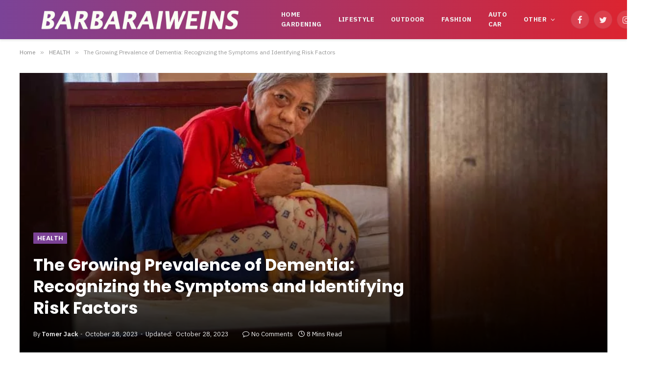

--- FILE ---
content_type: text/html; charset=UTF-8
request_url: https://barbaraiweins.com/the-growing-prevalence-of-dementia/
body_size: 26584
content:

<!DOCTYPE html>
<html lang="en-US" prefix="og: https://ogp.me/ns#" class="s-light site-s-light">

<head>

	<meta charset="UTF-8" />
	<meta name="viewport" content="width=device-width, initial-scale=1" />
		<style>img:is([sizes="auto" i], [sizes^="auto," i]) { contain-intrinsic-size: 3000px 1500px }</style>
	
<!-- Search Engine Optimization by Rank Math - https://rankmath.com/ -->
<title>The Growing Prevalence of Dementia: Recognizing the Symptoms and Identifying Risk Factors</title><link rel="preload" as="font" href="https://barbaraiweins.com/wp-content/themes/smart-mag/css/icons/fonts/ts-icons.woff2?v2.2" type="font/woff2" crossorigin="anonymous" />
<meta name="robots" content="index, follow, max-snippet:-1, max-video-preview:-1, max-image-preview:large"/>
<link rel="canonical" href="https://barbaraiweins.com/the-growing-prevalence-of-dementia/" />
<meta property="og:locale" content="en_US" />
<meta property="og:type" content="article" />
<meta property="og:title" content="The Growing Prevalence of Dementia: Recognizing the Symptoms and Identifying Risk Factors" />
<meta property="og:description" content="Dementia is a condition marked by a decline in memory, thinking, and reasoning abilities, which eventually makes it difficult for individuals to carry out everyday tasks. Currently, over 55 million people worldwide are living with dementia, and this number is predicted to rise to approximately 153 million by the year 2050, as per the World" />
<meta property="og:url" content="https://barbaraiweins.com/the-growing-prevalence-of-dementia/" />
<meta property="og:site_name" content="BARBARAIWEINS" />
<meta property="article:section" content="HEALTH" />
<meta property="og:updated_time" content="2023-10-28T08:35:44+08:00" />
<meta property="og:image" content="https://barbaraiweins.com/wp-content/uploads/2023/10/The-Growing-Prevalence-of-Dementia.jpg" />
<meta property="og:image:secure_url" content="https://barbaraiweins.com/wp-content/uploads/2023/10/The-Growing-Prevalence-of-Dementia.jpg" />
<meta property="og:image:width" content="940" />
<meta property="og:image:height" content="615" />
<meta property="og:image:alt" content="The Growing Prevalence of Dementia" />
<meta property="og:image:type" content="image/jpeg" />
<meta property="article:published_time" content="2023-10-25T19:45:50+08:00" />
<meta property="article:modified_time" content="2023-10-28T08:35:44+08:00" />
<meta name="twitter:card" content="summary_large_image" />
<meta name="twitter:title" content="The Growing Prevalence of Dementia: Recognizing the Symptoms and Identifying Risk Factors" />
<meta name="twitter:description" content="Dementia is a condition marked by a decline in memory, thinking, and reasoning abilities, which eventually makes it difficult for individuals to carry out everyday tasks. Currently, over 55 million people worldwide are living with dementia, and this number is predicted to rise to approximately 153 million by the year 2050, as per the World" />
<meta name="twitter:image" content="https://barbaraiweins.com/wp-content/uploads/2023/10/The-Growing-Prevalence-of-Dementia.jpg" />
<script type="application/ld+json" class="rank-math-schema">{"@context":"https://schema.org","@graph":[{"@type":["Person","Organization"],"@id":"https://barbaraiweins.com/#person","name":"Barbara"},{"@type":"WebSite","@id":"https://barbaraiweins.com/#website","url":"https://barbaraiweins.com","name":"Barbara","publisher":{"@id":"https://barbaraiweins.com/#person"},"inLanguage":"en-US"},{"@type":"ImageObject","@id":"https://barbaraiweins.com/wp-content/uploads/2023/10/The-Growing-Prevalence-of-Dementia.jpg","url":"https://barbaraiweins.com/wp-content/uploads/2023/10/The-Growing-Prevalence-of-Dementia.jpg","width":"940","height":"615","caption":"The Growing Prevalence of Dementia","inLanguage":"en-US"},{"@type":"WebPage","@id":"https://barbaraiweins.com/the-growing-prevalence-of-dementia/#webpage","url":"https://barbaraiweins.com/the-growing-prevalence-of-dementia/","name":"The Growing Prevalence of Dementia: Recognizing the Symptoms and Identifying Risk Factors","datePublished":"2023-10-25T19:45:50+08:00","dateModified":"2023-10-28T08:35:44+08:00","isPartOf":{"@id":"https://barbaraiweins.com/#website"},"primaryImageOfPage":{"@id":"https://barbaraiweins.com/wp-content/uploads/2023/10/The-Growing-Prevalence-of-Dementia.jpg"},"inLanguage":"en-US"},{"@type":"Person","@id":"https://barbaraiweins.com/the-growing-prevalence-of-dementia/#author","name":"Tomer Jack","image":{"@type":"ImageObject","@id":"https://secure.gravatar.com/avatar/6f986befdb15e8cac38b045c549f4a35?s=96&amp;d=identicon&amp;r=g","url":"https://secure.gravatar.com/avatar/6f986befdb15e8cac38b045c549f4a35?s=96&amp;d=identicon&amp;r=g","caption":"Tomer Jack","inLanguage":"en-US"}},{"@type":"BlogPosting","headline":"The Growing Prevalence of Dementia: Recognizing the Symptoms and Identifying Risk Factors","datePublished":"2023-10-25T19:45:50+08:00","dateModified":"2023-10-28T08:35:44+08:00","author":{"@id":"https://barbaraiweins.com/the-growing-prevalence-of-dementia/#author","name":"Tomer Jack"},"publisher":{"@id":"https://barbaraiweins.com/#person"},"description":"Dementia is a condition marked by a decline in memory, thinking, and reasoning abilities, which eventually makes it difficult for individuals to carry out everyday tasks.","name":"The Growing Prevalence of Dementia: Recognizing the Symptoms and Identifying Risk Factors","@id":"https://barbaraiweins.com/the-growing-prevalence-of-dementia/#richSnippet","isPartOf":{"@id":"https://barbaraiweins.com/the-growing-prevalence-of-dementia/#webpage"},"image":{"@id":"https://barbaraiweins.com/wp-content/uploads/2023/10/The-Growing-Prevalence-of-Dementia.jpg"},"inLanguage":"en-US","mainEntityOfPage":{"@id":"https://barbaraiweins.com/the-growing-prevalence-of-dementia/#webpage"}}]}</script>
<!-- /Rank Math WordPress SEO plugin -->

<link rel='dns-prefetch' href='//fonts.googleapis.com' />
<link rel="alternate" type="application/rss+xml" title="BARBARAIWEINS &raquo; Feed" href="https://barbaraiweins.com/feed/" />
<link rel="alternate" type="application/rss+xml" title="BARBARAIWEINS &raquo; Comments Feed" href="https://barbaraiweins.com/comments/feed/" />
<script type="text/javascript">
/* <![CDATA[ */
window._wpemojiSettings = {"baseUrl":"https:\/\/s.w.org\/images\/core\/emoji\/15.0.3\/72x72\/","ext":".png","svgUrl":"https:\/\/s.w.org\/images\/core\/emoji\/15.0.3\/svg\/","svgExt":".svg","source":{"concatemoji":"https:\/\/barbaraiweins.com\/wp-includes\/js\/wp-emoji-release.min.js?ver=6.7.4"}};
/*! This file is auto-generated */
!function(i,n){var o,s,e;function c(e){try{var t={supportTests:e,timestamp:(new Date).valueOf()};sessionStorage.setItem(o,JSON.stringify(t))}catch(e){}}function p(e,t,n){e.clearRect(0,0,e.canvas.width,e.canvas.height),e.fillText(t,0,0);var t=new Uint32Array(e.getImageData(0,0,e.canvas.width,e.canvas.height).data),r=(e.clearRect(0,0,e.canvas.width,e.canvas.height),e.fillText(n,0,0),new Uint32Array(e.getImageData(0,0,e.canvas.width,e.canvas.height).data));return t.every(function(e,t){return e===r[t]})}function u(e,t,n){switch(t){case"flag":return n(e,"\ud83c\udff3\ufe0f\u200d\u26a7\ufe0f","\ud83c\udff3\ufe0f\u200b\u26a7\ufe0f")?!1:!n(e,"\ud83c\uddfa\ud83c\uddf3","\ud83c\uddfa\u200b\ud83c\uddf3")&&!n(e,"\ud83c\udff4\udb40\udc67\udb40\udc62\udb40\udc65\udb40\udc6e\udb40\udc67\udb40\udc7f","\ud83c\udff4\u200b\udb40\udc67\u200b\udb40\udc62\u200b\udb40\udc65\u200b\udb40\udc6e\u200b\udb40\udc67\u200b\udb40\udc7f");case"emoji":return!n(e,"\ud83d\udc26\u200d\u2b1b","\ud83d\udc26\u200b\u2b1b")}return!1}function f(e,t,n){var r="undefined"!=typeof WorkerGlobalScope&&self instanceof WorkerGlobalScope?new OffscreenCanvas(300,150):i.createElement("canvas"),a=r.getContext("2d",{willReadFrequently:!0}),o=(a.textBaseline="top",a.font="600 32px Arial",{});return e.forEach(function(e){o[e]=t(a,e,n)}),o}function t(e){var t=i.createElement("script");t.src=e,t.defer=!0,i.head.appendChild(t)}"undefined"!=typeof Promise&&(o="wpEmojiSettingsSupports",s=["flag","emoji"],n.supports={everything:!0,everythingExceptFlag:!0},e=new Promise(function(e){i.addEventListener("DOMContentLoaded",e,{once:!0})}),new Promise(function(t){var n=function(){try{var e=JSON.parse(sessionStorage.getItem(o));if("object"==typeof e&&"number"==typeof e.timestamp&&(new Date).valueOf()<e.timestamp+604800&&"object"==typeof e.supportTests)return e.supportTests}catch(e){}return null}();if(!n){if("undefined"!=typeof Worker&&"undefined"!=typeof OffscreenCanvas&&"undefined"!=typeof URL&&URL.createObjectURL&&"undefined"!=typeof Blob)try{var e="postMessage("+f.toString()+"("+[JSON.stringify(s),u.toString(),p.toString()].join(",")+"));",r=new Blob([e],{type:"text/javascript"}),a=new Worker(URL.createObjectURL(r),{name:"wpTestEmojiSupports"});return void(a.onmessage=function(e){c(n=e.data),a.terminate(),t(n)})}catch(e){}c(n=f(s,u,p))}t(n)}).then(function(e){for(var t in e)n.supports[t]=e[t],n.supports.everything=n.supports.everything&&n.supports[t],"flag"!==t&&(n.supports.everythingExceptFlag=n.supports.everythingExceptFlag&&n.supports[t]);n.supports.everythingExceptFlag=n.supports.everythingExceptFlag&&!n.supports.flag,n.DOMReady=!1,n.readyCallback=function(){n.DOMReady=!0}}).then(function(){return e}).then(function(){var e;n.supports.everything||(n.readyCallback(),(e=n.source||{}).concatemoji?t(e.concatemoji):e.wpemoji&&e.twemoji&&(t(e.twemoji),t(e.wpemoji)))}))}((window,document),window._wpemojiSettings);
/* ]]> */
</script>
<style id='wp-emoji-styles-inline-css' type='text/css'>

	img.wp-smiley, img.emoji {
		display: inline !important;
		border: none !important;
		box-shadow: none !important;
		height: 1em !important;
		width: 1em !important;
		margin: 0 0.07em !important;
		vertical-align: -0.1em !important;
		background: none !important;
		padding: 0 !important;
	}
</style>
<link rel='stylesheet' id='wp-block-library-css' href='https://barbaraiweins.com/wp-includes/css/dist/block-library/style.min.css?ver=6.7.4' type='text/css' media='all' />
<style id='classic-theme-styles-inline-css' type='text/css'>
/*! This file is auto-generated */
.wp-block-button__link{color:#fff;background-color:#32373c;border-radius:9999px;box-shadow:none;text-decoration:none;padding:calc(.667em + 2px) calc(1.333em + 2px);font-size:1.125em}.wp-block-file__button{background:#32373c;color:#fff;text-decoration:none}
</style>
<style id='global-styles-inline-css' type='text/css'>
:root{--wp--preset--aspect-ratio--square: 1;--wp--preset--aspect-ratio--4-3: 4/3;--wp--preset--aspect-ratio--3-4: 3/4;--wp--preset--aspect-ratio--3-2: 3/2;--wp--preset--aspect-ratio--2-3: 2/3;--wp--preset--aspect-ratio--16-9: 16/9;--wp--preset--aspect-ratio--9-16: 9/16;--wp--preset--color--black: #000000;--wp--preset--color--cyan-bluish-gray: #abb8c3;--wp--preset--color--white: #ffffff;--wp--preset--color--pale-pink: #f78da7;--wp--preset--color--vivid-red: #cf2e2e;--wp--preset--color--luminous-vivid-orange: #ff6900;--wp--preset--color--luminous-vivid-amber: #fcb900;--wp--preset--color--light-green-cyan: #7bdcb5;--wp--preset--color--vivid-green-cyan: #00d084;--wp--preset--color--pale-cyan-blue: #8ed1fc;--wp--preset--color--vivid-cyan-blue: #0693e3;--wp--preset--color--vivid-purple: #9b51e0;--wp--preset--gradient--vivid-cyan-blue-to-vivid-purple: linear-gradient(135deg,rgba(6,147,227,1) 0%,rgb(155,81,224) 100%);--wp--preset--gradient--light-green-cyan-to-vivid-green-cyan: linear-gradient(135deg,rgb(122,220,180) 0%,rgb(0,208,130) 100%);--wp--preset--gradient--luminous-vivid-amber-to-luminous-vivid-orange: linear-gradient(135deg,rgba(252,185,0,1) 0%,rgba(255,105,0,1) 100%);--wp--preset--gradient--luminous-vivid-orange-to-vivid-red: linear-gradient(135deg,rgba(255,105,0,1) 0%,rgb(207,46,46) 100%);--wp--preset--gradient--very-light-gray-to-cyan-bluish-gray: linear-gradient(135deg,rgb(238,238,238) 0%,rgb(169,184,195) 100%);--wp--preset--gradient--cool-to-warm-spectrum: linear-gradient(135deg,rgb(74,234,220) 0%,rgb(151,120,209) 20%,rgb(207,42,186) 40%,rgb(238,44,130) 60%,rgb(251,105,98) 80%,rgb(254,248,76) 100%);--wp--preset--gradient--blush-light-purple: linear-gradient(135deg,rgb(255,206,236) 0%,rgb(152,150,240) 100%);--wp--preset--gradient--blush-bordeaux: linear-gradient(135deg,rgb(254,205,165) 0%,rgb(254,45,45) 50%,rgb(107,0,62) 100%);--wp--preset--gradient--luminous-dusk: linear-gradient(135deg,rgb(255,203,112) 0%,rgb(199,81,192) 50%,rgb(65,88,208) 100%);--wp--preset--gradient--pale-ocean: linear-gradient(135deg,rgb(255,245,203) 0%,rgb(182,227,212) 50%,rgb(51,167,181) 100%);--wp--preset--gradient--electric-grass: linear-gradient(135deg,rgb(202,248,128) 0%,rgb(113,206,126) 100%);--wp--preset--gradient--midnight: linear-gradient(135deg,rgb(2,3,129) 0%,rgb(40,116,252) 100%);--wp--preset--font-size--small: 13px;--wp--preset--font-size--medium: 20px;--wp--preset--font-size--large: 36px;--wp--preset--font-size--x-large: 42px;--wp--preset--spacing--20: 0.44rem;--wp--preset--spacing--30: 0.67rem;--wp--preset--spacing--40: 1rem;--wp--preset--spacing--50: 1.5rem;--wp--preset--spacing--60: 2.25rem;--wp--preset--spacing--70: 3.38rem;--wp--preset--spacing--80: 5.06rem;--wp--preset--shadow--natural: 6px 6px 9px rgba(0, 0, 0, 0.2);--wp--preset--shadow--deep: 12px 12px 50px rgba(0, 0, 0, 0.4);--wp--preset--shadow--sharp: 6px 6px 0px rgba(0, 0, 0, 0.2);--wp--preset--shadow--outlined: 6px 6px 0px -3px rgba(255, 255, 255, 1), 6px 6px rgba(0, 0, 0, 1);--wp--preset--shadow--crisp: 6px 6px 0px rgba(0, 0, 0, 1);}:where(.is-layout-flex){gap: 0.5em;}:where(.is-layout-grid){gap: 0.5em;}body .is-layout-flex{display: flex;}.is-layout-flex{flex-wrap: wrap;align-items: center;}.is-layout-flex > :is(*, div){margin: 0;}body .is-layout-grid{display: grid;}.is-layout-grid > :is(*, div){margin: 0;}:where(.wp-block-columns.is-layout-flex){gap: 2em;}:where(.wp-block-columns.is-layout-grid){gap: 2em;}:where(.wp-block-post-template.is-layout-flex){gap: 1.25em;}:where(.wp-block-post-template.is-layout-grid){gap: 1.25em;}.has-black-color{color: var(--wp--preset--color--black) !important;}.has-cyan-bluish-gray-color{color: var(--wp--preset--color--cyan-bluish-gray) !important;}.has-white-color{color: var(--wp--preset--color--white) !important;}.has-pale-pink-color{color: var(--wp--preset--color--pale-pink) !important;}.has-vivid-red-color{color: var(--wp--preset--color--vivid-red) !important;}.has-luminous-vivid-orange-color{color: var(--wp--preset--color--luminous-vivid-orange) !important;}.has-luminous-vivid-amber-color{color: var(--wp--preset--color--luminous-vivid-amber) !important;}.has-light-green-cyan-color{color: var(--wp--preset--color--light-green-cyan) !important;}.has-vivid-green-cyan-color{color: var(--wp--preset--color--vivid-green-cyan) !important;}.has-pale-cyan-blue-color{color: var(--wp--preset--color--pale-cyan-blue) !important;}.has-vivid-cyan-blue-color{color: var(--wp--preset--color--vivid-cyan-blue) !important;}.has-vivid-purple-color{color: var(--wp--preset--color--vivid-purple) !important;}.has-black-background-color{background-color: var(--wp--preset--color--black) !important;}.has-cyan-bluish-gray-background-color{background-color: var(--wp--preset--color--cyan-bluish-gray) !important;}.has-white-background-color{background-color: var(--wp--preset--color--white) !important;}.has-pale-pink-background-color{background-color: var(--wp--preset--color--pale-pink) !important;}.has-vivid-red-background-color{background-color: var(--wp--preset--color--vivid-red) !important;}.has-luminous-vivid-orange-background-color{background-color: var(--wp--preset--color--luminous-vivid-orange) !important;}.has-luminous-vivid-amber-background-color{background-color: var(--wp--preset--color--luminous-vivid-amber) !important;}.has-light-green-cyan-background-color{background-color: var(--wp--preset--color--light-green-cyan) !important;}.has-vivid-green-cyan-background-color{background-color: var(--wp--preset--color--vivid-green-cyan) !important;}.has-pale-cyan-blue-background-color{background-color: var(--wp--preset--color--pale-cyan-blue) !important;}.has-vivid-cyan-blue-background-color{background-color: var(--wp--preset--color--vivid-cyan-blue) !important;}.has-vivid-purple-background-color{background-color: var(--wp--preset--color--vivid-purple) !important;}.has-black-border-color{border-color: var(--wp--preset--color--black) !important;}.has-cyan-bluish-gray-border-color{border-color: var(--wp--preset--color--cyan-bluish-gray) !important;}.has-white-border-color{border-color: var(--wp--preset--color--white) !important;}.has-pale-pink-border-color{border-color: var(--wp--preset--color--pale-pink) !important;}.has-vivid-red-border-color{border-color: var(--wp--preset--color--vivid-red) !important;}.has-luminous-vivid-orange-border-color{border-color: var(--wp--preset--color--luminous-vivid-orange) !important;}.has-luminous-vivid-amber-border-color{border-color: var(--wp--preset--color--luminous-vivid-amber) !important;}.has-light-green-cyan-border-color{border-color: var(--wp--preset--color--light-green-cyan) !important;}.has-vivid-green-cyan-border-color{border-color: var(--wp--preset--color--vivid-green-cyan) !important;}.has-pale-cyan-blue-border-color{border-color: var(--wp--preset--color--pale-cyan-blue) !important;}.has-vivid-cyan-blue-border-color{border-color: var(--wp--preset--color--vivid-cyan-blue) !important;}.has-vivid-purple-border-color{border-color: var(--wp--preset--color--vivid-purple) !important;}.has-vivid-cyan-blue-to-vivid-purple-gradient-background{background: var(--wp--preset--gradient--vivid-cyan-blue-to-vivid-purple) !important;}.has-light-green-cyan-to-vivid-green-cyan-gradient-background{background: var(--wp--preset--gradient--light-green-cyan-to-vivid-green-cyan) !important;}.has-luminous-vivid-amber-to-luminous-vivid-orange-gradient-background{background: var(--wp--preset--gradient--luminous-vivid-amber-to-luminous-vivid-orange) !important;}.has-luminous-vivid-orange-to-vivid-red-gradient-background{background: var(--wp--preset--gradient--luminous-vivid-orange-to-vivid-red) !important;}.has-very-light-gray-to-cyan-bluish-gray-gradient-background{background: var(--wp--preset--gradient--very-light-gray-to-cyan-bluish-gray) !important;}.has-cool-to-warm-spectrum-gradient-background{background: var(--wp--preset--gradient--cool-to-warm-spectrum) !important;}.has-blush-light-purple-gradient-background{background: var(--wp--preset--gradient--blush-light-purple) !important;}.has-blush-bordeaux-gradient-background{background: var(--wp--preset--gradient--blush-bordeaux) !important;}.has-luminous-dusk-gradient-background{background: var(--wp--preset--gradient--luminous-dusk) !important;}.has-pale-ocean-gradient-background{background: var(--wp--preset--gradient--pale-ocean) !important;}.has-electric-grass-gradient-background{background: var(--wp--preset--gradient--electric-grass) !important;}.has-midnight-gradient-background{background: var(--wp--preset--gradient--midnight) !important;}.has-small-font-size{font-size: var(--wp--preset--font-size--small) !important;}.has-medium-font-size{font-size: var(--wp--preset--font-size--medium) !important;}.has-large-font-size{font-size: var(--wp--preset--font-size--large) !important;}.has-x-large-font-size{font-size: var(--wp--preset--font-size--x-large) !important;}
:where(.wp-block-post-template.is-layout-flex){gap: 1.25em;}:where(.wp-block-post-template.is-layout-grid){gap: 1.25em;}
:where(.wp-block-columns.is-layout-flex){gap: 2em;}:where(.wp-block-columns.is-layout-grid){gap: 2em;}
:root :where(.wp-block-pullquote){font-size: 1.5em;line-height: 1.6;}
</style>
<link rel='stylesheet' id='smartmag-core-css' href='https://barbaraiweins.com/wp-content/themes/smart-mag/style.css?ver=7.0.1' type='text/css' media='all' />
<style id='smartmag-core-inline-css' type='text/css'>
:root { --c-main: #7c4296;
--c-main-rgb: 124,66,150;
--text-font: "IBM Plex Sans", system-ui, -apple-system, "Segoe UI", Arial, sans-serif;
--body-font: "IBM Plex Sans", system-ui, -apple-system, "Segoe UI", Arial, sans-serif;
--title-font: "Poppins", system-ui, -apple-system, "Segoe UI", Arial, sans-serif;
--h-font: "Poppins", system-ui, -apple-system, "Segoe UI", Arial, sans-serif;
--text-h-font: var(--h-font);
--title-size-s: 16px;
--title-size-n: 17px;
--title-size-m: 18px;
--title-fw-semi: 700;
--c-post-meta: #5e5e5e; }
.smart-head-main { --c-shadow: #eaeaea; }
.smart-head-main .smart-head-mid { --head-h: 80px; background: linear-gradient(90deg, #7b4397 0%, #dc2430 100%); }
.navigation-main .menu > li > a { font-size: 13px; font-weight: bold; text-transform: uppercase; letter-spacing: 0.03em; }
.mega-menu .post-title a:hover { color: var(--c-nav-drop-hov); }
.s-dark .navigation-main { --c-nav-hov: #ff9191; }
.s-dark .navigation { --c-nav-drop-bg: #982f5b; }
.smart-head-mobile .smart-head-mid { background: linear-gradient(90deg, #7b4397 0%, #dc2430 100%); }
.s-dark .off-canvas, .off-canvas.s-dark { background-color: #140010; }
.s-dark .smart-head-main .spc-social,
.smart-head-main .s-dark .spc-social { --c-spc-social: rgba(255,255,255,0.9); --c-spc-social-hov: #ffffff; }
.smart-head-main .spc-social { --spc-social-fs: 17px; }
.s-dark .smart-head-main .search-icon:hover,
.smart-head-main .s-dark .search-icon:hover { color: #ffffff; }
.upper-footer .block-head { --space-below: 35px; --line-weight: 3px; --c-border: #0a0a0a; }
.post-meta .meta-item, .post-meta .text-in { font-size: 13px; }
.post-meta .post-cat > a { font-family: "Poppins", system-ui, -apple-system, "Segoe UI", Arial, sans-serif; font-weight: 600; }
.s-light .block-wrap.s-dark { --c-post-meta: var(--c-contrast-450); }
.s-dark { --c-post-meta: #e0e0e0; }
.post-meta { --p-meta-sep: "-"; --p-meta-sep-pad: 5px; }
.post-meta .meta-item:before { transform: scale(0.85); }
.cat-labels .category { font-family: "Poppins", system-ui, -apple-system, "Segoe UI", Arial, sans-serif; font-size: 13px; font-weight: 600; font-style: normal; text-transform: uppercase; line-height: 1.8; }
.block-head .heading { font-family: "Poppins", system-ui, -apple-system, "Segoe UI", Arial, sans-serif; }
.block-head-c .heading { font-size: 20px; }
.block-head-c { --line-weight: 3px; }
.block-head-c2 { --line-weight: 3px; }
.block-head-e1 .heading { font-size: 20px; }
.site-s-light .entry-content { color: #212121; }
.s-dark .entry-content { color: #efefef; }
.post-share-float .service { margin-bottom: 6px; font-size: 16px; }
.s-head-large .post-title { font-size: 39px; }
@media (min-width: 940px) and (max-width: 1200px) { .navigation-main .menu > li > a { font-size: calc(10px + (13px - 10px) * .7); } }
@media (max-width: 767px) { .s-head-large .post-title { font-size: 32px; } }


</style>
<link rel='stylesheet' id='magnific-popup-css' href='https://barbaraiweins.com/wp-content/themes/smart-mag/css/lightbox.css?ver=7.0.1' type='text/css' media='all' />
<link rel='stylesheet' id='smartmag-icons-css' href='https://barbaraiweins.com/wp-content/themes/smart-mag/css/icons/icons.css?ver=7.0.1' type='text/css' media='all' />
<link rel='stylesheet' id='smartmag-gfonts-custom-css' href='https://fonts.googleapis.com/css?family=IBM+Plex+Sans%3A400%2C500%2C600%2C700%7CPoppins%3A400%2C500%2C600%2C700&#038;display=swap' type='text/css' media='all' />
<script type="text/javascript" src="https://barbaraiweins.com/wp-includes/js/jquery/jquery.min.js?ver=3.7.1" id="jquery-core-js"></script>
<script type="text/javascript" src="https://barbaraiweins.com/wp-includes/js/jquery/jquery-migrate.min.js?ver=3.4.1" id="jquery-migrate-js"></script>
<link rel="https://api.w.org/" href="https://barbaraiweins.com/wp-json/" /><link rel="alternate" title="JSON" type="application/json" href="https://barbaraiweins.com/wp-json/wp/v2/posts/42669" /><link rel="EditURI" type="application/rsd+xml" title="RSD" href="https://barbaraiweins.com/xmlrpc.php?rsd" />
<meta name="generator" content="WordPress 6.7.4" />
<link rel='shortlink' href='https://barbaraiweins.com/?p=42669' />
<link rel="alternate" title="oEmbed (JSON)" type="application/json+oembed" href="https://barbaraiweins.com/wp-json/oembed/1.0/embed?url=https%3A%2F%2Fbarbaraiweins.com%2Fthe-growing-prevalence-of-dementia%2F" />
<link rel="alternate" title="oEmbed (XML)" type="text/xml+oembed" href="https://barbaraiweins.com/wp-json/oembed/1.0/embed?url=https%3A%2F%2Fbarbaraiweins.com%2Fthe-growing-prevalence-of-dementia%2F&#038;format=xml" />

		<script>
		var BunyadSchemeKey = 'bunyad-scheme';
		(() => {
			const d = document.documentElement;
			const c = d.classList;
			const scheme = localStorage.getItem(BunyadSchemeKey);
			if (scheme) {
				d.dataset.origClass = c;
				scheme === 'dark' ? c.remove('s-light', 'site-s-light') : c.remove('s-dark', 'site-s-dark');
				c.add('site-s-' + scheme, 's-' + scheme);
			}
		})();
		</script>
		<style type="text/css">.recentcomments a{display:inline !important;padding:0 !important;margin:0 !important;}</style>

</head>

<body class="post-template-default single single-post postid-42669 single-format-standard right-sidebar post-layout-cover post-cat-132 has-lb has-lb-sm layout-normal elementor-default elementor-kit-20107">



<div class="main-wrap">

	
<div class="off-canvas-backdrop"></div>
<div class="mobile-menu-container off-canvas" id="off-canvas">

	<div class="off-canvas-head">
		<a href="#" class="close"><i class="tsi tsi-times"></i></a>

		<div class="ts-logo">
					</div>
	</div>

	<div class="off-canvas-content">

		
			<ul id="menu-home" class="mobile-menu"><li id="menu-item-67" class="menu-item menu-item-type-taxonomy menu-item-object-category menu-item-67"><a href="https://barbaraiweins.com/gardening/">HOME GARDENING</a></li>
<li id="menu-item-23" class="menu-item menu-item-type-taxonomy menu-item-object-category menu-item-23"><a href="https://barbaraiweins.com/lifestyle/">LIFESTYLE</a></li>
<li id="menu-item-68" class="menu-item menu-item-type-taxonomy menu-item-object-category menu-item-68"><a href="https://barbaraiweins.com/outdoor/">OUTDOOR</a></li>
<li id="menu-item-24" class="menu-item menu-item-type-taxonomy menu-item-object-category menu-item-24"><a href="https://barbaraiweins.com/fashion-beauty/">FASHION</a></li>
<li id="menu-item-591" class="menu-item menu-item-type-taxonomy menu-item-object-category menu-item-591"><a href="https://barbaraiweins.com/auto-car/">AUTO CAR</a></li>
<li id="menu-item-6105" class="menu-item menu-item-type-custom menu-item-object-custom menu-item-has-children menu-item-6105"><a href="#">OTHER</a>
<ul class="sub-menu">
	<li id="menu-item-6121" class="menu-item menu-item-type-taxonomy menu-item-object-category menu-item-6121"><a href="https://barbaraiweins.com/tech/">TECH</a></li>
	<li id="menu-item-6106" class="menu-item menu-item-type-taxonomy menu-item-object-category menu-item-6106"><a href="https://barbaraiweins.com/food/">FOOD</a></li>
	<li id="menu-item-592" class="menu-item menu-item-type-taxonomy menu-item-object-category menu-item-592"><a href="https://barbaraiweins.com/business/">BUSINESS</a></li>
	<li id="menu-item-6107" class="menu-item menu-item-type-taxonomy menu-item-object-category current-post-ancestor current-menu-parent current-post-parent menu-item-6107"><a href="https://barbaraiweins.com/health/">HEALTH</a></li>
	<li id="menu-item-182" class="menu-item menu-item-type-taxonomy menu-item-object-category menu-item-182"><a href="https://barbaraiweins.com/entertainment/">ENTERTAINMENT</a></li>
	<li id="menu-item-6340" class="menu-item menu-item-type-taxonomy menu-item-object-category menu-item-6340"><a href="https://barbaraiweins.com/education/">EDUCATION</a></li>
	<li id="menu-item-6135" class="menu-item menu-item-type-taxonomy menu-item-object-category menu-item-6135"><a href="https://barbaraiweins.com/seo-digital/">SEO DIGITAL</a></li>
	<li id="menu-item-6130" class="menu-item menu-item-type-post_type menu-item-object-page menu-item-6130"><a href="https://barbaraiweins.com/write-for-us/">WRITE FOR US</a></li>
</ul>
</li>
</ul>
		
					<div class="off-canvas-widgets">
				
		<div id="smartmag-block-newsletter-2" class="widget ts-block-widget smartmag-widget-newsletter">		
		<div class="block">
			<div class="block-newsletter ">
	<div class="spc-newsletter spc-newsletter-b spc-newsletter-center spc-newsletter-sm">

		<div class="bg-wrap"></div>

		
		<div class="inner">

			
			
			<h3 class="heading">
				Subscribe to Updates			</h3>

							<div class="base-text message">
					<p>Get the latest creative news from FooBar about art, design and business.</p>
</div>
			
							<form method="post" action="" class="form fields-style fields-full" target="_blank">
					<div class="main-fields">
						<p class="field-email">
							<input type="email" name="EMAIL" placeholder="Your email address.." required />
						</p>
						
						<p class="field-submit">
							<input type="submit" value="Subscribe" />
						</p>
					</div>

											<p class="disclaimer">
							<label>
																	<input type="checkbox" name="privacy" required />
								
								By signing up, you agree to the our terms and our <a href="#">Privacy Policy</a> agreement.							</label>
						</p>
									</form>
			
			
		</div>
	</div>
</div>		</div>

		</div>
		<div id="smartmag-block-posts-small-3" class="widget ts-block-widget smartmag-widget-posts-small">		
		<div class="block">
					<section class="block-wrap block-posts-small block-sc mb-none" data-id="1">

			<div class="widget-title block-head block-head-ac block-head-b"><h5 class="heading">What's Hot</h5></div>	
			<div class="block-content">
				
	<div class="loop loop-small loop-small-a loop-sep loop-small-sep grid grid-1 md:grid-1 sm:grid-1 xs:grid-1">

					
<article class="l-post  small-a-post m-pos-left small-post">

	
			<div class="media">

		
			<a href="https://barbaraiweins.com/how-to-teach-cultural-respect-and-curiosity-while-travelling/" class="image-link media-ratio ar-bunyad-thumb" title="How to Teach Cultural Respect and Curiosity While Travelling"><span data-bgsrc="https://barbaraiweins.com/wp-content/uploads/2025/12/How-to-Teach-Cultural-Respect-and-Curiosity-While-Travelling-300x200.jpg" class="img bg-cover wp-post-image attachment-medium size-medium lazyload" data-bgset="https://barbaraiweins.com/wp-content/uploads/2025/12/How-to-Teach-Cultural-Respect-and-Curiosity-While-Travelling-300x200.jpg 300w, https://barbaraiweins.com/wp-content/uploads/2025/12/How-to-Teach-Cultural-Respect-and-Curiosity-While-Travelling-1024x683.jpg 1024w, https://barbaraiweins.com/wp-content/uploads/2025/12/How-to-Teach-Cultural-Respect-and-Curiosity-While-Travelling-768x512.jpg 768w, https://barbaraiweins.com/wp-content/uploads/2025/12/How-to-Teach-Cultural-Respect-and-Curiosity-While-Travelling-150x100.jpg 150w, https://barbaraiweins.com/wp-content/uploads/2025/12/How-to-Teach-Cultural-Respect-and-Curiosity-While-Travelling-450x300.jpg 450w, https://barbaraiweins.com/wp-content/uploads/2025/12/How-to-Teach-Cultural-Respect-and-Curiosity-While-Travelling.jpg 1200w" data-sizes="(max-width: 110px) 100vw, 110px" role="img" aria-label="How to Teach Cultural Respect and Curiosity While Travelling"></span></a>			
			
			
			
		
		</div>
	

	
		<div class="content">

			<div class="post-meta post-meta-a post-meta-left has-below"><h4 class="is-title post-title"><a href="https://barbaraiweins.com/how-to-teach-cultural-respect-and-curiosity-while-travelling/">How to Teach Cultural Respect and Curiosity While Travelling</a></h4><div class="post-meta-items meta-below"><span class="meta-item date"><span class="date-link"><time class="post-date" datetime="2025-12-19T16:34:30+08:00">December 19, 2025</time></span></span></div></div>			
			
			
		</div>

	
</article>	
					
<article class="l-post  small-a-post m-pos-left small-post">

	
			<div class="media">

		
			<a href="https://barbaraiweins.com/change-the-way-you-run-your-business-today/" class="image-link media-ratio ar-bunyad-thumb" title="Change the Way You Run Your Business Today"><span data-bgsrc="https://barbaraiweins.com/wp-content/uploads/2025/12/Change-the-Way-You-Run-Your-Business-Today-300x200.jpg" class="img bg-cover wp-post-image attachment-medium size-medium lazyload" data-bgset="https://barbaraiweins.com/wp-content/uploads/2025/12/Change-the-Way-You-Run-Your-Business-Today-300x200.jpg 300w, https://barbaraiweins.com/wp-content/uploads/2025/12/Change-the-Way-You-Run-Your-Business-Today-1024x683.jpg 1024w, https://barbaraiweins.com/wp-content/uploads/2025/12/Change-the-Way-You-Run-Your-Business-Today-768x512.jpg 768w, https://barbaraiweins.com/wp-content/uploads/2025/12/Change-the-Way-You-Run-Your-Business-Today-150x100.jpg 150w, https://barbaraiweins.com/wp-content/uploads/2025/12/Change-the-Way-You-Run-Your-Business-Today-450x300.jpg 450w, https://barbaraiweins.com/wp-content/uploads/2025/12/Change-the-Way-You-Run-Your-Business-Today.jpg 1200w" data-sizes="(max-width: 110px) 100vw, 110px" role="img" aria-label="Change the Way You Run Your Business Today"></span></a>			
			
			
			
		
		</div>
	

	
		<div class="content">

			<div class="post-meta post-meta-a post-meta-left has-below"><h4 class="is-title post-title"><a href="https://barbaraiweins.com/change-the-way-you-run-your-business-today/">Change the Way You Run Your Business Today</a></h4><div class="post-meta-items meta-below"><span class="meta-item date"><span class="date-link"><time class="post-date" datetime="2025-12-18T07:38:49+08:00">December 18, 2025</time></span></span></div></div>			
			
			
		</div>

	
</article>	
					
<article class="l-post  small-a-post m-pos-left small-post">

	
			<div class="media">

		
			<a href="https://barbaraiweins.com/top-tips-when-moving-house-for-a-smooth-relocation-experience/" class="image-link media-ratio ar-bunyad-thumb" title="Top Tips When Moving House for a Smooth Relocation Experience"><span data-bgsrc="https://barbaraiweins.com/wp-content/uploads/2025/12/Smooth-Relocation-Experience-300x176.jpg" class="img bg-cover wp-post-image attachment-medium size-medium lazyload" data-bgset="https://barbaraiweins.com/wp-content/uploads/2025/12/Smooth-Relocation-Experience-300x176.jpg 300w, https://barbaraiweins.com/wp-content/uploads/2025/12/Smooth-Relocation-Experience-1024x601.jpg 1024w, https://barbaraiweins.com/wp-content/uploads/2025/12/Smooth-Relocation-Experience-768x451.jpg 768w, https://barbaraiweins.com/wp-content/uploads/2025/12/Smooth-Relocation-Experience-150x88.jpg 150w, https://barbaraiweins.com/wp-content/uploads/2025/12/Smooth-Relocation-Experience-450x264.jpg 450w, https://barbaraiweins.com/wp-content/uploads/2025/12/Smooth-Relocation-Experience.jpg 1200w" data-sizes="(max-width: 110px) 100vw, 110px" role="img" aria-label="Smooth Relocation Experience"></span></a>			
			
			
			
		
		</div>
	

	
		<div class="content">

			<div class="post-meta post-meta-a post-meta-left has-below"><h4 class="is-title post-title"><a href="https://barbaraiweins.com/top-tips-when-moving-house-for-a-smooth-relocation-experience/">Top Tips When Moving House for a Smooth Relocation Experience</a></h4><div class="post-meta-items meta-below"><span class="meta-item date"><span class="date-link"><time class="post-date" datetime="2025-12-15T14:34:00+08:00">December 15, 2025</time></span></span></div></div>			
			
			
		</div>

	
</article>	
		
	</div>

					</div>

		</section>
				</div>

		</div>			</div>
		
		
		<div class="spc-social spc-social-b smart-head-social">
		
			
				<a href="#" class="link s-facebook" target="_blank" rel="noopener">
					<i class="icon tsi tsi-facebook"></i>
					<span class="visuallyhidden">Facebook</span>
				</a>
									
			
				<a href="#" class="link s-twitter" target="_blank" rel="noopener">
					<i class="icon tsi tsi-twitter"></i>
					<span class="visuallyhidden">Twitter</span>
				</a>
									
			
				<a href="#" class="link s-instagram" target="_blank" rel="noopener">
					<i class="icon tsi tsi-instagram"></i>
					<span class="visuallyhidden">Instagram</span>
				</a>
									
			
		</div>

		
	</div>

</div>
<div class="smart-head smart-head-a smart-head-main" id="smart-head" data-sticky="auto" data-sticky-type="smart">
	
	<div class="smart-head-row smart-head-mid smart-head-row-3 s-dark has-center-nav smart-head-row-full">

		<div class="inner full">

							
				<div class="items items-left ">
					<a href="https://barbaraiweins.com/" title="BARBARAIWEINS" rel="home" class="logo-link ts-logo logo-is-image">
		<span>
			
				
					<img src="http://barbaraiweins.com/wp-content/uploads/2023/04/LOGO.png" class="logo-image" alt="BARBARAIWEINS" width="512" height="74"/>
									 
					</span>
	</a>				</div>

							
				<div class="items items-center ">
					<div class="nav-wrap">
		<nav class="navigation navigation-main nav-hov-a">
			<ul id="menu-home-1" class="menu"><li class="menu-item menu-item-type-taxonomy menu-item-object-category menu-cat-2 menu-item-67"><a href="https://barbaraiweins.com/gardening/">HOME GARDENING</a></li>
<li class="menu-item menu-item-type-taxonomy menu-item-object-category menu-cat-1 menu-item-23"><a href="https://barbaraiweins.com/lifestyle/">LIFESTYLE</a></li>
<li class="menu-item menu-item-type-taxonomy menu-item-object-category menu-cat-47 menu-item-68"><a href="https://barbaraiweins.com/outdoor/">OUTDOOR</a></li>
<li class="menu-item menu-item-type-taxonomy menu-item-object-category menu-cat-6 menu-item-24"><a href="https://barbaraiweins.com/fashion-beauty/">FASHION</a></li>
<li class="menu-item menu-item-type-taxonomy menu-item-object-category menu-cat-52 menu-item-591"><a href="https://barbaraiweins.com/auto-car/">AUTO CAR</a></li>
<li class="menu-item menu-item-type-custom menu-item-object-custom menu-item-has-children menu-item-6105"><a href="#">OTHER</a>
<ul class="sub-menu">
	<li class="menu-item menu-item-type-taxonomy menu-item-object-category menu-cat-133 menu-item-6121"><a href="https://barbaraiweins.com/tech/">TECH</a></li>
	<li class="menu-item menu-item-type-taxonomy menu-item-object-category menu-cat-131 menu-item-6106"><a href="https://barbaraiweins.com/food/">FOOD</a></li>
	<li class="menu-item menu-item-type-taxonomy menu-item-object-category menu-cat-51 menu-item-592"><a href="https://barbaraiweins.com/business/">BUSINESS</a></li>
	<li class="menu-item menu-item-type-taxonomy menu-item-object-category current-post-ancestor current-menu-parent current-post-parent menu-cat-132 menu-item-6107"><a href="https://barbaraiweins.com/health/">HEALTH</a></li>
	<li class="menu-item menu-item-type-taxonomy menu-item-object-category menu-cat-48 menu-item-182"><a href="https://barbaraiweins.com/entertainment/">ENTERTAINMENT</a></li>
	<li class="menu-item menu-item-type-taxonomy menu-item-object-category menu-cat-135 menu-item-6340"><a href="https://barbaraiweins.com/education/">EDUCATION</a></li>
	<li class="menu-item menu-item-type-taxonomy menu-item-object-category menu-cat-134 menu-item-6135"><a href="https://barbaraiweins.com/seo-digital/">SEO DIGITAL</a></li>
	<li class="menu-item menu-item-type-post_type menu-item-object-page menu-item-6130"><a href="https://barbaraiweins.com/write-for-us/">WRITE FOR US</a></li>
</ul>
</li>
</ul>		</nav>
	</div>
				</div>

							
				<div class="items items-right ">
				
		<div class="spc-social spc-social-b smart-head-social">
		
			
				<a href="#" class="link s-facebook" target="_blank" rel="noopener">
					<i class="icon tsi tsi-facebook"></i>
					<span class="visuallyhidden">Facebook</span>
				</a>
									
			
				<a href="#" class="link s-twitter" target="_blank" rel="noopener">
					<i class="icon tsi tsi-twitter"></i>
					<span class="visuallyhidden">Twitter</span>
				</a>
									
			
				<a href="#" class="link s-instagram" target="_blank" rel="noopener">
					<i class="icon tsi tsi-instagram"></i>
					<span class="visuallyhidden">Instagram</span>
				</a>
									
			
		</div>

		

	<a href="#" class="search-icon has-icon-only is-icon" title="Search">
		<i class="tsi tsi-search"></i>
	</a>

				</div>

						
		</div>
	</div>

	</div>
<div class="smart-head smart-head-a smart-head-mobile" id="smart-head-mobile" data-sticky="mid" data-sticky-type>
	
	<div class="smart-head-row smart-head-mid smart-head-row-3 s-dark smart-head-row-full">

		<div class="inner wrap">

							
				<div class="items items-left ">
				
<button class="offcanvas-toggle has-icon" type="button" aria-label="Menu">
	<span class="hamburger-icon hamburger-icon-a">
		<span class="inner"></span>
	</span>
</button>				</div>

							
				<div class="items items-center ">
					<a href="https://barbaraiweins.com/" title="BARBARAIWEINS" rel="home" class="logo-link ts-logo logo-is-image">
		<span>
			
				
					<img src="http://barbaraiweins.com/wp-content/uploads/2023/04/LOGO.png" class="logo-image" alt="BARBARAIWEINS" width="512" height="74"/>
									 
					</span>
	</a>				</div>

							
				<div class="items items-right ">
				

	<a href="#" class="search-icon has-icon-only is-icon" title="Search">
		<i class="tsi tsi-search"></i>
	</a>

				</div>

						
		</div>
	</div>

	</div>
<nav class="breadcrumbs is-full-width breadcrumbs-a" id="breadcrumb"><div class="inner ts-contain "><span><a href="https://barbaraiweins.com/"><span>Home</span></a></span><span class="delim">&raquo;</span><span><a href="https://barbaraiweins.com/health/"><span>HEALTH</span></a></span><span class="delim">&raquo;</span><span class="current">The Growing Prevalence of Dementia: Recognizing the Symptoms and Identifying Risk Factors</span></div></nav>
<div class="main ts-contain cf right-sidebar">
	
			
<div class="post-wrap">
	<section class="the-post-header post-cover">
	
			<div class="featured">
					
								
					
						<a href="https://barbaraiweins.com/wp-content/uploads/2023/10/The-Growing-Prevalence-of-Dementia.jpg" class="image-link media-ratio ar-bunyad-main-full" title="The Growing Prevalence of Dementia: Recognizing the Symptoms and Identifying Risk Factors"><img width="1200" height="574" src="[data-uri]" class="attachment-large size-large lazyload wp-post-image" alt="The Growing Prevalence of Dementia" sizes="auto, (max-width: 1200px) 100vw, 1200px" title="The Growing Prevalence of Dementia: Recognizing the Symptoms and Identifying Risk Factors" decoding="async" loading="lazy" data-src="https://barbaraiweins.com/wp-content/uploads/2023/10/The-Growing-Prevalence-of-Dementia.jpg" /></a>
												
										
					<div class="overlay s-dark">	
					<div class="post-meta post-meta-a post-meta-left post-meta-single has-below"><div class="post-meta-items meta-above"><span class="meta-item cat-labels">
						
						<a href="https://barbaraiweins.com/health/" class="category term-color-132" rel="category">HEALTH</a>
					</span>
					</div><h1 class="is-title post-title">The Growing Prevalence of Dementia: Recognizing the Symptoms and Identifying Risk Factors</h1><div class="post-meta-items meta-below has-author-img"><span class="meta-item post-author has-img"><span class="by">By</span> <a href="https://barbaraiweins.com/author/barbara/" title="Posts by Tomer Jack" rel="author">Tomer Jack</a></span><span class="meta-item date-modified"><time class="post-date" datetime="2023-10-28T08:35:44+08:00">October 28, 2023</time></span><span class="meta-item has-next-icon date-modified"><span class="updated-on">Updated:</span><time class="post-date" datetime="2023-10-28T08:35:44+08:00">October 28, 2023</time></span><span class="has-next-icon meta-item comments has-icon"><a href="https://barbaraiweins.com/the-growing-prevalence-of-dementia/#respond"><i class="tsi tsi-comment-o"></i>No Comments</a></span><span class="meta-item read-time has-icon"><i class="tsi tsi-clock"></i>8 Mins Read</span></div></div>	
					</div>				
					
							</div>
	
	</section>
	
	
	<div class="ts-row">
		<div class="col-8 main-content">
			<div class="the-post s-post-cover">

				<article id="post-42669" class="post-42669 post type-post status-publish format-standard has-post-thumbnail category-health">
					
<div class="post-content-wrap has-share-float">
						<div class="post-share-float share-float-a is-hidden spc-social-c-icon">
	<div class="inner">
					<span class="share-text">Share</span>
		
		<div class="services">
		
				
			<a href="https://www.facebook.com/sharer.php?u=https%3A%2F%2Fbarbaraiweins.com%2Fthe-growing-prevalence-of-dementia%2F" class="cf service s-facebook" target="_blank" title="Facebook">
				<i class="tsi tsi-facebook"></i>
				<span class="label">Facebook</span>
			</a>
				
				
			<a href="https://twitter.com/intent/tweet?url=https%3A%2F%2Fbarbaraiweins.com%2Fthe-growing-prevalence-of-dementia%2F&text=The%20Growing%20Prevalence%20of%20Dementia%3A%20Recognizing%20the%20Symptoms%20and%20Identifying%20Risk%20Factors" class="cf service s-twitter" target="_blank" title="Twitter">
				<i class="tsi tsi-twitter"></i>
				<span class="label">Twitter</span>
			</a>
				
				
			<a href="https://pinterest.com/pin/create/button/?url=https%3A%2F%2Fbarbaraiweins.com%2Fthe-growing-prevalence-of-dementia%2F&media=https%3A%2F%2Fbarbaraiweins.com%2Fwp-content%2Fuploads%2F2023%2F10%2FThe-Growing-Prevalence-of-Dementia.jpg&description=The%20Growing%20Prevalence%20of%20Dementia%3A%20Recognizing%20the%20Symptoms%20and%20Identifying%20Risk%20Factors" class="cf service s-pinterest" target="_blank" title="Pinterest">
				<i class="tsi tsi-pinterest-p"></i>
				<span class="label">Pinterest</span>
			</a>
				
				
			<a href="https://www.reddit.com/submit?url=https%3A%2F%2Fbarbaraiweins.com%2Fthe-growing-prevalence-of-dementia%2F&title=The%20Growing%20Prevalence%20of%20Dementia%3A%20Recognizing%20the%20Symptoms%20and%20Identifying%20Risk%20Factors" class="cf service s-reddit" target="_blank" title="Reddit">
				<i class="tsi tsi-reddit-alien"></i>
				<span class="label">Reddit</span>
			</a>
				
				
			<a href="https://wa.me/?text=The%20Growing%20Prevalence%20of%20Dementia%3A%20Recognizing%20the%20Symptoms%20and%20Identifying%20Risk%20Factors%20https%3A%2F%2Fbarbaraiweins.com%2Fthe-growing-prevalence-of-dementia%2F" class="cf service s-whatsapp" target="_blank" title="WhatsApp">
				<i class="tsi tsi-whatsapp"></i>
				<span class="label">WhatsApp</span>
			</a>
				
				
			<a href="mailto:?subject=The%20Growing%20Prevalence%20of%20Dementia%3A%20Recognizing%20the%20Symptoms%20and%20Identifying%20Risk%20Factors&body=https%3A%2F%2Fbarbaraiweins.com%2Fthe-growing-prevalence-of-dementia%2F" class="cf service s-email" target="_blank" title="Email">
				<i class="tsi tsi-envelope-o"></i>
				<span class="label">Email</span>
			</a>
				
				
		</div>
	</div>		
</div>
			
	<div class="post-content cf entry-content content-spacious">

		
				
		<p>Dementia is a condition marked by a decline in memory, thinking, and reasoning abilities, which eventually makes it difficult for individuals to carry out everyday tasks.</p>
<p>Currently, over 55 million people worldwide are living with dementia, and this number is predicted to rise to approximately 153 million by the year 2050, as per the <a href="https://www.who.int/" rel="noopener">World Health Organization</a>. With the prevalence of dementia increasing, it is important for individuals to adopt measures that can help lower the risk of developing the condition. These measures include engaging in regular physical activity, making healthier lifestyle choices, and maintaining social connections.</p>
<h2><strong>Is it possible to prevent dementia? </strong></h2>
<p>While dementia cannot be entirely prevented, there are steps one can take to reduce the likelihood of developing the condition.</p>
<p>Recommendations include:</p>
<ul>
<li>Engaging in regular physical activity throughout life.</li>
<li>Managing blood pressure and diabetes effectively.</li>
<li>Giving up smoking.</li>
<li>Reducing obesity.</li>
<li>Limiting alcohol consumption.</li>
<li>Minimizing exposure to air pollution.</li>
<li>Remaining socially active.</li>
</ul>
<p>Dementia is a term used to describe a group of symptoms, including <a href="https://www.voisefoundation.org/warning-signs-of-dementia/" rel="noopener">impaired memory, thinking, and reasoning</a>, which gradually make it difficult for individuals to perform daily tasks. These symptoms are indicative of several progressive brain disorders, with Alzheimer&#8217;s disease being the most common one.</p>
<p>People lose skills in cognition that they previously had, like memory, judgment, and spatial awareness.The impairment needs to be severe enough to affect everyday activities such as managing finances, shopping, cooking to a previous standard, or social functioning.</p>
<p>The underlying cause of dementia symptoms is the loss of connections between brain neurons, or nerve cells, which eventually leads to the death of these cells, according to the National Institute on Aging. While everyone experiences neuron loss over time, the loss is more pronounced in individuals with dementia.</p>
<p>The likelihood of developing dementia increases significantly after the age of 65, but it is not an unavoidable consequence of aging.</p>
<p>What are the signs and symptoms of dementia? As we age, recalling or retrieving information may require more effort and time, and we might need a hint or cue. However, it&#8217;s not normal to be unable to recall a memory that has been learned well, even when cues are provided to help retrieve it. This often results in individuals repeatedly asking the same questions or telling the same stories to the same people.</p>
<p>The changes in abilities and personality associated with dementia usually occur subtly and often go unnoticed by the person with dementia, although those around them are very aware. It&#8217;s important to note that dementia is different from mild cognitive impairment (MCI), which is an early stage of memory and cognitive loss that usually doesn&#8217;t impact a person&#8217;s daily activities significantly.</p>
<p>While some individuals with MCI do progress to full-blown dementia, a large percentage do not, according to Schulz. A person may show impairment in one area, but it may not affect their daily activities. For example, someone may experience short-term memory loss but still be able to go to work. About a quarter of these individuals eventually return to normal functioning.</p>
<h2><strong>Diagnosing Dementia</strong></h2>
<p>If you or your family members have concerns about dementia, it&#8217;s important to see a doctor. There are also more comprehensive memory tests and diagnostics — several hours of intensive cognitive testing — that can be performed by neurologists.</p>
<p>Brain scans and other tests, such as blood and spinal fluid tests, can identify noticeable changes in the brain and detect specific substances associated with dementia. However, these tests can be misleading. Some people may have brain scans that look concerning, but show no external signs of dementia, while others may have seemingly normal brain scans but exhibit clear signs of dementia. These tests are helpful, but they are not definitive.</p>
<h2><strong>Risk Factors for Dementia</strong></h2>
<p><strong>Brain proteins and inflammation: </strong></p>
<p>In Alzheimer&#8217;s disease, which represents up to 80% of dementia cases, abnormal amounts of naturally occurring proteins — amyloid plaques and tau — accumulate in the brain, clumping together and disrupting cell function. Neurons lose their connections with each other, impairing their ability to send messages to other parts of the brain. However, brain inflammation must also be present for Alzheimer&#8217;s disease to occur. Researchers are exploring the role of other factors as well.</p>
<p><strong>Age:</strong></p>
<p>The risk of developing dementia increases with age, especially after 65. For Alzheimer&#8217;s, the risk doubles every five years, according to the Alzheimer&#8217;s Association, and nearly one-third of people over 85 are at risk.</p>
<p><strong>Family history: </strong></p>
<p>Individuals with a first-degree relative — a parent or sibling — with Alzheimer&#8217;s are more likely to develop the disease. The risk increases when multiple family members are affected.</p>
<p><strong>Genetics:</strong> Scientists have identified approximately 30 gene variants linked to dementia, each with about a 1% risk. Genes such as APOE-e4 and mutations in the amyloid protein precursor (APP), presenilin-1 (PSEN1), and presenilin-2 (PSEN2) increase the risk of developing Alzheimer&#8217;s.</p>
<p><strong>Environmental factors:</strong> Emerging evidence suggests that exposure to air pollution is a significant contributor. Some research has also focused on toxic metals, pesticides, and vitamin D deficiency. Traumatic brain injuries: These injuries can result from falls (older individuals are particularly vulnerable), being struck by an object, and car crashes.</p>
<p>Studies suggest that experiencing a moderate to severe traumatic brain injury may increase the likelihood of developing dementia. This includes collision sports, which have been linked to the development of chronic traumatic encephalopathy, especially among football players. Stroke: Having one or multiple strokes or any other type of bleeding that disrupts blood flow to the brain can result in vascular dementia.</p>
<p><strong>Hearing loss and social isolation:</strong></p>
<p>Some experts believe that hearing loss increases the risk of dementia because it leads to social isolation, and that wearing hearing aids may eliminate the risk. However, we really don&#8217;t know which comes first, whether hearing loss leads to dementia or dementia leads to hearing loss.</p>
<p><strong>Down syndrome:</strong></p>
<p>Many individuals with Down syndrome will develop early-onset Alzheimer&#8217;s disease by middle age. Autopsies have revealed that by age 40, the brains of almost all people with Down syndrome have high levels of beta-amyloid plaques and tau tangles, which are characteristic of Alzheimer&#8217;s, according to the Alzheimer&#8217;s Association. Researchers are also studying genetic factors, specifically the influence of the amyloid protein precursor.</p>
<h2><strong>Discover the Voise Foundation&#8217;s Pioneering Dementia Care Programs</strong></h2>
<p>Voise Foundation, a start-up organization, is actively making a positive difference in the lives of individuals living with dementia. This non-profit foundation offers various programs and initiatives aimed at enhancing the lives of those with dementia and their caregivers. These programs include music therapy, art therapy, financial aid, education, advocacy, and more.</p>
<h2><strong>Become a Part of the Voise Foundation’s Journey</strong></h2>
<p>Joining the <a href="http://www.voisefoundation.org/" rel="noopener">Voise Foundation</a> means becoming an essential part of the VF Dementia Hope Circle. This membership allows you to contribute to illuminating paths of hope and compassion for those affected by dementia. Stay closely connected with their groundbreaking programs and see their unwavering commitment to the dementia community firsthand. By joining Voise Foundation, you embark on a transformative journey, where we collectively redefine the future of dementia care.</p>
<h2><strong>Your Support is Changing Lives at the Voise Foundation</strong></h2>
<p>Music, movement, and art enhance cognitive function. Music therapy reduces anxiety and depression by 50%. Art therapy improves social interaction by 70%. They strive to alleviate financial stress in dementia healthcare. Voise Foundation aims to provide security in the dementia journey. Your donations support these impactful programs.</p>
<h2><strong>Innovating Dementia Care: Voise Foundation&#8217;s Pioneering Programs</strong></h2>
<p>The Voise Foundation stands out as a leader in dementia care and support. The charity has developed a series of groundbreaking programs to provide comprehensive care for those living with dementia.</p>
<p><strong>Artful Minds:</strong> Moving beyond traditional art programs, the Voise Foundation has integrated art sensory videos into its therapeutic approach. Artful Minds offers a multisensory experience, allowing individuals with dementia to engage with art in a unique, immersive way. These videos stimulate cognitive processes, helping to soothe anxiety, improve mood, and enhance overall well-being.</p>
<p><strong>VST Music</strong>: Recognizing the powerful impact of music on the human mind, the Voise Foundation introduced VST Music, a science-based music program. This music is crafted using solfeggios and frequencies in the 40hz range, which research suggests can benefit the brain, especially for those with dementia. This approach provides comfort, recall of cherished memories, and potential therapeutic benefits on a neural level.</p>
<p><strong>Movement and Dance:</strong> Although the Voise Foundation has yet to formally launch a dedicated movement and dance program, they highly encourage this activity. Movement is crucial for overall well-being, and dancing can serve as an excellent medium for physical activity, emotional expression, and cognitive stimulation. This future program promises to bring more joy and health benefits to its participants. <strong>DementiaGuard:</strong> Set to be the flagship offering, the DementiaGuard program is currently under development. Recognizing the financial burden dementia can place on families, this program aims to assist with dementia-related medical expenses and insurance premiums. By alleviating some of the financial stress, this dementia charity ensures that every individual receives the best possible care without the worry of costs. In summary, the Voise Foundation&#8217;s commitment to integrating science, art, and practical financial assistance positions it at the forefront of dementia care. With its innovative approaches and steadfast dedication, this dementia charity is making a significant difference in the lives of many.</p>

				
		
		
		
	</div>
</div>
	
				</article>

				
	
	<div class="post-share-bot">
		<span class="info">Share.</span>
		
		<span class="share-links spc-social-bg">

			
				<a href="https://www.facebook.com/sharer.php?u=https%3A%2F%2Fbarbaraiweins.com%2Fthe-growing-prevalence-of-dementia%2F" class="service s-facebook tsi tsi-facebook" 
					title="Share on Facebook" target="_blank" rel="noopener">
					<span class="visuallyhidden">Facebook</span>
				</a>
					
			
				<a href="https://twitter.com/intent/tweet?url=https%3A%2F%2Fbarbaraiweins.com%2Fthe-growing-prevalence-of-dementia%2F&#038;text=The%20Growing%20Prevalence%20of%20Dementia%3A%20Recognizing%20the%20Symptoms%20and%20Identifying%20Risk%20Factors" class="service s-twitter tsi tsi-twitter" 
					title="Share on Twitter" target="_blank" rel="noopener">
					<span class="visuallyhidden">Twitter</span>
				</a>
					
			
				<a href="https://pinterest.com/pin/create/button/?url=https%3A%2F%2Fbarbaraiweins.com%2Fthe-growing-prevalence-of-dementia%2F&#038;media=https%3A%2F%2Fbarbaraiweins.com%2Fwp-content%2Fuploads%2F2023%2F10%2FThe-Growing-Prevalence-of-Dementia.jpg&#038;description=The%20Growing%20Prevalence%20of%20Dementia%3A%20Recognizing%20the%20Symptoms%20and%20Identifying%20Risk%20Factors" class="service s-pinterest tsi tsi-pinterest" 
					title="Share on Pinterest" target="_blank" rel="noopener">
					<span class="visuallyhidden">Pinterest</span>
				</a>
					
			
				<a href="https://www.linkedin.com/shareArticle?mini=true&#038;url=https%3A%2F%2Fbarbaraiweins.com%2Fthe-growing-prevalence-of-dementia%2F" class="service s-linkedin tsi tsi-linkedin" 
					title="Share on LinkedIn" target="_blank" rel="noopener">
					<span class="visuallyhidden">LinkedIn</span>
				</a>
					
			
				<a href="https://wa.me/?text=The%20Growing%20Prevalence%20of%20Dementia%3A%20Recognizing%20the%20Symptoms%20and%20Identifying%20Risk%20Factors%20https%3A%2F%2Fbarbaraiweins.com%2Fthe-growing-prevalence-of-dementia%2F" class="service s-whatsapp tsi tsi-whatsapp" 
					title="Share on WhatsApp" target="_blank" rel="noopener">
					<span class="visuallyhidden">WhatsApp</span>
				</a>
					
			
				<a href="https://www.reddit.com/submit?url=https%3A%2F%2Fbarbaraiweins.com%2Fthe-growing-prevalence-of-dementia%2F&#038;title=The%20Growing%20Prevalence%20of%20Dementia%3A%20Recognizing%20the%20Symptoms%20and%20Identifying%20Risk%20Factors" class="service s-reddit tsi tsi-reddit-alien" 
					title="Share on Reddit" target="_blank" rel="noopener">
					<span class="visuallyhidden">Reddit</span>
				</a>
					
			
				<a href="mailto:?subject=The%20Growing%20Prevalence%20of%20Dementia%3A%20Recognizing%20the%20Symptoms%20and%20Identifying%20Risk%20Factors&#038;body=https%3A%2F%2Fbarbaraiweins.com%2Fthe-growing-prevalence-of-dementia%2F" class="service s-email tsi tsi-envelope-o" 
					title="Share via Email" target="_blank" rel="noopener">
					<span class="visuallyhidden">Email</span>
				</a>
					
			
		</span>
	</div>
	


	<section class="navigate-posts">
	
		<div class="previous">
					<span class="main-color title"><i class="tsi tsi-chevron-left"></i> Previous Article</span><span class="link"><a href="https://barbaraiweins.com/what-qualifications-do-i-need-to-become-a-family-therapist/" rel="prev">What Qualifications Do I Need to Become a Family Therapist?</a></span>
				</div>
		<div class="next">
					<span class="main-color title">Next Article <i class="tsi tsi-chevron-right"></i></span><span class="link"><a href="https://barbaraiweins.com/clearing-the-clutter-the-rise-of-junk-car-removal-in-florida/" rel="next">Clearing the Clutter: The Rise of Junk Car Removal in Florida</a></span>
				</div>		
	</section>



	<section class="related-posts">
							
							
				<div class="block-head block-head-ac block-head-e block-head-e1 is-center">

					<h4 class="heading">Related <span class="color">Posts</span></h4>					
									</div>
				
			
				<section class="block-wrap block-grid cols-gap-sm mb-none" data-id="2">

				
			<div class="block-content">
					
	<div class="loop loop-grid loop-grid-sm grid grid-3 md:grid-2 xs:grid-1">

					
<article class="l-post  grid-sm-post grid-post">

	
			<div class="media">

		
			<a href="https://barbaraiweins.com/how-to-reduce-eye-strain-when-working-from-home/" class="image-link media-ratio ratio-16-9" title="How to Reduce Eye Strain When Working From Home"><span data-bgsrc="https://barbaraiweins.com/wp-content/uploads/2025/12/How-to-Reduce-Eye-Strain-When-Working-From-Home-450x252.jpg" class="img bg-cover wp-post-image attachment-bunyad-medium size-bunyad-medium lazyload" data-bgset="https://barbaraiweins.com/wp-content/uploads/2025/12/How-to-Reduce-Eye-Strain-When-Working-From-Home-450x252.jpg 450w, https://barbaraiweins.com/wp-content/uploads/2025/12/How-to-Reduce-Eye-Strain-When-Working-From-Home-300x168.jpg 300w, https://barbaraiweins.com/wp-content/uploads/2025/12/How-to-Reduce-Eye-Strain-When-Working-From-Home-1024x573.jpg 1024w, https://barbaraiweins.com/wp-content/uploads/2025/12/How-to-Reduce-Eye-Strain-When-Working-From-Home-768x429.jpg 768w, https://barbaraiweins.com/wp-content/uploads/2025/12/How-to-Reduce-Eye-Strain-When-Working-From-Home-150x84.jpg 150w, https://barbaraiweins.com/wp-content/uploads/2025/12/How-to-Reduce-Eye-Strain-When-Working-From-Home.jpg 1200w" data-sizes="auto, (max-width: 377px) 100vw, 377px" role="img" aria-label="How to Reduce Eye Strain When Working From Home"></span></a>			
			
			
			
		
		</div>
	

	
		<div class="content">

			<div class="post-meta post-meta-a has-below"><h2 class="is-title post-title"><a href="https://barbaraiweins.com/how-to-reduce-eye-strain-when-working-from-home/">How to Reduce Eye Strain When Working From Home</a></h2><div class="post-meta-items meta-below"><span class="meta-item date"><span class="date-link"><time class="post-date" datetime="2025-12-02T17:51:11+08:00">December 2, 2025</time></span></span></div></div>			
			
			
		</div>

	
</article>					
<article class="l-post  grid-sm-post grid-post">

	
			<div class="media">

		
			<a href="https://barbaraiweins.com/health-goals-how-do-you-set-and-commit-to-them/" class="image-link media-ratio ratio-16-9" title="Health Goals: How Do You Set and Commit to Them?"><span data-bgsrc="https://barbaraiweins.com/wp-content/uploads/2025/12/Health-Goals-450x253.jpg" class="img bg-cover wp-post-image attachment-bunyad-medium size-bunyad-medium lazyload" data-bgset="https://barbaraiweins.com/wp-content/uploads/2025/12/Health-Goals-450x253.jpg 450w, https://barbaraiweins.com/wp-content/uploads/2025/12/Health-Goals-300x169.jpg 300w, https://barbaraiweins.com/wp-content/uploads/2025/12/Health-Goals-1024x576.jpg 1024w, https://barbaraiweins.com/wp-content/uploads/2025/12/Health-Goals-768x432.jpg 768w, https://barbaraiweins.com/wp-content/uploads/2025/12/Health-Goals-150x84.jpg 150w, https://barbaraiweins.com/wp-content/uploads/2025/12/Health-Goals.jpg 1200w" data-sizes="auto, (max-width: 377px) 100vw, 377px" role="img" aria-label="Health Goals"></span></a>			
			
			
			
		
		</div>
	

	
		<div class="content">

			<div class="post-meta post-meta-a has-below"><h2 class="is-title post-title"><a href="https://barbaraiweins.com/health-goals-how-do-you-set-and-commit-to-them/">Health Goals: How Do You Set and Commit to Them?</a></h2><div class="post-meta-items meta-below"><span class="meta-item date"><span class="date-link"><time class="post-date" datetime="2025-12-01T16:30:20+08:00">December 1, 2025</time></span></span></div></div>			
			
			
		</div>

	
</article>					
<article class="l-post  grid-sm-post grid-post">

	
			<div class="media">

		
			<a href="https://barbaraiweins.com/asbestlint/" class="image-link media-ratio ratio-16-9" title="Asbestlint: Understanding the Hidden Dangers and Essential Safety Measures"><span data-bgsrc="https://barbaraiweins.com/wp-content/uploads/2025/11/UTF-8asbestlint_cover_1200x800-450x300.jpg" class="img bg-cover wp-post-image attachment-bunyad-medium size-bunyad-medium lazyload" data-bgset="https://barbaraiweins.com/wp-content/uploads/2025/11/UTF-8asbestlint_cover_1200x800-450x300.jpg 450w, https://barbaraiweins.com/wp-content/uploads/2025/11/UTF-8asbestlint_cover_1200x800-1024x683.jpg 1024w, https://barbaraiweins.com/wp-content/uploads/2025/11/UTF-8asbestlint_cover_1200x800-768x512.jpg 768w, https://barbaraiweins.com/wp-content/uploads/2025/11/UTF-8asbestlint_cover_1200x800.jpg 1200w" data-sizes="auto, (max-width: 377px) 100vw, 377px" role="img" aria-label="asbestlint"></span></a>			
			
			
			
		
		</div>
	

	
		<div class="content">

			<div class="post-meta post-meta-a has-below"><h2 class="is-title post-title"><a href="https://barbaraiweins.com/asbestlint/">Asbestlint: Understanding the Hidden Dangers and Essential Safety Measures</a></h2><div class="post-meta-items meta-below"><span class="meta-item date"><span class="date-link"><time class="post-date" datetime="2025-11-26T06:42:05+08:00">November 26, 2025</time></span></span></div></div>			
			
			
		</div>

	
</article>					
<article class="l-post  grid-sm-post grid-post">

	
			<div class="media">

		
			<a href="https://barbaraiweins.com/adenoidid/" class="image-link media-ratio ratio-16-9" title="Understanding Adenoidid: Essential Guide to Symptoms, Causes, and Treatment Options"><span data-bgsrc="https://barbaraiweins.com/wp-content/uploads/2025/11/UTF-8adenoidid_cover_final-450x300.jpg" class="img bg-cover wp-post-image attachment-bunyad-medium size-bunyad-medium lazyload" data-bgset="https://barbaraiweins.com/wp-content/uploads/2025/11/UTF-8adenoidid_cover_final-450x300.jpg 450w, https://barbaraiweins.com/wp-content/uploads/2025/11/UTF-8adenoidid_cover_final-1024x683.jpg 1024w, https://barbaraiweins.com/wp-content/uploads/2025/11/UTF-8adenoidid_cover_final-768x512.jpg 768w, https://barbaraiweins.com/wp-content/uploads/2025/11/UTF-8adenoidid_cover_final.jpg 1200w" data-sizes="auto, (max-width: 377px) 100vw, 377px" role="img" aria-label="adenoidid"></span></a>			
			
			
			
		
		</div>
	

	
		<div class="content">

			<div class="post-meta post-meta-a has-below"><h2 class="is-title post-title"><a href="https://barbaraiweins.com/adenoidid/">Understanding Adenoidid: Essential Guide to Symptoms, Causes, and Treatment Options</a></h2><div class="post-meta-items meta-below"><span class="meta-item date"><span class="date-link"><time class="post-date" datetime="2025-11-26T06:40:14+08:00">November 26, 2025</time></span></span></div></div>			
			
			
		</div>

	
</article>					
<article class="l-post  grid-sm-post grid-post">

	
			<div class="media">

		
			<a href="https://barbaraiweins.com/building-a-stronger-foundation-for-everyday-health/" class="image-link media-ratio ratio-16-9" title="Building a Stronger Foundation for Everyday Health"><span data-bgsrc="https://barbaraiweins.com/wp-content/uploads/2025/11/Building-a-Stronger-Foundation-for-Everyday-Health-450x249.jpg" class="img bg-cover wp-post-image attachment-bunyad-medium size-bunyad-medium lazyload" data-bgset="https://barbaraiweins.com/wp-content/uploads/2025/11/Building-a-Stronger-Foundation-for-Everyday-Health-450x249.jpg 450w, https://barbaraiweins.com/wp-content/uploads/2025/11/Building-a-Stronger-Foundation-for-Everyday-Health-300x166.jpg 300w, https://barbaraiweins.com/wp-content/uploads/2025/11/Building-a-Stronger-Foundation-for-Everyday-Health-768x425.jpg 768w, https://barbaraiweins.com/wp-content/uploads/2025/11/Building-a-Stronger-Foundation-for-Everyday-Health-150x83.jpg 150w, https://barbaraiweins.com/wp-content/uploads/2025/11/Building-a-Stronger-Foundation-for-Everyday-Health.jpg 940w" data-sizes="auto, (max-width: 377px) 100vw, 377px" role="img" aria-label="Building a Stronger Foundation for Everyday Health"></span></a>			
			
			
			
		
		</div>
	

	
		<div class="content">

			<div class="post-meta post-meta-a has-below"><h2 class="is-title post-title"><a href="https://barbaraiweins.com/building-a-stronger-foundation-for-everyday-health/">Building a Stronger Foundation for Everyday Health</a></h2><div class="post-meta-items meta-below"><span class="meta-item date"><span class="date-link"><time class="post-date" datetime="2025-11-19T22:49:58+08:00">November 19, 2025</time></span></span></div></div>			
			
			
		</div>

	
</article>					
<article class="l-post  grid-sm-post grid-post">

	
			<div class="media">

		
			<a href="https://barbaraiweins.com/managing-chronic-pain-more-easily/" class="image-link media-ratio ratio-16-9" title="Managing Chronic Pain More Easily"><span data-bgsrc="https://barbaraiweins.com/wp-content/uploads/2025/11/Managing-Chronic-Pain-More-Easily-450x233.jpg" class="img bg-cover wp-post-image attachment-bunyad-medium size-bunyad-medium lazyload" data-bgset="https://barbaraiweins.com/wp-content/uploads/2025/11/Managing-Chronic-Pain-More-Easily-450x233.jpg 450w, https://barbaraiweins.com/wp-content/uploads/2025/11/Managing-Chronic-Pain-More-Easily-300x156.jpg 300w, https://barbaraiweins.com/wp-content/uploads/2025/11/Managing-Chronic-Pain-More-Easily-1024x531.jpg 1024w, https://barbaraiweins.com/wp-content/uploads/2025/11/Managing-Chronic-Pain-More-Easily-768x398.jpg 768w, https://barbaraiweins.com/wp-content/uploads/2025/11/Managing-Chronic-Pain-More-Easily-1536x797.jpg 1536w, https://barbaraiweins.com/wp-content/uploads/2025/11/Managing-Chronic-Pain-More-Easily-150x78.jpg 150w, https://barbaraiweins.com/wp-content/uploads/2025/11/Managing-Chronic-Pain-More-Easily.jpg 1200w" data-sizes="auto, (max-width: 377px) 100vw, 377px" role="img" aria-label="Managing Chronic Pain More Easily"></span></a>			
			
			
			
		
		</div>
	

	
		<div class="content">

			<div class="post-meta post-meta-a has-below"><h2 class="is-title post-title"><a href="https://barbaraiweins.com/managing-chronic-pain-more-easily/">Managing Chronic Pain More Easily</a></h2><div class="post-meta-items meta-below"><span class="meta-item date"><span class="date-link"><time class="post-date" datetime="2025-11-15T22:02:41+08:00">November 15, 2025</time></span></span></div></div>			
			
			
		</div>

	
</article>		
	</div>

		
			</div>

		</section>
		
	</section>					
				<div class="comments">
					
	

	

	<div id="comments" class="comments-area ">

			<p class="nocomments">Comments are closed.</p>
		
	
	
	</div><!-- #comments -->
				</div>

			</div>
		</div>

				
	
	<aside class="col-4 main-sidebar has-sep" data-sticky="1">
	
			<div class="inner theiaStickySidebar">
		
			<div id="search-2" class="widget widget_search"><form role="search" method="get" class="search-form" action="https://barbaraiweins.com/">
				<label>
					<span class="screen-reader-text">Search for:</span>
					<input type="search" class="search-field" placeholder="Search &hellip;" value="" name="s" />
				</label>
				<input type="submit" class="search-submit" value="Search" />
			</form></div>
		<div id="smartmag-block-codes-1" class="widget ts-block-widget smartmag-widget-codes">		
		<div class="block">
			<div class="a-wrap"> <script async src="https://pagead2.googlesyndication.com/pagead/js/adsbygoogle.js?client=ca-pub-3665887283781531"
     crossorigin="anonymous"></script>
<!-- 侧边栏广告 -->
<ins class="adsbygoogle"
     style="display:block"
     data-ad-client="ca-pub-3665887283781531"
     data-ad-slot="1320585799"
     data-ad-format="auto"
     data-full-width-responsive="true"></ins>
<script>
     (adsbygoogle = window.adsbygoogle || []).push({});
</script></div>		</div>

		</div>
		<div id="smartmag-block-posts-small-1" class="widget ts-block-widget smartmag-widget-posts-small">		
		<div class="block">
					<section class="block-wrap block-posts-small block-sc mb-none" data-id="3">

			<div class="widget-title block-head block-head-ac block-head block-head-ac block-head-c block-head-c2 is-center has-style"><h5 class="heading">Our Picks</h5></div>	
			<div class="block-content">
				
	<div class="loop loop-small loop-small-a loop-sep loop-small-sep grid grid-1 md:grid-1 sm:grid-1 xs:grid-1">

		
	</div>

					</div>

		</section>
				</div>

		</div><div id="bunyad-social-1" class="widget widget-social-b">		<div class="spc-social-follow spc-social-follow-b spc-social-bg">
			<ul class="services grid grid-2 md:grid-4 sm:grid-2" itemscope itemtype="http://schema.org/Organization">
				<link itemprop="url" href="https://barbaraiweins.com/">
								
				<li class="service">

					<a href="" class="service-link s-facebook " target="_blank" itemprop="sameAs" rel="noopener">
						<i class="the-icon tsi tsi-facebook"></i>
						<span class="label">Facebook</span>

							
					</a>

				</li>
				
								
				<li class="service">

					<a href="" class="service-link s-twitter " target="_blank" itemprop="sameAs" rel="noopener">
						<i class="the-icon tsi tsi-twitter"></i>
						<span class="label">Twitter</span>

							
					</a>

				</li>
				
								
				<li class="service">

					<a href="" class="service-link s-pinterest " target="_blank" itemprop="sameAs" rel="noopener">
						<i class="the-icon tsi tsi-pinterest-p"></i>
						<span class="label">Pinterest</span>

							
					</a>

				</li>
				
								
				<li class="service">

					<a href="" class="service-link s-instagram " target="_blank" itemprop="sameAs" rel="noopener">
						<i class="the-icon tsi tsi-instagram"></i>
						<span class="label">Instagram</span>

							
					</a>

				</li>
				
								
				<li class="service">

					<a href="" class="service-link s-youtube " target="_blank" itemprop="sameAs" rel="noopener">
						<i class="the-icon tsi tsi-youtube-play"></i>
						<span class="label">YouTube</span>

							
					</a>

				</li>
				
								
				<li class="service">

					<a href="" class="service-link s-vimeo " target="_blank" itemprop="sameAs" rel="noopener">
						<i class="the-icon tsi tsi-vimeo"></i>
						<span class="label">Vimeo</span>

							
					</a>

				</li>
				
							</ul>
		</div>
		
		</div>
		<div id="smartmag-block-highlights-1" class="widget ts-block-widget smartmag-widget-highlights">		
		<div class="block">
					<section class="block-wrap block-highlights block-sc mb-none" data-id="4">

			<div class="widget-title block-head block-head-ac block-head block-head-ac block-head-c block-head-c2 is-center has-style"><h5 class="heading">Don't Miss</h5></div>	
			<div class="block-content">
					
	<div>
			
	<div class="loop loop-grid loop-grid-base grid grid-1 md:grid-1 xs:grid-1">

					
<article class="l-post  grid-base-post grid-post">

	
			<div class="media">

		
			<a href="https://barbaraiweins.com/how-to-teach-cultural-respect-and-curiosity-while-travelling/" class="image-link media-ratio ratio-16-9" title="How to Teach Cultural Respect and Curiosity While Travelling"><span data-bgsrc="https://barbaraiweins.com/wp-content/uploads/2025/12/How-to-Teach-Cultural-Respect-and-Curiosity-While-Travelling-450x300.jpg" class="img bg-cover wp-post-image attachment-bunyad-medium size-bunyad-medium lazyload" data-bgset="https://barbaraiweins.com/wp-content/uploads/2025/12/How-to-Teach-Cultural-Respect-and-Curiosity-While-Travelling-450x300.jpg 450w, https://barbaraiweins.com/wp-content/uploads/2025/12/How-to-Teach-Cultural-Respect-and-Curiosity-While-Travelling-1024x683.jpg 1024w, https://barbaraiweins.com/wp-content/uploads/2025/12/How-to-Teach-Cultural-Respect-and-Curiosity-While-Travelling-768x512.jpg 768w, https://barbaraiweins.com/wp-content/uploads/2025/12/How-to-Teach-Cultural-Respect-and-Curiosity-While-Travelling.jpg 1200w" data-sizes="auto, (max-width: 377px) 100vw, 377px" role="img" aria-label="How to Teach Cultural Respect and Curiosity While Travelling"></span></a>			
			
			
							
				<span class="cat-labels cat-labels-overlay c-overlay p-bot-left">
				<a href="https://barbaraiweins.com/travel/" class="category term-color-540" rel="category">Travel</a>
			</span>
						
			
		
		</div>
	

	
		<div class="content">

			<div class="post-meta post-meta-a has-below"><h2 class="is-title post-title"><a href="https://barbaraiweins.com/how-to-teach-cultural-respect-and-curiosity-while-travelling/">How to Teach Cultural Respect and Curiosity While Travelling</a></h2><div class="post-meta-items meta-below"><span class="meta-item post-author"><span class="by">By</span> <a href="https://barbaraiweins.com/author/barbara/" title="Posts by Tomer Jack" rel="author">Tomer Jack</a></span><span class="meta-item date"><span class="date-link"><time class="post-date" datetime="2025-12-19T16:34:30+08:00">December 19, 2025</time></span></span></div></div>			
						
				<div class="excerpt">
					<p>Heading overseas with children is about more than just dodging the school run or chasing&hellip;</p>
				</div>
			
			
			
		</div>

	
</article>		
	</div>

		

	<div class="loop loop-small loop-small-a grid grid-1 md:grid-1 sm:grid-1 xs:grid-1">

					
<article class="l-post  small-a-post m-pos-left small-post">

	
			<div class="media">

		
			<a href="https://barbaraiweins.com/change-the-way-you-run-your-business-today/" class="image-link media-ratio ar-bunyad-thumb" title="Change the Way You Run Your Business Today"><span data-bgsrc="https://barbaraiweins.com/wp-content/uploads/2025/12/Change-the-Way-You-Run-Your-Business-Today-300x200.jpg" class="img bg-cover wp-post-image attachment-medium size-medium lazyload" data-bgset="https://barbaraiweins.com/wp-content/uploads/2025/12/Change-the-Way-You-Run-Your-Business-Today-300x200.jpg 300w, https://barbaraiweins.com/wp-content/uploads/2025/12/Change-the-Way-You-Run-Your-Business-Today-1024x683.jpg 1024w, https://barbaraiweins.com/wp-content/uploads/2025/12/Change-the-Way-You-Run-Your-Business-Today-768x512.jpg 768w, https://barbaraiweins.com/wp-content/uploads/2025/12/Change-the-Way-You-Run-Your-Business-Today-150x100.jpg 150w, https://barbaraiweins.com/wp-content/uploads/2025/12/Change-the-Way-You-Run-Your-Business-Today-450x300.jpg 450w, https://barbaraiweins.com/wp-content/uploads/2025/12/Change-the-Way-You-Run-Your-Business-Today.jpg 1200w" data-sizes="auto, (max-width: 110px) 100vw, 110px" role="img" aria-label="Change the Way You Run Your Business Today"></span></a>			
			
			
			
		
		</div>
	

	
		<div class="content">

			<div class="post-meta post-meta-a post-meta-left has-below"><h4 class="is-title post-title"><a href="https://barbaraiweins.com/change-the-way-you-run-your-business-today/">Change the Way You Run Your Business Today</a></h4><div class="post-meta-items meta-below"><span class="meta-item date"><span class="date-link"><time class="post-date" datetime="2025-12-18T07:38:49+08:00">December 18, 2025</time></span></span></div></div>			
			
			
		</div>

	
</article>	
					
<article class="l-post  small-a-post m-pos-left small-post">

	
			<div class="media">

		
			<a href="https://barbaraiweins.com/top-tips-when-moving-house-for-a-smooth-relocation-experience/" class="image-link media-ratio ar-bunyad-thumb" title="Top Tips When Moving House for a Smooth Relocation Experience"><span data-bgsrc="https://barbaraiweins.com/wp-content/uploads/2025/12/Smooth-Relocation-Experience-300x176.jpg" class="img bg-cover wp-post-image attachment-medium size-medium lazyload" data-bgset="https://barbaraiweins.com/wp-content/uploads/2025/12/Smooth-Relocation-Experience-300x176.jpg 300w, https://barbaraiweins.com/wp-content/uploads/2025/12/Smooth-Relocation-Experience-1024x601.jpg 1024w, https://barbaraiweins.com/wp-content/uploads/2025/12/Smooth-Relocation-Experience-768x451.jpg 768w, https://barbaraiweins.com/wp-content/uploads/2025/12/Smooth-Relocation-Experience-150x88.jpg 150w, https://barbaraiweins.com/wp-content/uploads/2025/12/Smooth-Relocation-Experience-450x264.jpg 450w, https://barbaraiweins.com/wp-content/uploads/2025/12/Smooth-Relocation-Experience.jpg 1200w" data-sizes="auto, (max-width: 110px) 100vw, 110px" role="img" aria-label="Smooth Relocation Experience"></span></a>			
			
			
			
		
		</div>
	

	
		<div class="content">

			<div class="post-meta post-meta-a post-meta-left has-below"><h4 class="is-title post-title"><a href="https://barbaraiweins.com/top-tips-when-moving-house-for-a-smooth-relocation-experience/">Top Tips When Moving House for a Smooth Relocation Experience</a></h4><div class="post-meta-items meta-below"><span class="meta-item date"><span class="date-link"><time class="post-date" datetime="2025-12-15T14:34:00+08:00">December 15, 2025</time></span></span></div></div>			
			
			
		</div>

	
</article>	
					
<article class="l-post  small-a-post m-pos-left small-post">

	
			<div class="media">

		
			<a href="https://barbaraiweins.com/challenges-when-your-baby-becomes-a-toddler/" class="image-link media-ratio ar-bunyad-thumb" title="Challenges When Your Baby Becomes a Toddler"><span data-bgsrc="https://barbaraiweins.com/wp-content/uploads/2025/12/Challenges-When-Your-Baby-Becomes-a-Toddler-300x176.jpg" class="img bg-cover wp-post-image attachment-medium size-medium lazyload" data-bgset="https://barbaraiweins.com/wp-content/uploads/2025/12/Challenges-When-Your-Baby-Becomes-a-Toddler-300x176.jpg 300w, https://barbaraiweins.com/wp-content/uploads/2025/12/Challenges-When-Your-Baby-Becomes-a-Toddler-1024x600.jpg 1024w, https://barbaraiweins.com/wp-content/uploads/2025/12/Challenges-When-Your-Baby-Becomes-a-Toddler-768x450.jpg 768w, https://barbaraiweins.com/wp-content/uploads/2025/12/Challenges-When-Your-Baby-Becomes-a-Toddler-150x88.jpg 150w, https://barbaraiweins.com/wp-content/uploads/2025/12/Challenges-When-Your-Baby-Becomes-a-Toddler-450x264.jpg 450w, https://barbaraiweins.com/wp-content/uploads/2025/12/Challenges-When-Your-Baby-Becomes-a-Toddler.jpg 1200w" data-sizes="auto, (max-width: 110px) 100vw, 110px" role="img" aria-label="Challenges When Your Baby Becomes a Toddler"></span></a>			
			
			
			
		
		</div>
	

	
		<div class="content">

			<div class="post-meta post-meta-a post-meta-left has-below"><h4 class="is-title post-title"><a href="https://barbaraiweins.com/challenges-when-your-baby-becomes-a-toddler/">Challenges When Your Baby Becomes a Toddler</a></h4><div class="post-meta-items meta-below"><span class="meta-item date"><span class="date-link"><time class="post-date" datetime="2025-12-14T17:53:25+08:00">December 14, 2025</time></span></span></div></div>			
			
			
		</div>

	
</article>	
		
	</div>

			</div>


				</div>

		</section>
				</div>

		</div>
		<div id="smartmag-block-newsletter-1" class="widget ts-block-widget smartmag-widget-newsletter">		
		<div class="block">
			<div class="block-newsletter ">
	<div class="spc-newsletter spc-newsletter-b spc-newsletter-center spc-newsletter-sm">

		<div class="bg-wrap"></div>

		
		<div class="inner">

							<div class="mail-bg-icon">
					<i class="tsi tsi-envelope-o"></i>
				</div>
			
			
			<h3 class="heading">
				Subscribe to Updates			</h3>

							<div class="base-text message">
					<p>Get the latest creative news from SmartMag about art &amp; design.</p>
</div>
			
							<form method="post" action="" class="form fields-style fields-full" target="_blank">
					<div class="main-fields">
						<p class="field-email">
							<input type="email" name="EMAIL" placeholder="Your email address.." required />
						</p>
						
						<p class="field-submit">
							<input type="submit" value="Subscribe" />
						</p>
					</div>

											<p class="disclaimer">
							<label>
																	<input type="checkbox" name="privacy" required />
								
								By signing up, you agree to the our terms and our <a href="#">Privacy Policy</a> agreement.							</label>
						</p>
									</form>
			
			
		</div>
	</div>
</div>		</div>

		</div>		</div>
	
	</aside>
	
	</div>
</div> <!-- .post-wrap -->
	</div>


	
			<footer class="main-footer cols-gap-lg footer-bold s-dark">

					
	
			<div class="lower-footer bold-footer-lower">
			<div class="ts-contain inner">

				

				
		<div class="spc-social spc-social-b ">
		
			
				<a href="#" class="link s-facebook" target="_blank" rel="noopener">
					<i class="icon tsi tsi-facebook"></i>
					<span class="visuallyhidden">Facebook</span>
				</a>
									
			
				<a href="#" class="link s-twitter" target="_blank" rel="noopener">
					<i class="icon tsi tsi-twitter"></i>
					<span class="visuallyhidden">Twitter</span>
				</a>
									
			
				<a href="#" class="link s-instagram" target="_blank" rel="noopener">
					<i class="icon tsi tsi-instagram"></i>
					<span class="visuallyhidden">Instagram</span>
				</a>
									
			
				<a href="#" class="link s-pinterest" target="_blank" rel="noopener">
					<i class="icon tsi tsi-pinterest-p"></i>
					<span class="visuallyhidden">Pinterest</span>
				</a>
									
			
		</div>

		
				
				<div class="copyright">
					&copy; 2025 Barbaraiweins. Write For Us: <a href="mailto:info@barbaraiweins.com">info@barbaraiweins.com</a>.

				</div>
			</div>
		</div>		
			</footer>
		
	
</div><!-- .main-wrap -->



	<div class="search-modal-wrap" data-scheme="dark">
		<div class="search-modal-box" role="dialog" aria-modal="true">

			<form method="get" class="search-form" action="https://barbaraiweins.com/">
				<input type="search" class="search-field live-search-query" name="s" placeholder="Search..." value="" required />

				<button type="submit" class="search-submit visuallyhidden">Submit</button>

				<p class="message">
					Type above and press <em>Enter</em> to search. Press <em>Esc</em> to cancel.				</p>
						
			</form>

		</div>
	</div>


<script type="application/ld+json">{"@context":"http:\/\/schema.org","@type":"Article","headline":"The Growing Prevalence of Dementia: Recognizing the Symptoms and Identifying Risk Factors","url":"https:\/\/barbaraiweins.com\/the-growing-prevalence-of-dementia\/","image":{"@type":"ImageObject","url":"https:\/\/barbaraiweins.com\/wp-content\/uploads\/2023\/10\/The-Growing-Prevalence-of-Dementia.jpg","width":940,"height":615},"datePublished":"2023-10-25T19:45:50+08:00","dateModified":"2023-10-28T08:35:44+08:00","author":{"@type":"Person","name":"Tomer Jack"},"publisher":{"@type":"Organization","name":"BARBARAIWEINS","sameAs":"https:\/\/barbaraiweins.com","logo":{"@type":"ImageObject","url":"http:\/\/barbaraiweins.com\/wp-content\/uploads\/2023\/04\/LOGO.png"}},"mainEntityOfPage":{"@type":"WebPage","@id":"https:\/\/barbaraiweins.com\/the-growing-prevalence-of-dementia\/"}}</script>
<script type="application/ld+json">{"@context":"https:\/\/schema.org","@type":"BreadcrumbList","itemListElement":[{"@type":"ListItem","position":1,"item":{"@type":"WebPage","@id":"https:\/\/barbaraiweins.com\/","name":"Home"}},{"@type":"ListItem","position":2,"item":{"@type":"WebPage","@id":"https:\/\/barbaraiweins.com\/health\/","name":"HEALTH"}},{"@type":"ListItem","position":3,"item":{"@type":"WebPage","@id":"https:\/\/barbaraiweins.com\/the-growing-prevalence-of-dementia\/","name":"The Growing Prevalence of Dementia: Recognizing the Symptoms and Identifying Risk Factors"}}]}</script>
<script type="text/javascript" id="smartmag-lazyload-js-extra">
/* <![CDATA[ */
var BunyadLazy = {"type":"normal"};
/* ]]> */
</script>
<script type="text/javascript" src="https://barbaraiweins.com/wp-content/themes/smart-mag/js/lazyload.js?ver=7.0.1" id="smartmag-lazyload-js"></script>
<script type="text/javascript" id="wpil-frontend-script-js-extra">
/* <![CDATA[ */
var wpilFrontend = {"ajaxUrl":"\/wp-admin\/admin-ajax.php","postId":"42669","postType":"post","openInternalInNewTab":"0","openExternalInNewTab":"0","disableClicks":"0","openLinksWithJS":"0","trackAllElementClicks":"0","clicksI18n":{"imageNoText":"Image in link: No Text","imageText":"Image Title: ","noText":"No Anchor Text Found"}};
/* ]]> */
</script>
<script type="text/javascript" src="https://barbaraiweins.com/wp-content/plugins/link-whisper-premium/js/frontend.min.js?ver=1698649126" id="wpil-frontend-script-js"></script>
<script type="text/javascript" src="https://barbaraiweins.com/wp-content/themes/smart-mag/js/jquery.mfp-lightbox.js?ver=7.0.1" id="magnific-popup-js"></script>
<script type="text/javascript" src="https://barbaraiweins.com/wp-content/themes/smart-mag/js/jquery.sticky-sidebar.js?ver=7.0.1" id="theia-sticky-sidebar-js"></script>
<script type="text/javascript" id="smartmag-theme-js-extra">
/* <![CDATA[ */
var Bunyad = {"ajaxurl":"https:\/\/barbaraiweins.com\/wp-admin\/admin-ajax.php"};
/* ]]> */
</script>
<script type="text/javascript" src="https://barbaraiweins.com/wp-content/themes/smart-mag/js/theme.js?ver=7.0.1" id="smartmag-theme-js"></script>
<script type="text/javascript" src="https://barbaraiweins.com/wp-content/themes/smart-mag/js/float-share.js?ver=7.0.1" id="smartmag-float-share-js"></script>


</body>
</html>

--- FILE ---
content_type: text/html; charset=utf-8
request_url: https://www.google.com/recaptcha/api2/aframe
body_size: 256
content:
<!DOCTYPE HTML><html><head><meta http-equiv="content-type" content="text/html; charset=UTF-8"></head><body><script nonce="c5JV0asuMidZCkbq-BiwoQ">/** Anti-fraud and anti-abuse applications only. See google.com/recaptcha */ try{var clients={'sodar':'https://pagead2.googlesyndication.com/pagead/sodar?'};window.addEventListener("message",function(a){try{if(a.source===window.parent){var b=JSON.parse(a.data);var c=clients[b['id']];if(c){var d=document.createElement('img');d.src=c+b['params']+'&rc='+(localStorage.getItem("rc::a")?sessionStorage.getItem("rc::b"):"");window.document.body.appendChild(d);sessionStorage.setItem("rc::e",parseInt(sessionStorage.getItem("rc::e")||0)+1);localStorage.setItem("rc::h",'1766180938636');}}}catch(b){}});window.parent.postMessage("_grecaptcha_ready", "*");}catch(b){}</script></body></html>

--- FILE ---
content_type: text/css
request_url: https://barbaraiweins.com/wp-content/themes/smart-mag/style.css?ver=7.0.1
body_size: 31984
content:
/*
Theme Name: SmartMag
Theme URI: https://smartmag.theme-sphere.com
Version: 7.0.1
Description: Designed by <a href="https://theme-sphere.com">ThemeSphere</a>
Author: ThemeSphere
Author URI: https://theme-sphere.com
License: ThemeForest Split Licence
License URI: https://themeforest.net/licenses/standard
Copyright: (c) 2021 ThemeSphere.
Text Domain: bunyad
*/
/*

1. =Resets & Default Elements
 1.1. =Typography/Elements
 1.2. =Main Helpers

2. =Global Structure
 2.1. =Grid

3. =Components & Blocks
4. =Header & Navigation
5. =Widgets

6. =Content
 6.1. =Single Post
 6.2. =Single & Other Pages

7. =Main Sidebar
8. =Footer
9. =Miscellaneous

*/
/**
 * 1. =Resets & Helpers
 * ----------------------------------------------------------------------------
 */
html, body, div, span, object, iframe, h1, h2, h3, h4, h5, h6,
p, blockquote, pre, a, abbr, address, cite, code, del, dfn, em,
img, ins, kbd, q, samp, small, strong, sub, sup, var, b, i, hr,
dl, dt, dd, ol, ul, li, fieldset, form, label, legend,
table, caption, tbody, tfoot, thead, tr, th, td,
article, aside, canvas, details, figure, figcaption, hgroup,
menu, footer, header, nav, section, summary, time, mark, audio, video,
button, input, textarea {
  margin: 0;
  padding: 0;
  border: 0;
  vertical-align: baseline;
  font-size: 100%;
  font-family: inherit;
}

article, aside, details, figcaption, figure,
footer, header, hgroup, menu, nav, section {
  display: block;
}

ol,
ul {
  list-style: none;
}

blockquote,
q {
  quotes: none;
}

blockquote:before,
blockquote:after,
q:before, q:after {
  content: '';
  content: none;
}

table {
  border-collapse: collapse;
  border-spacing: 0;
}

button,
input[type="submit"] {
  box-sizing: content-box;
  -webkit-appearance: none;
  cursor: pointer;
}

button::-moz-focus-inner,
input::-moz-focus-inner {
  border: 0;
  padding: 0;
}

/* Normalize webkit search */
input[type="search"]::-webkit-search-cancel-button,
input[type="search"]::-webkit-search-decoration {
  -webkit-appearance: none;
}

input[type="search"] {
  -webkit-appearance: none;
}

textarea {
  overflow: auto;
}

a img {
  border: 0;
}

img {
  max-width: 100%;
  height: auto;
}

@media screen and (-ms-high-contrast: active), (-ms-high-contrast: none) {
  img {
    min-height: 1px;
  }
}

/* Reset placeholder color */
::-webkit-input-placeholder {
  color: inherit;
}

::-moz-placeholder {
  color: inherit;
  opacity: 1;
}

:-ms-input-placeholder {
  color: inherit;
}

html {
  box-sizing: border-box;
}

*,
*::before,
*::after {
  box-sizing: inherit;
}

/**
 * 1.1. =Typography/Elements
 * ----------------------------------------------------------------------------
 */
:root {
  --body-font: "Public Sans", system-ui, sans-serif;
  --ui-font: var(--body-font);
  --text-font: var(--body-font);
  --title-font: var(--ui-font);
  --h-font: var(--ui-font);
  --text-size: 14px;
  --text-lh: 1.714;
  --main-width: 1200px;
  --grid-gutter: 36px;
  --wrap-padding: 35px;
  --boxed-pad: 45px;
  --sidebar-width: 33.3333333%;
  --sidebar-c-width: var(--sidebar-width);
  --sidebar-pad: 38px;
  --sidebar-c-pad: var(--sidebar-pad);
  --c-sidebar-sep: var(--c-separator2);
  --max-width-md: 680px;
  --title-size-xs: 14px;
  --title-size-s: 16px;
  --title-size-n: 18px;
  --title-size-m: 20px;
  --title-size-l: 25px;
  --title-size-xl: 30px;
  --title-fw-semi: 600;
  --title-fw-bold: 700;
  --grid-p-title: var(--title-size-m);
  --grid-sm-p-title: var(--title-size-s);
  --grid-lg-p-title: var(--title-size-l);
  --list-p-title: calc(var(--title-size-m) * 1.05);
  --small-p-title: var(--title-size-xs);
  --feat-grid-title-s: var(--title-size-n);
  --feat-grid-title-m: var(--title-size-m);
  --feat-grid-title-l: var(--title-size-l);
  --excerpt-size: 15px;
  --post-content-size: 1.186rem;
  --post-content-lh: 1.7;
  --post-content-gaps: 1.54em;
  --single-content-size: var(--post-content-size);
  --p-media-margin: 1.867em;
  --c-facebook: #1a6dd4;
  --c-twitter: #55acef;
  --c-pinterest: #e4223e;
  --c-linkedin: #02669a;
  --c-tumblr: #44546b;
  --c-instagram: #c13584;
  --c-vk: #45668e;
  --c-vimeo: #1ab7ea;
  --c-youtube: #ff0000;
  --c-dribble: #ea4c89;
  --c-flickr: #0063dc;
  --c-email: #080808;
  --c-whatsapp: #23c761;
  --c-soundcloud: #ff8800;
  --c-rss: #f97d1e;
  --c-reddit: #ff4500;
  --c-telegram: #0088cc;
  --c-tiktok: #FE2C55;
  --c-discord: #5865f2;
  --c-twitch: #7b3ed6;
  --block-wrap-mb: 55px;
  --btn-height: 38px;
  --btn-shadow: 0 2px 7px -4px rgba(0, 0, 0, 0.16);
}

@media (max-width: 767px) {
  :root {
    --block-wrap-mb: 45px;
  }
}

:root,
.s-light {
  --c-main: #2ab391;
  --c-main-rgb: 42, 179, 145;
  --c-contrast-0: #fff;
  --c-contrast-10: #fbfbfb;
  --c-contrast-50: #f7f7f7;
  --c-contrast-75: #efefef;
  --c-contrast-100: #e8e8e8;
  --c-contrast-125: #e2e2e2;
  --c-contrast-150: #ddd;
  --c-contrast-200: #ccc;
  --c-contrast-300: #bbb;
  --c-contrast-400: #999;
  --c-contrast-450: #8a8a8a;
  --c-contrast-500: #777;
  --c-contrast-600: #666;
  --c-contrast-650: #505050;
  --c-contrast-700: #444;
  --c-contrast-800: #333;
  --c-contrast-850: #191919;
  --c-contrast-900: #161616;
  --c-contrast: #000;
  --c-rgba: 0, 0, 0;
  --c-separator: var(--c-contrast-100);
  --c-separator2: var(--c-contrast-125);
  --c-links: var(--c-contrast-900);
  --c-headings: var(--c-contrast-900);
  --c-excerpts: var(--c-contrast-650);
  --c-nav: var(--c-contrast-900);
  --c-nav-hov-bg: transparent;
  --c-nav-drop-sep: rgba(0, 0, 0, .07);
  --c-nav-blip: var(--c-contrast-300);
  --c-post-meta: var(--c-contrast-450);
  --footer-mt: 60px;
  --footer-bg: #f7f7f7;
  --footer-lower-bg: #f0f0f0;
}

.s-dark:not(i),
.site-s-dark,
.site-s-dark .s-light {
  --c-contrast-0: #000;
  --c-contrast-10: #070707;
  --c-contrast-50: #111;
  --c-contrast-75: #151515;
  --c-contrast-100: #222;
  --c-contrast-125: #2b2b2b;
  --c-contrast-150: #333;
  --c-contrast-200: #444;
  --c-contrast-300: #555;
  --c-contrast-400: #777;
  --c-contrast-450: #999;
  --c-contrast-500: #bbb;
  --c-contrast-600: #c0c0c0;
  --c-contrast-650: #ccc;
  --c-contrast-700: #d1d1d1;
  --c-contrast-800: #ddd;
  --c-contrast-850: #ececec;
  --c-contrast-900: #f0f0f0;
  --c-contrast: #fff;
  --c-rgba: 255, 255, 255;
  --c-a-hover: rgba(var(--c-rgba), .7);
  --c-headings: var(--c-contrast-850);
  --c-excerpts: var(--c-contrast-650);
  --c-separator: rgba(var(--c-rgba), .13);
  --c-separator2: rgba(var(--c-rgba), .13);
  --c-links: var(--c-contrast-900);
  --c-headings: var(--c-contrast-850);
  --c-nav: var(--c-contrast-900);
  --c-nav-drop-bg: var(--c-contrast-10);
  --c-nav-drop-sep: rgba(255, 255, 255, .1);
  --c-post-meta: rgba(var(--c-rgba), .65);
  --c-email: var(--c-contrast-300);
  --c-input-bg: rgba(var(--c-rgba), .1);
  --footer-bg: #0f0f11;
  --footer-lower-bg: #040404;
}

.site-s-dark {
  --footer-bg: #070708;
}

.site-s-dark body {
  background: #151516;
}

html {
  font-size: 14px;
}

body {
  font-family: var(--body-font);
  line-height: 1.5;
  color: var(--body-color, var(--c-contrast-700));
  background: var(--c-contrast-0);
  -webkit-text-size-adjust: 100%;
  -webkit-tap-highlight-color: rgba(0, 0, 0, 0);
  overflow-x: hidden;
}

@media (max-width: 1200px) {
  html,
  body {
    overflow-x: hidden;
  }
}

::-moz-selection {
  background: var(--c-main);
  color: #fff;
}

::selection {
  background: var(--c-main);
  color: #fff;
}

img::-moz-selection {
  background: transparent;
}

img::selection {
  background: transparent;
}

:root {
  --admin-bar-h: 32px;
}

@media (max-width: 782px) {
  :root {
    --admin-bar-h: 46px;
  }
}

*,
:before,
:after {
  -webkit-font-smoothing: antialiased;
}

p {
  margin-bottom: 21px;
  word-break: break-all;
  word-break: break-word;
  overflow-wrap: break-word;
}

h1 {
  font-size: 1.846em;
}

h2 {
  font-size: 1.5em;
}

h3 {
  font-size: 1.285em;
}

h4 {
  font-size: 1.21em;
}

h5 {
  font-size: 1.107em;
}

h6 {
  font-size: 1.07em;
}

h1, h2, h3, h4, h5, h6 {
  font-weight: var(--title-fw-bold);
  font-family: var(--h-font);
  color: var(--c-headings);
}

/* Link and text helpers */
a {
  color: var(--c-a, var(--c-links));
  text-decoration: none;
  transition: all .25s ease-in-out;
}

a:hover {
  text-decoration: none;
  color: var(--c-a-hover, var(--c-main));
}

/**
 * Other Elements
 */
code,
pre {
  background: rgba(var(--c-rgba), 0.03);
}

code {
  padding: 4px 10px;
}

pre {
  padding: 1.5em 1em;
  border-left: 3px solid var(--c-separator);
  border-bottom: 1px solid transparent;
  display: block;
  word-break: break-all;
  word-wrap: break-word;
  font-family: Menlo, Monaco, Consolas, monospace;
  font-size: max(14px, .9em);
}

pre code {
  white-space: pre-wrap;
  background: transparent;
  font-size: inherit;
}

table {
  max-width: 100%;
  background-color: transparent;
}

th, td {
  background: transparent;
  padding: 5px 9px;
  border: 1px solid var(--c-separator2);
  text-align: initial;
}

th {
  background: rgba(var(--c-rgba), 0.05);
}

table caption {
  padding: 0 0 7px 0;
  width: auto;
  font-weight: 600;
}

small {
  font-size: 0.92308em;
}

sub {
  vertical-align: sub;
  font-size: .7em;
}

sup {
  vertical-align: super;
  font-size: .7em;
}

ul,
ol {
  list-style-type: var(--ul-style, none);
  margin: var(--ul-margin, 0);
  margin-left: var(--ul-ml, 0);
}

@media (max-width: 540px) {
  ul,
  ol {
    margin-left: var(--ul-ml-xs, 0);
  }
}

li {
  padding: var(--li-padding, 0);
  padding-left: var(--li-pl, 0);
  margin: var(--li-margin, 0);
  margin-bottom: var(--li-mb, 0);
}

input,
textarea,
select {
  border: 1px solid var(--c-contrast-150);
  padding: 7px 12px;
  outline: 0;
  height: auto;
  font-size: 14px;
  color: var(--c-contrast-500);
  max-width: 100%;
  border-radius: 2px;
  box-shadow: 0 2px 7px -4px rgba(0, 0, 0, 0.1);
  background: var(--c-input-bg, var(--c-contrast-0));
}

input {
  width: var(--input-width, initial);
  height: var(--input-height, 38px);
}

input[type=checkbox],
input[type=radio] {
  width: initial;
  height: initial;
}

textarea {
  width: 100%;
  padding: 14px 12px;
  line-height: 1.5;
}

input:focus,
textarea:focus,
select:focus {
  border-color: var(--c-contrast-400);
  color: var(--c-contrast-650);
}

input[type=submit],
button,
input[type=reset]
input[type=button],
.ts-button {
  -webkit-appearance: none;
  padding: var(--btn-pad, 0 17px);
  font-family: var(--ui-font);
  font-size: var(--btn-f-size, 12px);
  font-weight: var(--btn-f-weight, 600);
  line-height: var(--btn-l-height, var(--btn-height));
  height: var(--btn-height);
  letter-spacing: 0.03em;
  text-transform: uppercase;
  text-align: center;
  box-shadow: var(--btn-shadow);
  transition: .25s ease-in-out;
  background: var(--c-main);
  color: #fff;
  border: 0;
  border-radius: 2px;
}

input[type=submit]:hover,
button:hover,
input[type=reset]
input[type=button]:hover,
.ts-button:hover {
  background: #161616;
  border-color: #161616;
  color: #fff;
}

.s-dark input[type=submit]:hover, .s-dark
button:hover, .s-dark
input[type=reset]
input[type=button]:hover, .s-dark
.ts-button:hover {
  border-color: #555;
}

button:focus {
  outline: 0;
}

input[type="submit"]:active,
button:active,
input[type="button"]:active {
  opacity: 0.9;
}

.ts-button-alt {
  --btn-l-height: 1;
  --btn-height: auto;
  --btn-pad: 10px 17px;
  box-sizing: border-box;
  display: inline-flex;
  align-items: center;
  justify-content: center;
  background: transparent;
  border: 1px solid var(--c-contrast-100);
  color: var(--c-contrast-650);
}

.ts-button-b {
  background: transparent;
  border: 1px solid var(--c-main);
  color: var(--c-main);
}

.ts-button:not(._),
.ts-button-alt:not(._) {
  box-shadow: var(--btn-shadow);
}

blockquote {
  padding: .5em 1.5em;
  color: var(--c-contrast-850);
  font-family: var(--blockquote-font, inherit);
  font-size: 1.12em;
  font-weight: 400;
}

blockquote cite,
blockquote [class*=__citation] {
  font-family: var(--ui-font);
  color: var(--c-contrast-450);
  font-size: 13px;
  font-size: max(12px, .7em);
  font-weight: 400;
  font-style: normal;
  letter-spacing: .02em;
}

blockquote p + cite,
blockquote [class*=__citation] {
  display: block;
  margin-top: 15px;
}

blockquote cite:before {
  content: "\2014";
  margin-right: 5px;
  opacity: .6;
}

blockquote > p:last-of-type {
  margin-bottom: 0;
}

.wp-block-pullquote.is-style-modern blockquote,
.modern-quote {
  position: relative;
  padding: 0;
  padding-left: calc(28px + 1em);
  padding-right: 14px;
  padding-top: 17px;
  padding-bottom: 0;
  margin-top: 35px;
  margin-bottom: 35px;
  font-family: "Merriweather", Georgia, serif;
  font-weight: 300;
  font-size: 1.142em;
  font-style: italic;
  border: 0;
  border-top: 2px solid var(--c-main);
  background: transparent;
}

.wp-block-pullquote.is-style-modern blockquote:before,
.modern-quote:before {
  content: "\201c";
  position: absolute;
  top: 0;
  left: 0;
  color: var(--c-contrast-100);
  font-style: normal;
  font-family: Arial, Helvetica, sans-serif;
  opacity: 1;
  font-weight: 400;
  transform: none;
  margin-left: 0;
  font-size: 4em;
  line-height: 1;
  margin-top: 15px;
}

.wp-block-pullquote.is-style-modern blockquote cite,
.modern-quote cite {
  margin-top: 21px;
  font-size: 12px;
  font-family: var(--ui-font);
  text-transform: uppercase;
  color: var(--c-contrast-400);
  font-style: italic;
}

.wp-block-pullquote.is-style-modern blockquote p > cite,
.modern-quote p > cite {
  display: block;
}

.wp-block-pullquote.is-style-modern blockquote cite:before,
.modern-quote cite:before {
  content: "\2014";
  margin-right: 3px;
}

.modern-quote.alignleft {
  margin-right: 35px;
}

.modern-quote.alignright {
  margin-left: 35px;
}

.modern-quote.pull {
  margin-bottom: 28px;
  margin-top: 0.6em;
  padding-right: 0;
  min-width: 250px;
  max-width: 30%;
}

.search-form {
  display: flex;
}

.search-form label {
  flex-grow: 1;
  max-width: 400px;
}

.search-form .search-field {
  width: 100%;
}

.search-form input[type="submit"] {
  border-top-left-radius: 0;
  border-bottom-left-radius: 0;
  margin-left: -2px;
}

/**
 * 1.2. =Main Helpers
 * ----------------------------------------------------------------------------
 */
.cf:after, .cf:before {
  content: "";
  display: table;
  flex-basis: 0;
  order: 1;
}

.cf:after {
  clear: both;
}

.limit-line {
  overflow: hidden;
  white-space: nowrap;
}

.limit-lines {
  display: -webkit-box;
  
  -webkit-box-orient: vertical;
  
  -webkit-line-clamp: 5;
  -webkit-line-clamp: var(--limit-lines, 5);
  overflow: hidden;
  word-wrap: break-word;
  text-overflow: ellipsis;
}

.l-lines-1 {
  --limit-lines: 1;
}

.l-lines-2 {
  --limit-lines: 2;
}

.l-lines-3 {
  --limit-lines: 3;
}

.l-lines-4 {
  --limit-lines: 4;
}

.ellipsis {
  text-overflow: ellipsis;
}

/* Image replacement - via H5BP */
.ir {
  background-color: transparent;
  border: 0;
  overflow: hidden;
  *text-indent: -9999px;
}

.ir:before {
  content: "";
  display: block;
  width: 0;
  height: 100%;
}

/* Hide only visually, but have it available for screenreaders: H5BP */
.visuallyhidden,
.screen-reader-text {
  border: 0;
  clip: rect(0 0 0 0);
  height: 1px;
  margin: -1px;
  overflow: hidden;
  padding: 0;
  position: absolute;
  width: 1px;
}

.main-color {
  color: var(--c-main);
}

.post-title {
  color: var(--c-headings);
  font-family: var(--title-font);
  line-height: 1.36;
}

.post-title a {
  --c-links: initial;
  --c-a: initial;
  --c-a-hover: var(--c-main);
  display: block;
}

hr,
hr.separator {
  margin: 41px 0;
  height: 1px;
  background: var(--c-separator);
}

hr.no-line {
  background: transparent;
}

hr.half {
  margin-top: 0;
}

.ts-spinner {
  width: 40px;
  height: 40px;
  border: 3px solid transparent;
  border-radius: 50%;
  position: relative;
}

.ts-spinner::before, .ts-spinner::after {
  content: '';
  position: absolute;
  border-radius: 50%;
  animation: ts-spinner-scale 1s ease-out infinite;
}

.ts-spinner::before {
  border: 3px solid rgba(var(--c-main-rgb), 0.5);
  width: 48px;
  height: 48px;
  top: -7px;
  left: -7px;
  animation-delay: 1s;
  opacity: 0;
}

.ts-spinner::after {
  border: 3px solid rgba(var(--c-main-rgb), 1);
  width: 40px;
  height: 40px;
  top: -3px;
  left: -3px;
  animation-delay: 0.5s;
}

@keyframes ts-spinner-scale {
  0% {
    transform: scale(0);
    opacity: 0;
  }
  50% {
    opacity: 1;
  }
  100% {
    transform: scale(1);
    opacity: 0;
  }
}

.lazyload,
.lazyloading {
  will-change: opacity !important;
  background-color: var(--c-contrast-150);
}

.lazyload:not(._),
.lazyloading:not(._) {
  opacity: 0.1;
}

.no-display {
  will-change: opacity;
  opacity: 0;
}

.lazyloaded,
.appear {
  will-change: initial;
  opacity: 1;
}

.wp-post-image,
.post-content img,
.appear,
.lazyload,
.lazyloading {
  transition: opacity .3s ease-in-out;
}

@media (min-width: 941px) {
  .wp-post-image,
  .post-content:hover img {
    will-change: opacity;
  }
}

.wp-post-image:hover {
  opacity: 0.85;
}

.bg-ratio {
  --a-ratio: 0;
  padding-bottom: calc(100% / var(--a-ratio));
}

.bg-cover {
  display: block;
  width: 100%;
  height: 100%;
  background-repeat: no-repeat;
  background-position: center center;
  background-size: cover;
}

/* CSS3 animations and transition helpers */
@keyframes fade-in {
  0% {
    opacity: 0;
  }
  100% {
    opacity: 1;
  }
}

@keyframes bouncedelay {
  0%, 80%, 100% {
    transform: scale(0);
  }
  40% {
    transform: scale(1);
  }
}

@keyframes fade-in-up {
  from {
    opacity: 0;
    transform: translate3d(0, 2px, 0);
  }
  to {
    opacity: 1;
    transform: none;
  }
}

@keyframes fade-in-up-lg {
  from {
    opacity: 0;
    transform: translate3d(0, 8px, 0);
  }
  to {
    opacity: 1;
    transform: none;
  }
}

@keyframes fade-in-down-lg {
  from {
    opacity: 0;
    transform: translate3d(0, -8px, 0);
  }
  to {
    opacity: 1;
    transform: none;
  }
}

.fade-in:not(._) {
  visibility: visible;
  opacity: 1;
}

.fade-out {
  visibility: hidden;
  opacity: 0;
}

.fade-in-up {
  will-change: transform;
  animation: 0.5s fade-in-up ease-out;
  animation-fill-mode: both;
}

.fade-in-up-lg {
  will-change: transform;
  animation: 0.65s fade-in-up-lg ease-out;
  animation-fill-mode: both;
}

.fade-in-down-lg {
  will-change: transform;
  animation: 0.65s fade-in-up-lg ease-out;
  animation-fill-mode: both;
}

.no-transition {
  transition: none !important;
}

.media-ratio {
  position: relative;
  display: block;
  height: 0;
}

.media-ratio .wp-post-image,
.media-ratio > img {
  position: absolute;
  top: 0;
  left: 0;
  width: 100%;
  height: 100%;
  -o-object-fit: cover;
     object-fit: cover;
}

.media-ratio.ratio-1-1 {
  padding-bottom: 100%;
}

.media-ratio.ratio-4-3 {
  padding-bottom: 75%;
}

.media-ratio.ratio-3-2 {
  padding-bottom: 66.6666667%;
}

.media-ratio.ratio-16-9 {
  padding-bottom: 56.25%;
}

.media-ratio.ratio-21-9 {
  padding-bottom: 42.8571429%;
}

.media-ratio.ratio-3-4 {
  padding-bottom: 133.3333333%;
}

.media-ratio.ratio-2-3 {
  padding-bottom: 150%;
}

.show-lg:not(#_),
.show-md:not(#_),
.show-sm:not(#_),
.show-xs:not(#_) {
  display: none;
}

@media (min-width: 941px) {
  .show-lg:not(#_) {
    display: var(--display-init, block);
  }
}

@media (min-width: 768px) and (max-width: 940px) {
  .show-md:not(#_) {
    display: var(--display-init, block);
  }
}

@media (min-width: 541px) and (max-width: 767px) {
  .show-sm:not(#_) {
    display: var(--display-init, block);
  }
}

@media (max-width: 540px) {
  .show-xs:not(#_) {
    display: var(--display-init, block);
  }
}

/**
 * 2. =Global Structure
 * ----------------------------------------------------------------------------
 */
.ts-contain,
.wrap,
.main-wrap {
  max-width: 100%;
  box-sizing: border-box;
}

.ts-contain,
.wrap {
  width: 100%;
  margin: 0 auto;
}

@media (min-width: 1201px) {
  .wrap {
    width: var(--main-width);
  }
}

@media (max-width: 940px) {
  .wrap {
    max-width: var(--max-width-md);
  }
}

@media (min-width: 1201px) {
  .ts-contain,
  .main {
    width: calc(var(--main-width) + var(--wrap-padding) * 2);
  }
}

@media (max-width: 940px) {
  .ts-contain,
  .main {
    max-width: calc(var(--max-width-md) + 70px);
  }
}

.main {
  margin: 42px auto;
}

.ts-contain,
.main {
  padding: 0 35px;
  padding: 0 var(--wrap-padding);
}

@media (max-width: 940px) {
  .ts-contain,
  .main {
    padding-left: 25px;
    padding-right: 25px;
  }
}

@media (max-width: 540px) {
  .ts-contain,
  .main {
    padding-left: 20px;
    padding-right: 20px;
  }
}

@media (max-width: 350px) {
  .ts-contain,
  .main {
    padding-left: 15px;
    padding-right: 15px;
  }
}

.ts-contain .ts-contain,
.main .ts-contain {
  padding: 0;
}

@media (min-width: 941px) {
  .main-content:not(.main) {
    width: calc(100% - var(--sidebar-c-width));
  }
}

.no-sidebar .col-8.main-content {
  width: 100%;
}

/**
 * 2.1 =Grid
 * ----------------------------------------------------------------------------
 */
.ts-row,
.row,
.b-row {
  --grid-gutter-h: calc(var(--grid-gutter) / 2);
  display: flex;
  flex-wrap: wrap;
  margin-right: calc(-1 * var(--grid-gutter-h));
  margin-left: calc(-1 * var(--grid-gutter-h));
}

.grid {
  display: grid;
  grid-column-gap: var(--grid-gutter);
  grid-row-gap: var(--grid-row-gap, 0);
}

@media (max-width: 767px) {
  .grid {
    --grid-gutter: 26px;
  }
}

.cols-not-eq {
  align-items: start;
}

.cols-gap-sm {
  --grid-gutter: 26px;
}

.cols-gap-lg {
  --grid-gutter: 50px;
}

@media (max-width: 767px) {
  .cols-gap-lg {
    --grid-gutter: 26px;
  }
}

.cols-gap-xlg {
  --grid-gutter: 64px;
}

@media (max-width: 767px) {
  .cols-gap-xlg {
    --grid-gutter: 26px;
  }
}

.cols-gap-min {
  --grid-gutter: 2px;
}

/**
 * CSS Grid Layout.
 */
.grid-1 {
  --col: 100%;
  grid-template-columns: repeat(1, minmax(0, 1fr));
}

.grid-2 {
  --col: 50%;
  grid-template-columns: repeat(2, minmax(0, 1fr));
}

.grid-3 {
  --col: 33.3333333%;
  grid-template-columns: repeat(3, minmax(0, 1fr));
}

.grid-4 {
  --col: 25%;
  grid-template-columns: repeat(4, minmax(0, 1fr));
}

.grid-5 {
  --col: 20%;
  grid-template-columns: repeat(5, minmax(0, 1fr));
}

.grid-6 {
  --col: 16.6666667%;
  grid-template-columns: repeat(6, minmax(0, 1fr));
}

.grid-auto {
  grid-template-columns: repeat(auto-fit, minmax(var(--w-min, 0), 1fr));
}

.grid-4-8 {
  grid-template-columns: 4fr 8fr;
}

.grid-8-4 {
  grid-template-columns: 8fr 4fr;
}

@media (max-width: 940px) {
  .md\:grid-1 {
    --col: 100%;
    grid-template-columns: repeat(1, minmax(0, 1fr));
  }
  .md\:grid-2 {
    --col: 50%;
    grid-template-columns: repeat(2, minmax(0, 1fr));
  }
  .md\:grid-3 {
    --col: 33.3333333%;
    grid-template-columns: repeat(3, minmax(0, 1fr));
  }
  .md\:grid-4 {
    --col: 25%;
    grid-template-columns: repeat(4, minmax(0, 1fr));
  }
  .md\:grid-5 {
    --col: 20%;
    grid-template-columns: repeat(5, minmax(0, 1fr));
  }
  .md\:grid-6 {
    --col: 16.6666667%;
    grid-template-columns: repeat(6, minmax(0, 1fr));
  }
  .md\:grid-auto {
    grid-template-columns: repeat(auto-fit, minmax(var(--w-min, 0), 1fr));
  }
}

@media (max-width: 767px) {
  .sm\:grid-1 {
    --col: 100%;
    grid-template-columns: repeat(1, minmax(0, 1fr));
  }
  .sm\:grid-2 {
    --col: 50%;
    grid-template-columns: repeat(2, minmax(0, 1fr));
  }
  .sm\:grid-3 {
    --col: 33.3333333%;
    grid-template-columns: repeat(3, minmax(0, 1fr));
  }
  .sm\:grid-4 {
    --col: 25%;
    grid-template-columns: repeat(4, minmax(0, 1fr));
  }
  .sm\:grid-5 {
    --col: 20%;
    grid-template-columns: repeat(5, minmax(0, 1fr));
  }
  .sm\:grid-6 {
    --col: 16.6666667%;
    grid-template-columns: repeat(6, minmax(0, 1fr));
  }
  .sm\:grid-auto {
    grid-template-columns: repeat(auto-fit, minmax(var(--w-min, 0), 1fr));
  }
}

@media (max-width: 540px) {
  .xs\:grid-1 {
    --col: 100%;
    grid-template-columns: repeat(1, minmax(0, 1fr));
  }
  .xs\:grid-2 {
    --col: 50%;
    grid-template-columns: repeat(2, minmax(0, 1fr));
  }
  .xs\:grid-3 {
    --col: 33.3333333%;
    grid-template-columns: repeat(3, minmax(0, 1fr));
  }
  .xs\:grid-4 {
    --col: 25%;
    grid-template-columns: repeat(4, minmax(0, 1fr));
  }
  .xs\:grid-5 {
    --col: 20%;
    grid-template-columns: repeat(5, minmax(0, 1fr));
  }
  .xs\:grid-6 {
    --col: 16.6666667%;
    grid-template-columns: repeat(6, minmax(0, 1fr));
  }
  .xs\:grid-auto {
    grid-template-columns: repeat(auto-fit, minmax(var(--w-min, 0), 1fr));
  }
}

.col-1 {
  width: 8.3333333%;
}

.col-2 {
  width: 16.6666667%;
}

.col-2-4 {
  width: 20%;
}

.col-3 {
  width: 25%;
}

.col-4 {
  width: 33.3333333%;
}

.col-5 {
  width: 41.6666667%;
}

.col-6 {
  width: 50%;
}

.col-7 {
  width: 58.3333333%;
}

.col-8 {
  width: 66.6666667%;
}

.col-9 {
  width: 75%;
}

.col-10 {
  width: 83.3333333%;
}

.col-11 {
  width: 91.6666667%;
}

.col-12 {
  width: 100%;
}

/* LEGACY: Compat only columns */
.column {
  width: 100%;
}

.column.three-fourth {
  width: 75%;
}

.column.two-third {
  width: 66.66666666666667%;
}

.column.half {
  width: 50%;
}

.column.one-third {
  width: 33.333333333333336%;
}

.column.one-fourth {
  width: 25%;
}

.column.one-fifth {
  width: 20%;
}

.column.two-fifth {
  width: 40%;
}

.column.three-fifth {
  width: 60%;
}

.column.four-fifth {
  width: 80%;
}

.column.right {
  text-align: right;
}

.column.left {
  text-align: left;
}

.column.center {
  text-align: center;
}

.column,
[class^="col-"],
[class*=" col-"] {
  flex: 0 0 auto;
  padding-left: var(--grid-gutter-h);
  padding-right: var(--grid-gutter-h);
}

@media (max-width: 940px) {
  .column,
  [class^="col-"],
  [class*=" col-"] {
    width: 100%;
  }
}

/**
 * 3. =Components & Blocks
 * ----------------------------------------------------------------------------
 */
/**
 * Breadcrumbs
 */
.breadcrumbs {
  margin: 0 auto;
  margin-bottom: 30px;
  font-family: var(--ui-font);
  --c-a: var(--c-contrast-450);
  --c-a-hover: var(--c-links);
  font-size: 12px;
  color: var(--c-contrast-400);
  line-height: 1;
}

.breadcrumbs .delim {
  font-family: Arial, system-ui, sans-serif;
  padding: 0 10px;
  font-size: 1.141em;
  line-height: .7;
  opacity: .8;
}

.breadcrumbs .label {
  color: var(--c-main);
  margin-right: 21px;
  text-transform: uppercase;
}

.breadcrumbs .inner {
  text-overflow: ellipsis;
  overflow: hidden;
  white-space: nowrap;
  line-height: 1.2;
}

.breadcrumbs-a {
  margin-top: 20px;
  margin-bottom: 20px;
}

.breadcrumbs-a + .main {
  margin-top: 35px;
}

.post-layout-large-center .breadcrumbs-a {
  margin-top: 25px;
  text-align: center;
}

.breadcrumbs-b {
  font-size: 13px;
  --c-a: var(--c-contrast-500);
}

@media (max-width: 767px) {
  .breadcrumbs-b {
    font-size: 12px;
  }
}

.breadcrumbs-b .inner {
  padding-top: 16px;
  padding-bottom: 16px;
}

.breadcrumbs-b.is-full-width {
  background: var(--c-contrast-50);
}

.breadcrumbs-b:not(.is-full-width) > .inner {
  background: var(--c-contrast-50);
  padding: 16px 25px;
}

@media (max-width: 767px) {
  .breadcrumbs-b:not(.is-full-width) {
    padding: 0;
    width: 100%;
    max-width: initial;
  }
  .breadcrumbs-b:not(.is-full-width) > .inner {
    width: 100%;
    max-width: initial;
  }
}

.breadcrumbs-b + .main {
  margin-top: 38px;
}

.main-featured.is-container {
  --max-width-md: 100%;
  margin-top: 35px;
  margin-bottom: 50px;
  border-right: 0;
  border-left: 0;
}

@media (max-width: 940px) {
  .main-featured.is-container {
    margin-top: 0;
    padding-left: 0;
    padding-right: 0;
  }
}

.main-featured .row {
  opacity: 0;
}

.main-featured .row.appear {
  opacity: 1;
  -webkit-transform: translate3d(0, 0, 0);
}

.main-featured .slides {
  position: relative;
  min-height: 170px;
}

@keyframes slider-fade-in {
  from {
    opacity: 0;
    transform: translate3d(0, 0px, 0);
  }
  to {
    opacity: 1;
    transform: none;
  }
}

.common-slider .slick-initialized img {
  display: inline;
}

.common-slider .slick-arrow {
  --trans-x: 0;
  display: none;
  position: absolute;
  z-index: 100;
  top: var(--arrow-top, 50%);
  left: 0;
  background: transparent;
  border: 1px solid #fff;
  color: #fff;
  font-size: 18px;
  height: 32px;
  width: 30px;
  line-height: 30px;
  text-align: center;
  transition-property: color, background;
  transform: translate(var(--trans-x), -50%) translateY(var(--trans-ey, 0));
}

.common-slider .slick-arrow i {
  line-height: inherit;
}

.common-slider .slick-arrow:hover {
  background: var(--c-contrast-0);
  color: var(--c-contrast-900);
}

.common-slider .slick-arrow.slick-disabled {
  opacity: 0;
  pointer-events: none;
}

.common-slider .slick-track {
  -webkit-perspective: 2000;
}

.common-slider .prev-arrow {
  left: 25px;
}

.common-slider .next-arrow {
  left: auto;
  right: 25px;
}

.common-slider .item {
  opacity: 0;
  transition: opacity 0.2s ease-in;
}

.common-slider .slides {
  max-height: 700px;
}

.common-slider .loaded.slides {
  max-height: none;
}

.common-slider .loaded .item {
  opacity: 1;
}

.common-slider .parallax img {
  visibility: hidden;
}

.common-slider.arrow-hover .slick-arrow {
  opacity: 0;
  visibility: hidden;
  transition-property: all;
}

.common-slider.arrow-hover:hover .slick-arrow:not(.slick-disabled) {
  opacity: 1;
  visibility: visible;
}

.common-slider .nav-dots {
  margin-top: 50px;
  display: flex;
  justify-content: center;
  align-items: center;
}

.common-slider .nav-dots button {
  display: block;
  border: 0;
  padding: 7px 4px;
  font-size: 0;
  background: transparent;
  width: initial;
  height: initial;
  line-height: 1;
  box-shadow: none;
}

.common-slider .nav-dots button:before {
  content: "";
  display: block;
  width: 9px;
  height: 9px;
  border-radius: 50%;
  border: 1px solid rgba(var(--c-rgba), 0.3);
  outline: 0;
  transition: .4s ease-out;
}

.common-slider .nav-dots .slick-active button:before {
  transform: scale(1.25);
  background: var(--c-main);
  border-color: var(--c-main);
}

.slider-arrow-b .slick-arrow {
  margin: 0;
  height: 40px;
  width: 40px;
  line-height: 38px;
  background: var(--c-contrast-0);
  box-shadow: 0 2px 4px 0 rgba(var(--c-rgba), 0.1);
  color: var(--c-contrast-900);
  font-size: 22px;
  border-radius: 50%;
  border: 1px solid var(--c-contrast-50);
  transition: .25s ease-in;
  will-change: transform;
}

.slider-arrow-b .slick-arrow:hover {
  --trans-ey: -2px;
  box-shadow: 0 4px 17px 0 rgba(var(--c-rgba), 0.1);
}

.slider-arrow-b .next-arrow {
  --trans-x: 50%;
  right: 0;
  letter-spacing: -3px;
}

@media (max-width: 767px) {
  .slider-arrow-b .next-arrow {
    --trans-x: 0;
  }
}

.slider-arrow-b .prev-arrow {
  --trans-x: -50%;
  left: 0;
  letter-spacing: 3px;
}

@media (max-width: 767px) {
  .slider-arrow-b .prev-arrow {
    --trans-x: 0;
  }
}

/** 
 * Default WordPress Components 
 */
.alignnone,
.wp-block-image figure,
figure.wp-block-image,
.wp-block-gallery,
.wp-block-embed {
  margin: var(--p-media-margin) auto;
}

.alignwide,
.alignfull {
  margin: calc(var(--p-media-margin) + 4px) auto;
}

.alignright,
a img.alignright,
.wp-block-image .alignright {
  float: right;
  margin: 4px 0 20px 30px;
}

.alignleft,
a img.alignleft,
.wp-block-image .alignleft {
  float: left;
  margin: 4px 30px 20px 0;
}

@media (max-width: 1200px) {
  .alignleft,
  .alignright,
  .wp-block-image .alignleft,
  .wp-block-image .alignright {
    max-width: 50%;
  }
}

@media (max-width: 540px) {
  .alignleft,
  .alignright,
  .wp-block-image .alignleft,
  .wp-block-image .alignright {
    width: 100%;
    max-width: 100%;
    float: none;
    padding: 0;
    margin: 30px auto !important;
  }
}

@media (max-width: 540px) {
  figure.alignleft img,
  figure.alignright img,
  a img.alignleft,
  a img.alignright {
    float: none;
    width: 100%;
    max-width: initial;
  }
}

.aligncenter,
div.aligncenter {
  display: block;
  margin: var(--p-media-margin) auto;
  text-align: center;
}

.aligncenter > img,
div.aligncenter > img {
  margin: 0 auto;
}

p img.alignnone,
img.alignnone {
  display: block;
  margin: var(--p-media-margin) auto;
}

p img,
figure img {
  vertical-align: middle;
}

.wp-caption {
  max-width: 100%;
}

.wp-caption-text,
figcaption {
  font-style: italic;
  font-size: calc(0.3em + 8.4px);
  text-align: center;
  color: var(--c-contrast-450);
}

.wp-caption-text,
.wp-block-image figcaption,
.blocks-gallery-caption,
.wp-block-embed figcaption {
  margin-top: calc(.5em + 5px);
  padding-bottom: 2px;
}

/**
 * Gutenberg blocks
 */
.wp-block-image:not(figure) {
  margin: 0;
}

.wp-block-image figcaption {
  margin-bottom: 0;
}

.wp-block-embed__wrapper {
  display: flex;
  flex-direction: column;
}

.wp-block-embed figcaption {
  text-align: inherit;
}

.aligncenter .wp-block-embed__wrapper {
  display: flex;
  justify-content: center;
  align-items: center;
}

.wp-block-embed-twitter figcaption, .wp-block-embed-instagram figcaption {
  margin-top: calc(.5em - 4px);
}

.wp-block-embed-youtube {
  text-align: center;
}

.wp-block-quote {
  border-left: 3px solid var(--c-contrast-150);
}

.wp-block-quote.is-style-large {
  border-left: 0;
}

.wp-block-pullquote {
  margin: calc(var(--post-content-gaps) + .3em) auto;
  padding: 0;
  padding-left: 62px;
  font-size: 1.4em;
  font-weight: 600;
  font-style: normal;
  text-align: left;
  line-height: 1.5;
  color: var(--c-contrast-850);
}

.wp-block-pullquote blockquote {
  position: relative;
  margin: 0;
  padding: 0;
  font: inherit;
  font-weight: inherit;
  line-height: inherit;
}

.wp-block-pullquote blockquote:not(.has-text-color) {
  color: inherit;
}

.wp-block-pullquote blockquote:before {
  content: "\201c";
  position: absolute;
  top: 0;
  margin-left: -.32em;
  color: var(--c-main);
  opacity: .5;
  transform: translateX(-100%) translateY(68%) rotate(1deg);
  font-size: 3em;
  line-height: .41;
  font-family: Georgia, Arial, sans-serif;
  font-style: normal;
  font-weight: 600;
}

.wp-block-pullquote blockquote p {
  font-size: inherit;
  line-height: inherit;
}

.wp-block-pullquote blockquote cite {
  font-size: max(12px, .56em);
  letter-spacing: .02em;
  font-weight: 500;
}

.wp-block-pullquote.alignleft, .wp-block-pullquote.alignright {
  padding-top: 0.15em;
  padding-bottom: 1em;
  max-width: 40%;
}

.wp-block-pullquote.alignleft p, .wp-block-pullquote.alignright p {
  font-size: inherit;
}

@media (max-width: 767px) {
  .wp-block-pullquote.alignleft, .wp-block-pullquote.alignright {
    width: 100%;
    max-width: initial;
    margin: 0 !important;
    margin-top: 2em;
    margin-bottom: 2em;
    padding-left: 0;
    padding-right: 0;
  }
}

.wp-block-pullquote.alignleft.is-style-default, .wp-block-pullquote.alignright.is-style-default {
  padding-left: 48px;
  font-size: 1.2em;
}

.wp-block-pullquote.alignleft {
  margin-right: 5%;
}

.wp-block-pullquote.alignright {
  margin-left: 3.9%;
}

.wp-block-pullquote cite,
.wp-block-pullquote .wp-block-pullquote__citation,
.wp-block-pullquote p + cite {
  margin-top: 20px;
  color: var(--c-contrast-400);
  font-style: normal;
}

.wp-block-pullquote.is-style-solid-color {
  padding: 35px;
  font-size: calc(1em + 6px);
  font-weight: 600;
}

.wp-block-pullquote.is-style-solid-color blockquote {
  max-width: initial;
  text-align: center;
}

.wp-block-pullquote.is-style-solid-color blockquote:before {
  display: none;
}

.wp-block-pullquote.is-style-solid-color blockquote p {
  font-size: inherit;
}

.wp-block-pullquote .has-text-color cite {
  color: inherit;
}

.wp-block-pullquote.is-style-modern {
  padding: 0;
  font: inherit;
}

.wp-block-pullquote.is-style-modern blockquote {
  margin: 0;
}

.wp-block-pullquote.is-style-modern.alignleft, .wp-block-pullquote.is-style-modern.alignright {
  padding-top: 0.15em;
  padding-bottom: 1em;
}

.wp-block-separator {
  color: var(--c-separator2);
  border-color: currentColor;
  border-top-width: 0;
  background: none;
}

.wp-block-separator:not(.is-style-wide) {
  border-top-width: 1px;
  margin: 2.8em auto;
  max-width: 180px;
}

.wp-block-separator.is-style-dots {
  background: none;
  border: none;
  text-align: center;
  max-width: none;
  line-height: 1;
  height: auto;
}

.wp-block-separator.is-style-dots:before {
  content: "\00b7 \00b7 \00b7";
  padding-left: 21px;
  color: inherit;
  font-size: 21px;
  font-weight: bold;
  letter-spacing: 21px;
  font-family: georgia, serif;
}

hr.is-style-dots {
  color: var(--c--contrast-600);
}

.wp-block-audio.aligncenter > audio, .wp-block-audio.alignwide > audio, .wp-block-audio.alignfull > audio {
  width: 100%;
}

.wp-block-columns:not(._) {
  margin-bottom: 0;
}

.wp-block-columns + .wp-block-separator {
  margin-top: 10px;
}

.wp-block-column {
  margin-bottom: var(--post-content-gaps, 32px);
}

.wp-block-column > :not(._):first-child {
  margin-top: 0;
}

.wp-block-column > :not(._):last-child {
  margin-bottom: 0;
}

.wp-block-column > ul,
.wp-block-column > ol {
  margin-bottom: 2em;
  margin-left: 25px;
}

p.has-drop-cap:not(:focus):first-letter {
  float: left;
  font-size: calc(70px + 2.2em);
  line-height: 0.78;
  margin: .02em 13px 0em 0;
  text-transform: uppercase;
  font-family: -apple-system, BlinkMacSystemFont, Verdana, Arial, sans-serif;
  font-style: normal;
  font-weight: 400;
  color: rgba(var(--c-rgba), 0.8);
}

@media (max-width: 540px) {
  p.has-drop-cap:not(:focus):first-letter {
    font-size: calc(60px + 1.8em);
  }
}

@supports (-ms-ime-align: auto) {
  p.has-drop-cap:not(:focus):first-letter {
    font-size: 6.1em;
  }
}

p.has-background {
  padding: 25px 30px;
}

.wp-block-buttons {
  padding: 6px 0;
  display: flex;
  flex-wrap: wrap;
}

.wp-block-buttons:not(._) {
  margin-bottom: calc(var(--post-content-gaps) - 18px);
}

.wp-block-buttons .wp-block-button {
  margin-right: 18px;
  margin-bottom: 18px;
}

.wp-block-button {
  --bg-color: var(--c-main);
  --text-color: #fff;
  --btn-height: 42px;
  --btn-pad: 0 24px;
}

@media (max-width: 767px) {
  .wp-block-button {
    --btn-pad: .875em 2em;
  }
}

.wp-block-button.is-style-outline {
  --bg-color: transparent;
  --text-color: var(--black-color);
  --btn-pad: 0 1.75em;
}

.wp-block-button.is-style-outline a {
  padding: var(--btn-pad);
}

@media (max-width: 767px) {
  .wp-block-button.is-style-outline {
    --btn-pad: 0.7916666667em 1.75em;
  }
}

.wp-block-button__link {
  -webkit-appearance: none;
  padding: var(--btn-pad, 0 17px);
  font-family: var(--ui-font);
  font-size: var(--btn-f-size, 12px);
  font-weight: var(--btn-f-weight, 600);
  line-height: var(--btn-l-height, var(--btn-height));
  height: var(--btn-height);
  letter-spacing: 0.03em;
  text-transform: uppercase;
  text-align: center;
  box-shadow: var(--btn-shadow);
  transition: .25s ease-in-out;
  border-radius: 0;
  display: inline-flex;
  align-items: center;
}

@media (max-width: 767px) {
  .wp-block-button__link {
    line-height: 1.75;
    height: auto;
  }
}

.wp-block-button__link:not(.has-background) {
  background: var(--bg-color);
}

.wp-block-button__link:not(.has-text-color) {
  color: var(--text-color);
}

.wp-block-button__link:not(._):hover {
  opacity: 1;
  background: #000;
  border-color: #000;
  color: #fff;
}

.wp-block-cover {
  width: auto;
  color: var(--c-contrast-0);
}

.wp-block-cover__inner-container > :last-child {
  margin-bottom: 0;
}

.wp-block-cover .aligncenter {
  margin: 0 auto;
}

.wp-block-media-text figure > img {
  display: block;
  margin-bottom: 0;
}

.wp-block-group:not(._) {
  margin: 2.5em auto;
}

.wp-block-group.has-background {
  padding: 2em;
}

.wp-block-group__inner-container > :last-child {
  margin-bottom: 0;
}

.wp-block-group .alignfull {
  margin-top: 2.5em;
}

.wp-block-latest-posts__list {
  display: flex;
  flex-direction: column;
}

.wp-block-latest-posts li,
.wp-block-social-links li {
  padding: 0;
  margin-bottom: 0;
}

.wp-block-social-links a {
  color: var(--c-contrast-0);
}

.wp-block-table:not(table) {
  overflow: unset;
}

@media (max-width: 1200px) {
  .wp-block-table {
    display: block;
    width: 100%;
    overflow-x: auto;
    -webkit-hyphens: none;
        -ms-hyphens: none;
            hyphens: none;
    -webkit-overflow-scrolling: touch;
  }
}

.wp-block-table.is-style-stripes {
  border: 0;
}

.wp-block-table.is-style-stripes th, .wp-block-table.is-style-stripes td {
  padding: 0.55em .75em;
  border: 1px solid var(--c-separator2);
  border-right: 0;
  border-left: 0;
}

.wp-block-table.is-style-stripes th {
  background: none;
}

.wp-block-table.is-style-stripes tbody tr:nth-child(odd) {
  background: rgba(var(--c-rgba), 0.04);
}

.alignfull > .wp-block-group__inner-container,
.alignwide > .wp-block-group__inner-container {
  margin-left: auto;
  margin-right: auto;
  width: 100%;
  max-width: var(--post-content-width, var(--main-width));
}

.alignfull .alignfull,
.alignwide .alignwide {
  margin-left: 0;
  margin-right: 0;
}

.no-sidebar .alignnone:not(img) {
  width: auto !important;
}

.no-sidebar .alignnone img,
.no-sidebar img.alignnone {
  width: 100%;
  max-width: initial;
}

.no-sidebar .entry-content .alignfull {
  width: 100vw;
  max-width: 100vw;
  margin-left: calc(50% - 50vw);
  margin-right: 0;
}

.no-sidebar .entry-content .alignfull.wp-block-image img {
  max-width: 100vw;
  width: 100vw;
}

:root .has-very-light-gray-background-color {
  background: var(--c-contrast-50);
}

:root .has-dark-gray-color {
  color: var(--c-contrast-500);
}

:root .has-dark-gray-background-color {
  background: var(--c-contrast-500);
}

.s-dark .has-white-background-color {
  background-color: var(--c-contrast-0);
}

.s-dark .has-very-light-gray-background-color {
  background-color: var(--c-contrast-125);
}

.s-dark .has-cyan-bluish-gray-background-color {
  background-color: #32363a;
}

.s-dark .has-very-dark-gray-background-color {
  background-color: var(--c-contrast-800);
}

.s-dark .has-black-background-color {
  background-color: var(--c-contrast);
}

.s-dark .has-white-color {
  color: var(--c-contrast-0);
}

.s-dark .has-very-light-gray-color {
  color: var(--c-contrast-125);
}

.s-dark .has-cyan-bluish-gray-color {
  color: #32363a;
}

.s-dark .has-very-dark-gray-color {
  color: var(--c-contrast-800);
}

.s-dark .has-black-color {
  color: var(--c-contrast);
}

/**
 * Post Content 
 */
.post-content,
.textwidget,
.wp-block-group__inner-container {
  --ul-style: disc;
  --ul-margin: calc(var(--post-content-gaps) + .26em) auto;
  --ul-ml: 35px;
  --ul-ml-xs: 15px;
  --li-pl: 3px;
  --li-mb: 0.5em;
}

.post-content p,
.post-content > div,
.post-content > dl,
.post-content > iframe,
.textwidget p,
.textwidget > div,
.textwidget > dl,
.textwidget > iframe,
.wp-block-group__inner-container p,
.wp-block-group__inner-container > div,
.wp-block-group__inner-container > dl,
.wp-block-group__inner-container > iframe {
  margin-bottom: var(--post-content-gaps);
}

.post-content strong,
.textwidget strong,
.wp-block-group__inner-container strong {
  font-weight: var(--title-fw-bold);
}

.post-content > pre,
.post-content > blockquote,
.textwidget > pre,
.textwidget > blockquote,
.wp-block-group__inner-container > pre,
.wp-block-group__inner-container > blockquote {
  margin: calc(var(--post-content-gaps) + .3em) auto;
}

.post-content ol,
.textwidget ol,
.wp-block-group__inner-container ol {
  list-style-type: decimal;
}

.post-content li > ul,
.post-content li > ol,
.textwidget li > ul,
.textwidget li > ol,
.wp-block-group__inner-container li > ul,
.wp-block-group__inner-container li > ol {
  margin-top: 0.5em;
  margin-bottom: 0.5em;
}

.post-content > ul[class]:not([class*=align]),
.textwidget > ul[class]:not([class*=align]),
.wp-block-group__inner-container > ul[class]:not([class*=align]) {
  margin-left: 0;
}

.post-content,
.textwidget {
  --c-a: var(--c-main);
  --c-a-hover: var(--c-links);
}

.post-content > :not(._):last-child,
.textwidget > :not(._):last-child {
  margin-bottom: 0;
}

.post-content > :not(._):first-child,
.textwidget > :not(._):first-child {
  margin-top: 0;
}

.post-content h1, .post-content h2, .post-content h3, .post-content h4, .post-content h5, .post-content h6,
.textwidget h1,
.textwidget h2,
.textwidget h3,
.textwidget h4,
.textwidget h5,
.textwidget h6 {
  margin-top: 1.35em;
  margin-bottom: .75em;
  font-weight: var(--title-fw-bold);
  color: var(--c-headings);
  font-family: var(--text-h-font, inherit);
  line-height: 1.5;
}

.post-content a:hover img,
.textwidget a:hover img {
  opacity: 1;
}

.post-content table,
.textwidget table {
  margin: calc(var(--post-content-gaps) + .66em) auto;
}

.post-content .wp-block-pullquote.alignleft,
.post-content .wp-block-pullquote.alignright,
.textwidget .wp-block-pullquote.alignleft,
.textwidget .wp-block-pullquote.alignright {
  margin-top: 0;
  margin-bottom: 0;
}

.post-content iframe,
.textwidget iframe {
  max-width: 100%;
}

.post-content figcaption a,
.post-content .wp-caption-text a,
.textwidget figcaption a,
.textwidget .wp-caption-text a {
  text-decoration: underline;
}

.post-content {
  font-family: var(--text-font);
  font-size: var(--text-size);
  line-height: var(--text-lh);
  text-rendering: optimizeLegibility;
  font-size: var(--post-content-size);
  line-height: var(--post-content-lh);
  color: var(--c-contrast-800);
}

@media (max-width: 767px) {
  .post-content {
    font-size: max(14px, calc(var(--post-content-size) * .96));
  }
}

.post-content .has-small-font-size {
  font-size: 14px;
}

.post-content .has-regular-font-size {
  font-size: inherit;
}

.post-content .has-large-font-size {
  font-size: 22px;
  line-height: 1.6;
}

.post-content .has-larger-font-size {
  font-size: 28px;
  line-height: 1.5;
}

.post-content .search-field {
  vertical-align: top;
}

.post-content .tiled-gallery,
.post-content .wp-block-media-text {
  margin: calc(var(--post-content-gaps) + .66em) auto;
}

.post-content .alignwide.wp-block-image img {
  width: 100%;
  max-width: initial;
}

.post-content .wp-block-cover-image.alignwide {
  width: auto;
}

.no-sidebar .post-content .alignfull {
  width: 100vw;
  max-width: 100vw;
}

.post-content figure > a:not(.pinit-btn) {
  display: block;
}

.post-content .modern-quote,
.post-content .wp-block-quote.is-style-large {
  margin-top: 1.8em;
  margin-bottom: 1.9em;
}

.post-content > iframe.instagram-media,
.post-content > .twitter-tweet {
  margin: var(--p-media-margin) auto !important;
}

.post-content > p .fluid-width-video-wrapper,
.post-content .wp-block-cover {
  margin: var(--p-media-margin) auto;
}

.post-content table {
  font-size: calc(0.6923077em + 4px);
}

.post-content > blockquote:not([class]) {
  border-left: 3px solid var(--c-contrast-150);
}

.post-content figure > ul,
.post-content figure > ol {
  margin: 0;
  list-style: none;
}

.entry-content {
  --post-content-size: var(--single-content-size);
}

/**
	 * Spacious Style
	 */
.content-spacious {
  --p-spacious-pad: 3.9340101523%;
}

@media (min-width: 768px) {
  .content-spacious {
    padding-left: var(--p-spacious-pad);
    padding-right: var(--p-spacious-pad);
  }
}

@media (min-width: 941px) and (max-width: 1200px) {
  .content-spacious {
    margin-right: calc(-1 *  var(--p-spacious-pad));
  }
}

.content-spacious > p img.alignnone,
.content-spacious .wp-caption.alignnone,
.content-spacious figure.alignnone,
.content-spacious .alignwide,
.content-spacious .alignfull,
.content-spacious .gallery,
.content-spacious .review-box,
.content-spacious .fluid-width-video-wrapper {
  margin-left: calc(-1 *  var(--p-spacious-pad));
  margin-right: calc(-1 *  var(--p-spacious-pad));
  max-width: calc(100% + (var(--p-spacious-pad) * 2));
}

.content-spacious .wp-caption:not([class*=align]) {
  max-width: unset;
}

.content-spacious .fluid-width-video-wrapper {
  width: auto;
}

.content-spacious > p img.alignleft,
.content-spacious .wp-caption.alignleft,
.content-spacious figure.alignleft,
.content-spacious .wp-block-pullquote.alignleft {
  margin-left: calc(-1 *  var(--p-spacious-pad));
}

.content-spacious > p img.alignright,
.content-spacious .wp-caption.alignright,
.content-spacious figure.alignright,
.content-spacious .wp-block-pullquote.alignright {
  margin-right: calc(-1 *  var(--p-spacious-pad));
}

.content-spacious > p img.aligncenter,
.content-spacious .wp-caption.aligncenter,
.content-spacious .wp-block-image.aligncenter,
.content-spacious .wp-block-gallery.aligncenter,
.content-spacious .gallery.aligncenter {
  margin-left: auto;
  margin-right: auto;
  max-width: 100%;
}

.content-spacious .wp-block-cover-image {
  width: auto;
}

/**
	 * Full Width variation of content spacious
	 */
.content-spacious-full .alignnone,
.content-spacious-full .wp-block-embed,
.content-spacious-full .wp-block-image:not(.alignleft):not(.alignright),
.content-spacious-full .wp-block-gallery {
  margin-top: calc(var(--p-media-margin) + 0.25vw);
  margin-bottom: calc(var(--p-media-margin) + 0.25vw);
}

.content-spacious-full .wp-caption-text,
.content-spacious-full .wp-block-image figcaption,
.content-spacious-full .blocks-gallery-caption {
  margin-top: 1em;
}

.content-spacious-full .alignfull {
  margin-top: calc(var(--p-media-margin) + 1vw);
  margin-bottom: calc(var(--p-media-margin) + 1vw);
}

@media (min-width: 1201px) {
  .content-spacious-full {
    --post-content-width: 720px;
    max-width: 720px;
    margin-left: auto;
    margin-right: auto;
  }
  .content-spacious-full > p img.alignnone,
  .content-spacious-full .wp-caption.alignnone,
  .content-spacious-full figure.alignnone,
  .content-spacious-full .alignwide,
  .content-spacious-full .alignfull,
  .content-spacious-full .gallery {
    margin-left: -190px;
    margin-right: -190px;
    width: calc(100% + 380px);
    max-width: 100vw;
  }
  .content-spacious-full > p img.alignleft,
  .content-spacious-full .wp-caption.alignleft,
  .content-spacious-full figure.alignleft,
  .content-spacious-full .wp-block-pullquote.alignleft {
    margin-left: -6%;
  }
  .content-spacious-full > p img.alignright,
  .content-spacious-full .wp-caption.alignright,
  .content-spacious-full figure.alignright,
  .content-spacious-full .wp-block-pullquote.alignright {
    margin-right: -6%;
  }
  .content-spacious-full > p img.aligncenter,
  .content-spacious-full .wp-caption.aligncenter,
  .content-spacious-full .wp-block-image.aligncenter,
  .content-spacious-full .wp-block-gallery.aligncenter,
  .content-spacious-full .gallery.aligncenter {
    margin-left: auto;
    margin-right: auto;
    max-width: 100%;
  }
}

.spc-social {
  display: flex;
  align-items: center;
}

.spc-social .icon {
  font-size: var(--spc-social-fs, 14px);
  line-height: 1.6;
  width: 1.2em;
  text-align: center;
}

.spc-social .link {
  display: flex;
  height: 100%;
  align-items: center;
  justify-content: center;
  padding: 0 3px;
  margin-right: var(--spc-social-space, 2px);
  color: var(--c-spc-social, inherit);
}

.spc-social .link:hover {
  opacity: .8;
  color: var(--c-spc-social-hov, var(--c-main));
}

.spc-social .link:last-child {
  margin-right: 0;
}

.spc-social-a {
  height: 100%;
  max-height: 45px;
}

.spc-social-b {
  --spc-social-fs: 19px;
  --spc-social-size: 38px;
  --spc-social-space: 9px;
}

.spc-social-b .icon {
  line-height: 1;
  width: auto;
}

.spc-social-b .link {
  padding: 0;
  width: var(--spc-social-size);
  height: var(--spc-social-size);
  border: 1px solid rgba(0, 0, 0, 0.09);
  border-radius: 50%;
}

.s-dark .spc-social-b .link {
  background: rgba(var(--c-rgba), 0.12);
}

.spc-social-c {
  --spc-social-fs: 12px;
  --spc-social-size: 22px;
  --spc-social-space: 6px;
  --c-spc-social: var(--c-contrast-0);
}

.spc-social-c .link {
  padding: 0;
  border-radius: 2px;
  height: var(--spc-social-size);
  width: var(--spc-social-size);
  background: var(--c-contrast);
}

.spc-social-c .link:hover {
  color: #fff;
}

.spc-social-bg {
  --c-spc-social: #fff;
}

.spc-social-bg .s-facebook {
  background: var(--c-facebook);
}

.spc-social-bg .s-twitter {
  background: var(--c-twitter);
}

.spc-social-bg .s-instagram {
  background: var(--c-instagram);
}

.spc-social-bg .s-pinterest {
  background: var(--c-pinterest);
}

.spc-social-bg .s-vimeo {
  background: var(--c-vimeo);
}

.spc-social-bg .s-rss {
  background: var(--c-rss);
}

.spc-social-bg .s-tumblr {
  background: var(--c-tumblr);
}

.spc-social-bg .s-youtube {
  background: var(--c-youtube);
}

.spc-social-bg .s-linkedin {
  background: var(--c-linkedin);
}

.spc-social-bg .s-dribble {
  background: var(--c-dribble);
}

.spc-social-bg .s-soundcloud {
  background: var(--c-soundcloud);
}

.spc-social-bg .s-vk {
  background: var(--c-vk);
}

.spc-social-bg .s-email {
  background: var(--c-email);
}

.spc-social-bg .s-whatsapp {
  background: var(--c-whatsapp);
}

.spc-social-bg .s-reddit {
  background: var(--c-reddit);
}

.spc-social-bg .s-telegram {
  background: var(--c-telegram);
}

.spc-social-bg .s-tiktok {
  background: var(--c-tiktok);
}

.spc-social-bg .s-discord {
  background: var(--c-discord);
}

.spc-social-bg .s-twitch {
  background: var(--c-twitch);
}

.spc-social-c-icon .s-facebook {
  --c-spcs-icon: var(--c-facebook);
}

.spc-social-c-icon .s-twitter {
  --c-spcs-icon: var(--c-twitter);
}

.spc-social-c-icon .s-instagram {
  --c-spcs-icon: var(--c-instagram);
}

.spc-social-c-icon .s-pinterest {
  --c-spcs-icon: var(--c-pinterest);
}

.spc-social-c-icon .s-vimeo {
  --c-spcs-icon: var(--c-vimeo);
}

.spc-social-c-icon .s-rss {
  --c-spcs-icon: var(--c-rss);
}

.spc-social-c-icon .s-tumblr {
  --c-spcs-icon: var(--c-tumblr);
}

.spc-social-c-icon .s-youtube {
  --c-spcs-icon: var(--c-youtube);
}

.spc-social-c-icon .s-linkedin {
  --c-spcs-icon: var(--c-linkedin);
}

.spc-social-c-icon .s-dribble {
  --c-spcs-icon: var(--c-dribble);
}

.spc-social-c-icon .s-soundcloud {
  --c-spcs-icon: var(--c-soundcloud);
}

.spc-social-c-icon .s-vk {
  --c-spcs-icon: var(--c-vk);
}

.spc-social-c-icon .s-whatsapp {
  --c-spcs-icon: var(--c-whatsapp);
}

.spc-social-c-icon .s-reddit {
  --c-spcs-icon: var(--c-reddit);
}

.spc-social-c-icon .s-telegram {
  --c-spcs-icon: var(--c-telegram);
}

.spc-social-c-icon .s-tiktok {
  --c-sps-icon: var(--c-tiktok);
}

.spc-social-c-icon .s-discord {
  --c-sps-icon: var(--c-discord);
}

.spc-social-c-icon .s-twitch {
  --c-sps-icon: var(--c-twitch);
}

/**
 * Common Post Meta
 */
.post-meta {
  --p-meta-sep: "\2014";
  display: flex;
  flex-direction: column;
  margin-bottom: var(--p-meta-mb, initial);
  font-family: var(--ui-font);
  font-size: 12px;
  color: var(--c-post-meta);
  line-height: 1.5;
}

.post-meta-items a {
  color: inherit;
}

.post-meta .has-author-img {
  line-height: 1.9;
}

.post-meta .meta-item:before {
  content: "\2014";
  content: var(--p-meta-sep);
  padding: 0 var(--p-meta-sep-pad, 4px);
  display: inline-block;
  transform: scale(0.916);
}

.post-meta .has-icon {
  white-space: nowrap;
}

.post-meta .has-icon:before {
  display: none;
}

.post-meta .has-icon i {
  font-size: var(--p-meta-icons-s, 1.083em);
  color: var(--c-p-meta-icons);
  margin-right: 4px;
}

.post-meta .has-next-icon {
  margin-right: var(--p-meta-icons-mr, 10px);
}

.post-meta .has-next-icon:not(.has-icon) {
  margin-right: 18px;
}

.post-meta .meta-item:first-child:before {
  display: none;
}

.post-meta .post-title {
  margin: 9px 0;
}

.post-meta .post-cat {
  display: inline-flex;
  flex-wrap: wrap;
  justify-content: center;
  align-items: center;
}

.post-meta .post-cat > a {
  padding: 0;
  color: var(--c-main);
  font-weight: 500;
  letter-spacing: 0.05em;
  text-transform: uppercase;
}

.post-meta .post-cat > a:hover {
  opacity: 0.8;
}

.post-meta .post-cat a + a:before {
  content: "\2022";
  display: inline-flex;
  padding: 0 6px;
  font-size: 0.9em;
  font-weight: 400;
  line-height: 1;
}

.post-meta .post-author > a {
  color: var(--c-contrast-850);
  font-weight: 500;
}

.post-meta .post-author img {
  margin-right: 7px;
  display: inline-flex;
  vertical-align: middle;
  border-radius: 50%;
  align-self: center;
  box-shadow: 0 0 1px rgba(0, 0, 0, 0.2);
}

.post-meta .post-author .has-img {
  display: inline-flex;
  vertical-align: middle;
  align-items: center;
}

.post-meta .cat-labels {
  display: inline-flex;
  margin-bottom: -5px;
}

.post-meta .cat-labels .text-in {
  display: none;
}

.post-meta .cat-labels .category {
  display: inline-flex;
  margin-bottom: 6px;
}

.post-meta .meta-item + .cat-labels {
  vertical-align: middle;
  margin-left: 8px;
}

.post-meta .meta-item + .cat-labels:before {
  content: "";
}

.post-meta .cat-labels + .meta-item:before {
  content: "";
  margin-left: 3px;
}

.post-meta .updated-on {
  margin-right: 7px;
}

.post-meta .star-rating {
  margin-top: -.3em;
  display: inline-block;
  vertical-align: middle;
}

.post-meta .star-rating + .post-cat {
  display: inline-block;
}

.post-meta .main-stars {
  margin-top: 0;
  font-size: 18px;
}

.post-meta .star-rating + .meta-item::before,
.post-meta .meta-item + .star-rating:before {
  content: "";
  padding: 0 7px;
}

.post-meta > :last-child {
  margin-bottom: 0;
}

.post-meta > :first-child {
  margin-top: 0;
}

.post-meta > .is-title:last-child {
  margin-bottom: 0 !important;
}

.post-meta > .is-title:first-child {
  margin-top: 0 !important;
}

/**
 * Main pagination 
 */
.pagination-numbers {
  font-size: 13px;
  display: flex;
}

.pagination-numbers .page-numbers,
.pagination-numbers .post-page-numbers,
.pagination-numbers a {
  display: block;
  color: var(--c-contrast-650);
  padding: 0 10px;
  margin-right: 6px;
  line-height: 30px;
  font-weight: 500;
  border-radius: 2px;
  border: 1px solid var(--c-contrast-100);
}

.pagination-numbers .current,
.pagination-numbers a:hover {
  color: #fff;
  border-color: transparent;
  background: var(--c-main);
  text-decoration: none;
}

.pagination-numbers .dots {
  border: 0;
  padding: 0 6px;
}

.pagination-numbers .prev,
.pagination-numbers .next {
  font-size: 1.08em;
}

.load-button {
  --btn-f-size: 13px;
  padding: 12px 16px;
  width: 30%;
  min-width: 270px;
  max-width: 100%;
  height: auto;
  line-height: 1;
  font-weight: 700;
}

.load-button .icon {
  margin-left: 7px;
}

.load-button.loading {
  cursor: default;
}

.load-button-a {
  color: var(--c-contrast-800);
}

.pagination-more {
  display: flex;
  justify-content: center;
}

/**
 * Author Info Box 
 */
.author-box {
  border-top: 1px solid var(--c-separator);
  padding-top: 35px;
  margin-bottom: 45px;
}

.author-info {
  font-size: 14px;
  overflow: hidden;
}

.author-info .avatar {
  float: left;
  margin-right: 25px;
  border-radius: 50%;
}

@media (max-width: 767px) {
  .author-info .avatar {
    width: 70px;
    margin-right: 17px;
  }
}

.author-info [rel="author"] {
  color: var(--c-links);
  font-weight: 600;
  font-size: 17px;
  font-family: var(--ui-font);
  line-height: 1.2;
}

.author-info .social-icons {
  margin-left: auto;
}

@media (max-width: 540px) {
  .author-info .social-icons {
    display: block;
    float: none;
    width: 100%;
    text-align: left;
    margin-top: 13px;
  }
}

.author-info .social-icons li {
  margin-right: 10px;
}

.author-info .social-icons li a {
  background: transparent;
  color: var(--c-contrast-700);
  font-size: 14px;
}

.author-info .social-icons li a:hover {
  color: var(--c-contrast);
}

.author-info .description {
  display: flex;
  flex-wrap: wrap;
  line-height: 1.714;
}

.author-info .bio {
  width: 100%;
  margin-top: 14px;
  margin-bottom: 0;
}

.gallery-slider {
  visibility: hidden;
  margin-bottom: 7px;
}

.gallery-slider.slick-initialized {
  visibility: visible;
}

.gallery-slider img {
  will-change: opacity;
  transition: opacity .3s ease-in;
}

.gallery-slider img:hover {
  opacity: .84;
}

.gallery-slider .slick-slide {
  position: relative;
}

.gallery-slider .slick-slide img {
  margin-bottom: 0 !important;
}

.gallery-slider .caption {
  position: absolute;
  padding: 7px 10px;
  background: rgba(17, 17, 17, 0.7);
  bottom: 0;
  left: 0;
  right: 0;
  color: #fff;
  font-size: 12px;
  font-style: italic;
}

/**
 * Classic galleries
 */
.gallery {
  --g-cols: 1;
  display: grid;
  grid-template-columns: repeat(var(--g-cols), 1fr);
  grid-gap: 10px;
}

@media (max-width: 767px) {
  .gallery {
    grid-template-columns: repeat(var(--g-cols-sm, 3), 1fr);
  }
}

.gallery-columns-1 {
  --g-cols-sm: 1;
}

.gallery-columns-2 {
  --g-cols-sm: 2;
}

.gallery-columns-2 {
  --g-cols: 2;
}

.gallery-columns-3 {
  --g-cols: 3;
}

.gallery-columns-4 {
  --g-cols: 4;
}

.gallery-columns-5 {
  --g-cols: 5;
}

.gallery-columns-6 {
  --g-cols: 6;
}

.gallery-columns-7 {
  --g-cols: 7;
}

.gallery-columns-8 {
  --g-cols: 8;
}

.gallery-columns-9 {
  --g-cols: 9;
}

.gallery-item {
  text-align: center;
}

.gallery-item a img {
  display: block;
  width: 100%;
}

.gallery-columns-1 .wp-caption-text {
  margin-top: 12px;
  margin-bottom: 28px;
}

.gallery-columns-7 .wp-caption-text,
.gallery-columns-8 .wp-caption-text,
.gallery-columns-9 .wp-caption-text {
  display: none;
}

.right-sidebar .gallery-columns-5 .wp-caption-text,
.right-sidebar .gallery-columns-6 .wp-caption-text {
  display: none;
}

/**
 * Gutenberg Gallery
 */
.wp-block-gallery li {
  padding: 0;
}

.wp-block-gallery li:before {
  display: none !important;
}

.wp-block-gallery .blocks-gallery-item {
  padding-left: 0;
}

.wp-block-gallery .blocks-gallery-item figure {
  position: relative;
}

.wp-block-gallery .blocks-gallery-item figcaption {
  position: absolute;
  overflow: hidden;
  box-sizing: border-box;
  opacity: 0;
  visibility: hidden;
  padding: 7px 10px;
  background: rgba(17, 17, 17, 0.7);
  bottom: 0;
  left: 0;
  right: 0;
  margin: 0;
  color: #fff;
  font-size: 12px;
  transition: all .3s ease-in;
}

.wp-block-gallery .blocks-gallery-item:hover figcaption {
  visibility: visible;
  opacity: 1;
}

.wp-block-gallery .blocks-gallery-image,
.wp-block-gallery .blocks-gallery-item {
  margin: 5px 10px;
  margin-left: 0;
}

.wp-block-gallery .blocks-gallery-image,
.wp-block-gallery .blocks-gallery-item {
  width: calc((100% - 10px) / 2);
}

@media (min-width: 541px) {
  .wp-block-gallery.columns-3 .blocks-gallery-image,
  .wp-block-gallery.columns-3 .blocks-gallery-item {
    width: calc((100% - 10px * 2) / 3);
    margin-right: 10px;
  }
  .wp-block-gallery.columns-4 .blocks-gallery-image,
  .wp-block-gallery.columns-4 .blocks-gallery-item {
    width: calc((100% - 10px * 3) / 4);
    margin-right: 10px;
  }
  .wp-block-gallery.columns-5 .blocks-gallery-image,
  .wp-block-gallery.columns-5 .blocks-gallery-item {
    width: calc((100% - 10px * 4) / 5);
    margin-right: 10px;
  }
  .wp-block-gallery.columns-6 .blocks-gallery-image,
  .wp-block-gallery.columns-6 .blocks-gallery-item {
    width: calc((100% - 10px * 5) / 6);
    margin-right: 10px;
  }
  .wp-block-gallery.columns-7 .blocks-gallery-image,
  .wp-block-gallery.columns-7 .blocks-gallery-item {
    width: calc((100% - 10px * 6) / 7);
    margin-right: 10px;
  }
  .wp-block-gallery.columns-8 .blocks-gallery-image,
  .wp-block-gallery.columns-8 .blocks-gallery-item {
    width: calc((100% - 10px * 7) / 8);
    margin-right: 10px;
  }
  .wp-block-gallery .blocks-gallery-image:last-child,
  .wp-block-gallery .blocks-gallery-item:last-child {
    margin-right: 0;
  }
}

.wp-block-gallery .blocks-gallery-caption {
  margin-top: 5px;
  width: 100%;
  text-align: center;
}

/**
 * Grid Overlay Base
 */
.grid-overlay {
  width: 100%;
  height: 100%;
}

.grid-overlay .content-wrap {
  display: flex;
  pointer-events: none;
}

.grid-overlay:before,
.grid-overlay .content-wrap {
  position: absolute;
  top: 0;
  left: 0;
  width: 100%;
  height: 100%;
}

.grid-overlay:before {
  pointer-events: none;
  z-index: 1;
  transition: .25s ease-in;
  will-change: opacity;
  border-radius: var(--media-radius, 0);
}

.pos-center .grid-overlay {
  text-align: center;
  justify-content: center;
  align-items: center;
}

.pos-center .grid-overlay .post-meta {
  align-items: center;
}

.pos-v-center .grid-overlay .content {
  align-self: center;
}

.pos-top .grid-overlay .content {
  align-self: flex-start;
  padding: 30px;
}

@media (max-width: 540px) {
  .pos-bot .grid-overlay .content {
    padding-bottom: 18px;
  }
}

.grid-overlay .media {
  width: 100%;
  height: 100%;
}

.grid-overlay .media .image-link,
.grid-overlay .media .wp-post-image {
  display: block;
  width: 100%;
  height: 100%;
  overflow: hidden;
}

.grid-overlay .media .wp-post-image {
  -o-object-fit: cover;
     object-fit: cover;
  pointer-events: none;
  transition: opacity 0.3s ease-in-out, transform 0.75s cubic-bezier(0.25, 0.46, 0.45, 0.94);
  will-change: initial;
}

.grid-overlay.hover-zoom .wp-post-image {
  will-change: transform;
}

.grid-overlay.hover-zoom:hover .wp-post-image {
  transform: scale(1.06);
}

.grid-overlay .content {
  position: relative;
  pointer-events: none;
  z-index: 1;
  box-sizing: border-box;
  padding: var(--g-overlay-content-pad, 24px);
  align-self: flex-end;
  width: 100%;
}

@media (max-width: 540px) {
  .grid-overlay .content {
    padding: 14px;
  }
}

.grid-overlay .content a {
  pointer-events: auto;
}

.grid-overlay .post-title {
  margin: 13px 0;
  line-height: 1.28;
}

.grid-overlay .post-meta {
  margin-bottom: 0;
}

.grid-overlay .post-meta .text-in,
.grid-overlay .post-meta .by {
  display: none;
}

.grid-overlay .post-meta .post-author a {
  color: inherit;
  font-weight: inherit;
}

.grid-overlay .post-meta > :last-child {
  margin-bottom: 0;
}

.grid-overlay .is-title a:hover {
  opacity: 0.9;
}

.grid-overlay .meta-contrast {
  color: var(--c-overlay-text, #efefef);
}

.grid-overlay .meta-contrast a,
.grid-overlay .meta-contrast .meta-item,
.grid-overlay .meta-contrast time {
  color: inherit;
}

.grid-overlay .meta-contrast .post-title {
  color: var(--c-overlay-title, #fff);
  text-shadow: 0 1px 2px rgba(0, 0, 0, 0.35);
}

@media (min-width: 541px) {
  .grid-overlay.meta-hide .post-meta {
    overflow: hidden;
  }
  .grid-overlay.meta-hide .meta-below {
    margin-bottom: -28px;
    opacity: 0;
    transition: all .2s ease-in, opacity .4s ease-in-out;
    will-change: opacity;
  }
  .grid-overlay.meta-hide:hover .meta-below {
    margin-bottom: 0;
    opacity: 1;
    max-height: auto;
  }
}

.grid-overlay-a {
  --grad-opacity: 0.85;
  --grad-color: rgba(0, 0, 0, var(--grad-opacity));
}

.grid-overlay-a:before {
  content: "";
  background: linear-gradient(transparent 35%, var(--grad-color) 100%);
  opacity: .9;
}

.grid-overlay-a:hover:before {
  opacity: 1;
}

.grid-overlay-b:before {
  content: "";
  background: #000;
  opacity: .25;
}

.grid-overlay-b:hover:before {
  opacity: .1;
}

/**
 * Base loop post
 */
.l-post .media {
  position: relative;
  align-self: flex-start;
  border-radius: var(--media-radius, 0);
  overflow: hidden;
}

.l-post .content {
  position: relative;
}

.l-post img {
  max-width: initial;
}

.l-post .image-link {
  display: block;
  position: relative;
  max-width: 100%;
}

.l-post .image-link .star-rating {
  position: absolute;
  bottom: 12px;
  right: 0;
  background: rgba(255, 255, 255, 0.5);
  padding: 1px 10px;
}

.l-post .p-meta-b {
  margin-top: 11px;
}

.l-post .post-title {
  font-size: var(--title-size-m);
  font-weight: var(--title-fw-bold);
}

@media (max-width: 540px) {
  .l-post .post-title a {
    display: initial;
  }
}

.l-post .excerpt {
  margin-top: 16px;
  color: var(--c-excerpts);
  font-size: var(--excerpt-size);
  line-height: var(--excerpt-lh, 1.6);
  word-break: break-all;
  word-break: break-word;
  overflow-wrap: break-word;
}

.l-post .excerpt p:last-of-type {
  margin-bottom: 0;
}

.has-nums .l-post {
  --num-width: 40px;
}

.has-nums .l-post .content {
  padding-left: var(--num-c-pad, var(--num-width));
}

.has-nums-a .l-post .post-title:before,
.has-nums .l-post .content:before {
  content: counter(ts-loop);
  counter-increment: ts-loop;
  position: absolute;
  top: 0;
  left: 0;
  width: var(--num-width);
  height: var(--num-height, auto);
  border-radius: var(--num-b-radius, 0);
  background: var(--num-bg);
  font-family: var(--num-font, Arial, sans-serif);
  line-height: var(--num-l-height, 1);
  font-size: var(--num-f-size, 37px);
  text-align: var(--num-align, initial);
  font-weight: bold;
  color: var(--num-color, var(--c-contrast-200));
}

.has-nums-a .l-post {
  --num-width: 46px;
  --num-align: center;
  --num-f-size: 1.9em;
}

.has-nums-a .l-post .content:before {
  display: none;
}

.has-nums-a .l-post .post-title {
  position: relative;
}

.has-nums-a .l-post .post-title:before {
  left: -50px;
  top: 50%;
  transform: translateY(-50%);
}

.has-nums-c .l-post {
  --num-c-pad: 44px;
  --num-f-size: 22px;
  --num-height: 30px;
  --num-width: 30px;
  --num-l-height: 30px;
  --num-bg: var(--c-main);
  --num-color: #fff;
  --num-b-radius: 50%;
  --num-align: center;
}

.l-post .c-overlay {
  position: absolute;
  bottom: 0;
  z-index: 1;
}

.l-post .c-overlay.p-top-left, .l-post .c-overlay.p-top-center {
  top: 0;
  bottom: auto;
}

.l-post .c-overlay.p-top-center, .l-post .c-overlay.p-bot-center {
  left: 50%;
  transform: translateX(-50%);
}

.l-post .c-overlay.p-top-right {
  top: 0;
  bottom: auto;
  right: 0;
}

.l-post .c-overlay.p-bot-left {
  top: auto;
}

.l-post .c-overlay.p-bot-right {
  right: 0;
}

.l-post .c-overlay.p-center {
  margin: 0;
  top: 50%;
  left: 50%;
  bottom: initial;
  transform: translate(-50%, -50%);
}

.l-post .format-overlay {
  --size: calc(42px * var(--post-format-scale, 1.096));
  width: var(--size);
  height: var(--size);
  font-size: calc(var(--size) * .405);
  margin: calc(1% + 5px);
  pointer-events: none;
  border-radius: 50%;
  border: 2px solid #fff;
  border-width: clamp(1px, 0.12em, 5px);
  color: #fff;
  box-shadow: 0 1px 7px rgba(0, 0, 0, 0.15);
  background: rgba(0, 0, 0, 0.35);
  display: flex;
  justify-content: center;
  align-items: center;
}

.l-post .format-video i {
  letter-spacing: -.28em;
}

.l-post .review {
  font-family: var(--ui-font);
}

.l-post .review-radial {
  position: absolute;
  top: 0;
  right: 0;
  bottom: initial;
  margin: calc(1% + 5px);
  display: grid;
  grid-template-columns: 1fr;
  align-items: center;
  text-align: center;
  pointer-events: none;
}

.l-post .review-radial svg,
.l-post .review-radial .counter {
  grid-row: 1/1;
  grid-column: 1/1;
}

.l-post .review-radial .counter {
  font-weight: 600;
  font-size: 13px;
  color: #fff;
}

.l-post .review-radial .percent:after {
  content: "%";
  font-size: .7em;
  margin-left: 1px;
}

.l-post .review-number {
  position: absolute;
  right: 0;
  bottom: 0;
  background: #080808;
  height: 32px;
  line-height: 32px;
  min-width: 30px;
  text-align: center;
  font-size: 11px;
  font-weight: bold;
  color: #efefef;
}

.l-post .review-number span {
  display: block;
  position: relative;
  z-index: 1;
}

.l-post .review-number .progress {
  z-index: 0;
  position: absolute;
  top: 0;
  left: 0;
  background: var(--c-main);
  height: 100%;
  width: 0;
}

.l-post .progress-radial circle {
  transform: rotate(-90deg);
  transform-origin: 50% 50%;
  stroke: rgba(255, 255, 255, 0.15);
  fill: rgba(0, 0, 0, 0.2);
}

.l-post .progress-radial .progress {
  stroke: var(--c-main);
  stroke-linecap: round;
}

.l-post-center {
  text-align: center;
}

@media (max-width: 540px) {
  .l-post .post-meta-items a {
    pointer-events: none;
  }
  .touch .l-post .post-meta-items a {
    pointer-events: auto;
  }
}

/** 
 * Post: Grid 
 */
.grid-post .content-above {
  margin-bottom: 16px;
}

.grid-post .media {
  margin-bottom: 16px;
}

.grid-post .media:last-child {
  margin-bottom: 0;
}

.grid-post .image-link {
  width: 100%;
}

.grid-post .post-title {
  font-size: var(--grid-p-title);
}

.grid-post .p-meta-b {
  margin-bottom: 14px;
}

.grid-sm-post .image-link {
  width: 100%;
}

.grid-sm-post .post-title {
  font-size: var(--grid-sm-p-title);
  margin-top: 11px;
}

.grid-sm-post .p-meta-b {
  margin-top: 10px;
  margin-bottom: 0;
}

.grid-lg-post {
  --post-format-scale: 1.42;
  --grid-p-title: var(--grid-lg-p-title);
}

.grid-lg-post .content-above {
  margin-bottom: 20px;
}

.grid-lg-post .media {
  margin-bottom: 20px;
}

.grid-lg-post .excerpt {
  margin-top: 25px;
  font-size: calc(var(--excerpt-size) * 1.067);
  line-height: var(--post-content-lh);
}

.grid-lg-post .read-more-link {
  margin-top: 25px;
}

.grid-stylish-post .media,
.grid-card-post .media {
  margin-bottom: 0;
}

.grid-stylish-post .content,
.grid-card-post .content {
  padding: var(--grid-content-pad, 26px);
}

.grid-stylish-post {
  --grid-content-pad: 18px 22px;
}

.grid-stylish-post .media {
  margin-bottom: -36px;
}

.grid-stylish-post .content {
  background: var(--c-contrast-0);
  margin: 0 18px;
}

.grid-card-post {
  overflow: hidden;
  background: var(--c-contrast-0);
  border: 1px solid var(--c-contrast-75);
  box-shadow: 0 2px 15px -1px rgba(0, 0, 0, 0.06);
}

/** 
 * Post: List
 */
.list-post {
  display: flex;
  width: 100%;
}

@media (max-width: 767px) {
  .list-post {
    --list-p-media-width: 40%;
  }
}

.list-post .media {
  display: block;
  max-width: var(--list-p-media-max-width, 60%);
  width: var(--list-p-media-width, 38%);
  margin-right: var(--list-p-media-margin, 25px);
  flex-shrink: 0;
}

@media (max-width: 540px) {
  .list-post .media {
    min-width: 100px;
    margin-right: var(--list-p-media-margin, 16px);
  }
}

.list-post .post-title {
  font-size: var(--list-p-title);
}

@media (max-width: 540px) {
  .list-post .post-title {
    font-size: calc(14px + (var(--list-p-title) - 14px) * 0.4);
  }
}

@media (max-width: 540px) {
  .list-post:not(.grid-on-sm) .image-link {
    padding: 0;
    height: 10vh;
    min-height: 100px;
    width: auto;
  }
}

@media (max-width: 540px) {
  .list-post:not(.grid-on-sm) .cat-labels {
    display: none;
  }
}

@media (max-width: 540px) {
  .list-post:not(.grid-on-sm) .excerpt,
  .list-post:not(.grid-on-sm) .read-more-link {
    display: none;
  }
}

.list-post .content {
  padding: 5px 0;
  display: flex;
  flex-direction: column;
  flex-grow: 1;
}

.list-post-v-center .content {
  justify-content: center;
}

.list-post.m-pos-right .media {
  order: 3;
  margin-right: 0;
  margin-left: var(--list-p-media-margin, 30px);
}

@media (max-width: 540px) {
  .list-post.m-pos-right .media {
    margin-left: var(--list-p-media-margin, 20px);
  }
}

@media (max-width: 767px) {
  .list-post.grid-on-sm {
    flex-direction: column;
  }
  .list-post.grid-on-sm .content {
    padding: 0;
  }
  .list-post.grid-on-sm .media {
    order: initial;
    width: 100%;
    max-width: 100%;
    margin: 0;
    margin-bottom: 18px;
  }
}

/** 
 * Post: Small
 */
.small-post {
  display: flex;
  width: 100%;
  --post-format-scale: .82;
}

.slick-slider .small-post:not(._) {
  display: flex;
}

.small-post .p-meta-b {
  margin-top: 9px;
}

.small-post .post-title {
  font-size: var(--small-p-title);
  font-weight: var(--title-fw-semi);
  line-height: 1.43;
}

.small-post .media {
  display: block;
  width: 110px;
  max-width: 40%;
  margin-right: 18px;
  flex-shrink: 0;
}

.small-post .media img {
  display: block;
}

.small-post .content {
  margin-top: 2px;
  flex-grow: 1;
}

.small-post .review-number {
  height: 26px;
  line-height: 26px;
  min-width: 26px;
}

.small-post .post-meta .main-stars {
  font-size: 15px;
}

.small-post .review-radial {
  transform: scale(0.85);
  margin: 0;
}

.small-post.m-pos-right .media {
  order: 2;
  margin-right: 0;
  margin-left: 18px;
}

.small-b-post .post-meta {
  margin-left: 20px;
}

.small-b-post .post-title:before {
  position: absolute;
  display: inline-flex;
  margin-left: -7px;
  content: "\f105";
  float: left;
  font-family: ts-icons;
  font-size: 15px;
  color: var(--c-main);
  line-height: 1.39;
  transform: translateX(-13px);
}

/**
 * Post Style: Overlay 
 */
.overlay-post {
  position: relative;
}

.overlay-post .content {
  padding: calc(12px + 1.4%);
}

.overlay-post .post-title {
  margin: 12px 0;
}

.overlay-post .image-link {
  width: 100%;
}

.loop + .main-pagination {
  margin-top: 50px;
}

.loop.has-nums {
  counter-reset: ts-loop;
}

.loop-sep {
  overflow: hidden;
}

.loop-sep .l-post:after {
  content: "";
  position: absolute;
  left: 0;
  width: 100%;
  bottom: calc(var(--grid-row-gap) / 2 * -1);
  border-bottom: 1px solid var(--c-separator);
}

/**
 * Grid loop
 */
.loop-grid {
  --grid-row-gap: 36px;
}

.loop-grid .l-post .image-link {
  overflow: hidden;
}

.loop-grid .l-post.sticky {
  background: var(--c-contrast-75);
  padding: 15px;
}

.loop-grid-sm {
  --grid-row-gap: 26px;
}

.loop-grid-lg {
  --grid-row-gap: 45px;
}

/**
 * List loop
 */
.loop-list {
  --grid-row-gap: 35px;
}

.loop-list .l-post {
  position: relative;
}

.loop-list-sep {
  --grid-row-gap: 52px;
}

/**
 * Common small posts loop
 */
.loop-small {
  --grid-row-gap: 25px;
}

.loop-small .l-post {
  position: relative;
}

.loop-small-sep {
  --grid-row-gap: 32px;
}

.loop-small-b {
  --grid-row-gap: 12px;
}

.loop-small-b.loop-small-sep {
  --grid-row-gap: 24px;
}

/**
 * Overlay Grid loop
 */
.loop-overlay {
  --grid-row-gap: 26px;
  overflow: hidden;
}

/**
 * Timeline loop
 */
.loop-timeline {
  margin-top: 42px;
  border-left: 1px solid var(--c-separator);
}

.loop-timeline .month {
  margin-left: 25px;
  position: relative;
  margin-bottom: 42px;
  color: var(--c-headings);
}

.loop-timeline .heading {
  text-transform: uppercase;
  font-weight: 600;
  font-size: 14px;
  float: left;
  padding: 0 15px;
  line-height: 28px;
  border: 1px solid var(--c-separator);
  margin-top: -14px;
  margin-bottom: 28px;
}

.loop-timeline .heading:before {
  display: block;
  content: " ";
  position: absolute;
  top: 0px;
  left: -25px;
  width: 25px;
  height: 1px;
  background: var(--c-separator);
}

.loop-timeline .posts {
  clear: both;
}

.loop-timeline .posts article {
  font-size: 13px;
  line-height: 1.714;
  margin-bottom: 10px;
  font-family: var(--title-font);
}

.loop-timeline .posts time {
  text-transform: uppercase;
  padding-top: 1px;
  padding-right: 42px;
  color: var(--c-contrast-600);
  min-width: 40px;
  display: block;
  float: left;
}

.loop-timeline .posts .post-title {
  display: block;
  overflow: hidden;
}

.loop-timeline .post-title {
  font-size: var(--title-size-xs);
  font-weight: 500;
  line-height: inherit;
}

/**
 * Highlights Block
 */
.block-highlights .loop-small {
  margin-top: 26px;
}

@media (max-width: 767px) {
  .block-highlights .grid-post:nth-child(odd):last-child {
    grid-column: span 2;
  }
}

/**
 * Featured Grids
 */
.feat-grid {
  --main-ratio: 1.8;
  --grid-gap: 2px;
}

@media (max-width: 1200px) {
  .feat-grid {
    overflow: hidden;
  }
}

.feat-grid .items-wrap {
  display: flex;
}

@supports (display: grid) {
  .feat-grid .items-wrap {
    display: grid;
    grid-gap: var(--grid-gap, 2px);
  }
}

.feat-grid .item {
  flex: 1;
  position: relative;
  min-height: 135px;
}

@media (max-width: 540px) {
  .feat-grid .cat-labels a {
    font-size: 10px;
    line-height: 20px;
  }
}

.feat-grid .item-1 {
  grid-area: item1;
}

.feat-grid .item-2 {
  grid-area: item2;
}

.feat-grid .item-3 {
  grid-area: item3;
}

.feat-grid .item-4 {
  grid-area: item4;
}

.feat-grid .item-5 {
  grid-area: item5;
}

@media (min-width: 768px) {
  .feat-grid .item-large .post-title {
    max-width: 80%;
  }
}

.feat-grid .item-small .post-title {
  font-size: var(--feat-grid-title-s);
  margin: 10px 0;
}

@media (max-width: 767px) {
  .feat-grid .item-small .post-title {
    font-size: calc(var(--feat-grid-title-s) * 0.85);
  }
}

.feat-grid .item-medium .post-title {
  font-size: var(--feat-grid-title-m);
}

@media (max-width: 1200px) {
  .feat-grid .item-medium .post-title {
    font-size: calc(var(--feat-grid-title-m) * 0.9);
  }
}

@media (max-width: 767px) {
  .feat-grid .item-medium .post-title {
    font-size: calc(var(--feat-grid-title-m) * 0.85);
  }
}

.feat-grid .item-large {
  --post-format-scale: 1.25;
}

.feat-grid .item-large .post-title {
  font-size: var(--feat-grid-title-l);
  line-height: 1.2;
}

@media (max-width: 767px) {
  .feat-grid .item-large .post-title {
    font-size: calc(var(--feat-grid-title-l) * 0.82);
  }
}

@media (max-width: 540px) {
  .feat-grid .item:not(.item-large) .category + .category {
    display: none;
  }
}

@media (max-width: 350px) {
  .feat-grid .item:not(.item-large) .meta-below {
    display: none;
  }
  .feat-grid .item:not(.item-large) :nth-last-child(2) {
    margin-bottom: 0;
  }
}

.feat-grid .parallax img {
  visibility: hidden;
}

.feat-grid .media .wp-post-image {
  width: 100.5%;
}

.feat-grid.slider {
  max-width: 100vw;
}

.feat-grid.slider .slick-slide {
  display: grid;
}

.feat-grid .slick-track {
  -webkit-perspective: 2000;
}

@media (max-width: 940px) {
  .feat-grid .wrap .prev-arrow {
    left: 50px;
  }
}

@media (max-width: 940px) {
  .feat-grid .wrap .next-arrow {
    right: 50px;
  }
}

@media (min-width: 1201px) {
  .feat-grid-full {
    --feat-grid-title-s: calc(var(--title-size-n) * 1.2);
    --feat-grid-title-m: calc(var(--title-size-m) * 1.3);
    --feat-grid-title-l: calc(var(--title-size-xl) * 1.1);
  }
}

@media (min-width: 1201px) {
  .feat-grid-full .grid-overlay-a .content,
  .feat-grid-full .grid-overlay-b .content,
  .feat-grid-full .grid-overlay-c .content {
    padding: var(--overlay-pad, 25px);
  }
  .feat-grid-full .grid-overlay-a .post-title,
  .feat-grid-full .grid-overlay-b .post-title,
  .feat-grid-full .grid-overlay-c .post-title {
    margin: 15px 0;
  }
}

.feat-grid-ratio .item-main:before {
  content: "";
  display: block;
  width: 100%;
  height: 0;
  padding-top: 55.5555556%;
  padding-top: calc(100% / var(--main-ratio));
  pointer-events: none;
}

.feat-grid-ratio .grid-overlay {
  position: absolute;
  top: 0;
  left: 0;
  width: 100%;
  height: 100%;
}

.feat-grid-height {
  --main-height: 550px;
}

@media (min-width: 941px) {
  .feat-grid-height:not(.feat-grid-equals) .items-wrap {
    height: var(--main-height);
  }
  .feat-grid-height:not(.feat-grid-equals) .item-main {
    height: 100%;
  }
}

.feat-grid-height.feat-grid-equals .item {
  height: var(--main-height);
}

.feat-grid-equals {
  --g-overlay-content-pad: 24px calc(13px + 1.5%);
}

.feat-grid-equals .item {
  grid-area: unset;
}

.feat-grid-equals.slider .slick-slide {
  display: block;
  overflow: hidden;
}

.feat-grid-equals.slider .slick-list {
  margin-right: calc(var(--grid-gap) * -1);
}

.feat-grid-equals.slider .item {
  margin-right: var(--grid-gap);
}

@media (max-width: 940px) {
  .feat-grid-equals.static {
    --columns: 2;
  }
}

@media (max-width: 767px) {
  .feat-grid-equals.static {
    --columns: 1;
  }
}

.feat-grid-equals.static .slides {
  display: flex;
}

@supports (display: grid) {
  .feat-grid-equals.static .slides {
    display: grid;
    grid-gap: var(--grid-gap, 2px);
    grid-template-columns: repeat(var(--columns), 1fr);
  }
}

.feat-grid-equals.static .item {
  flex: 1;
}

@media (max-width: 767px) {
  .feat-grid-equals.static .item {
    max-height: 400px;
  }
}

.feat-grid-a {
  --main-ratio: 1.1320755;
}

@media (max-width: 767px) {
  .feat-grid-a > .wrap {
    width: 100%;
    max-width: initial;
    padding: 0;
  }
}

.feat-grid-a .items-wrap {
  grid-template-areas: "item1 item2 item4" "item1 item3 item5";
  grid-template-columns: 2fr 1fr 1fr;
  grid-template-rows: 1fr 1fr;
}

@media (max-width: 940px) {
  .feat-grid-a .items-wrap {
    grid-template: unset;
    grid-template-columns: 1fr 1fr;
    grid-template-rows: auto;
    grid-auto-rows: minmax(auto, 250px);
  }
  .feat-grid-a .items-wrap .item {
    grid-area: initial;
  }
  .feat-grid-a .items-wrap .item-main {
    grid-column: 1 / -1;
  }
}

@media (max-width: 767px) {
  .feat-grid-a .items-wrap {
    grid-auto-rows: minmax(190px, calc(50vw / var(--main-ratio)));
  }
}

@media (max-width: 940px) {
  .feat-grid-a .item-main {
    height: 450px;
  }
}

.feat-grid-a .item-small,
.feat-grid-a .item-medium {
  --g-overlay-content-pad: 24px 18px;
}

.feat-grid-a-full {
  --main-ratio: 1.4615385;
}

.feat-grid-b {
  --main-ratio: 1.443;
}

@media (max-width: 940px) {
  .feat-grid-b > .wrap {
    width: 100%;
    max-width: initial;
    padding: 0;
  }
}

.feat-grid-b .items-wrap {
  grid-template-areas: "item1 item2" "item1 item3";
  grid-template-columns: 66.66666% 1fr;
  grid-template-rows: 1fr 1fr;
}

@media (max-width: 940px) {
  .feat-grid-b .items-wrap {
    grid-template-areas: "item1 item1" "item2 item3";
    grid-template-columns: 1fr 1fr;
    grid-template-rows: auto minmax(190px, calc(50vw / var(--main-ratio)));
  }
}

@media (max-width: 940px) {
  .feat-grid-b .item {
    min-height: 200px;
    max-height: 40vh;
  }
}

@media (max-width: 940px) {
  .feat-grid-b .item-main {
    height: 400px;
    max-height: 50vh;
  }
}

.feat-grid-c {
  --main-ratio: 1.08;
  --grid-gap: 0;
}

.feat-grid-c .items-wrap {
  grid-template-areas: "item1 item2 item3";
  grid-template-columns: 45% 1fr 1fr;
  grid-template-rows: 1fr;
}

@media (max-width: 940px) {
  .feat-grid-c .items-wrap {
    grid-template-areas: "item1 item1" "item2 item3";
    grid-template-columns: 1fr 1fr;
  }
}

@media (max-width: 940px) {
  .feat-grid-c .item {
    height: 300px;
    max-height: 55vh;
  }
}

@media (max-width: 540px) {
  .feat-grid-c .item {
    height: 66vw;
  }
}

@media (max-width: 940px) {
  .feat-grid-c .item-main {
    height: 400px;
  }
}

.feat-grid-c .grid-overlay-a:before {
  background: linear-gradient(transparent 40%, var(--grad-color) 100%);
}

.feat-grid-c-full {
  --main-ratio: 1.4869565;
  --main-height: 400px;
  --overlay-pad: 33px;
}

@media (min-width: 1201px) {
  .feat-grid-c-full {
    --feat-grid-title-l: calc(var(--title-size-xl) * 1.2);
  }
}

@media (min-width: 1201px) {
  .feat-grid-c-full {
    --main-height: 570px;
  }
}

.feat-grid-d {
  --main-ratio: 1.3048544;
}

@media (max-width: 767px) {
  .feat-grid-d > .wrap {
    width: 100%;
    max-width: initial;
    padding: 0;
  }
}

.feat-grid-d .items-wrap {
  grid-template-areas: "item1 item2 item2" "item1 item3 item4";
  grid-template-columns: 56% 1fr 1fr;
  grid-template-rows: 52fr 48fr;
}

@media (max-width: 940px) {
  .feat-grid-d .items-wrap {
    grid-template: unset;
    grid-template-areas: "item1 item1" "item2 item2";
    grid-template-columns: 1fr 1fr;
    grid-template-rows: auto;
    grid-auto-rows: minmax(auto, 250px);
  }
  .feat-grid-d .items-wrap .item:not(.item-1):not(.item-2) {
    grid-area: initial;
  }
}

@media (max-width: 767px) {
  .feat-grid-d .items-wrap {
    grid-auto-rows: minmax(auto, calc(50vw / var(--main-ratio)));
  }
}

@media (max-width: 940px) {
  .feat-grid-d .item-main {
    max-height: 450px;
  }
}

.feat-grid-d .item-small,
.feat-grid-d .item-medium {
  --g-overlay-content-pad: 24px 18px;
}

.feat-grid-d-full {
  --main-ratio: 1.5833333;
}

@media (max-width: 540px) {
  .feat-grid-a .item:not(.item-large) .meta-below,
  .feat-grid-b .item:not(.item-large) .meta-below,
  .feat-grid-c .item:not(.item-large) .meta-below,
  .feat-grid-d .item:not(.item-large) .meta-below {
    display: none;
  }
  .feat-grid-a .item:not(.item-large) :nth-last-child(2),
  .feat-grid-b .item:not(.item-large) :nth-last-child(2),
  .feat-grid-c .item:not(.item-large) :nth-last-child(2),
  .feat-grid-d .item:not(.item-large) :nth-last-child(2) {
    margin-bottom: 0;
  }
}

.feat-grid-eq1 {
  --main-ratio: .75;
  --columns: 1;
  --grid-gap: 0px;
}

@media (max-width: 940px) {
  .feat-grid-eq1 .item-1 {
    grid-column: 1 / -1;
  }
}

.feat-grid-eq1-full {
  --main-ratio: 1.25;
}

.feat-grid-eq2 {
  --main-ratio: 1.25;
  --columns: 2;
  --grid-gap: 0px;
}

@media (max-width: 940px) {
  .feat-grid-eq2.static {
    --columns: 1;
  }
}

.feat-grid-eq2-full {
  --main-ratio: 1.35;
}

.feat-grid-eq3 {
  --main-ratio: 1;
  --columns: 3;
  --grid-gap: 0px;
}

@media (max-width: 940px) {
  .feat-grid-eq3 .item-1 {
    grid-column: 1 / -1;
  }
}

.feat-grid-eq3-full {
  --main-ratio: 1.15;
}

.feat-grid-eq4 {
  --main-ratio: 0.75;
  --columns: 4;
  --grid-gap: 0px;
}

.feat-grid-eq5 {
  --main-ratio: 0.6666667;
  --columns: 5;
  --grid-gap: 0px;
}

@media (max-width: 940px) {
  .feat-grid-eq5 .item-1 {
    grid-column: 1 / -1;
  }
}

.feat-grid-eq5-full {
  --main-ratio: 0.75;
}

@media (max-width: 767px) {
  .feat-grid-eq5 .item,
  .feat-grid-eq4 .item {
    --feat-grid-title-s: var(--feat-grid-title-m);
  }
}

/**
 * News Focus Block 
 */
@media (max-width: 767px) {
  .block-news-focus .loop-small {
    margin-top: 26px;
  }
}

/**
 * Focus Grid block 
 */
.block-focus-grid .loop-grid {
  --grid-row-gap: 22px;
  --grid-sm-p-title: calc(var(--title-size-xs) * 1.072);
}

.block-focus-grid .loop-grid .media {
  margin-bottom: 12px;
}

@media (max-width: 767px) {
  .block-focus-grid .loop-grid-sm {
    margin-top: 30px;
  }
}

.loop-carousel {
  overflow: hidden;
}

.loop-carousel.slick-slider {
  position: static;
}

.loop-carousel .slick-list {
  margin-right: calc(var(--grid-gutter) * -1);
}

.loop-carousel .slick-slide {
  margin-right: var(--grid-gutter);
}

.loop-carousel:not(.loaded).grid {
  overflow: hidden;
  grid-template-columns: unset;
  grid-auto-flow: column;
  grid-auto-columns: var(--col);
}

.loop-carousel.slick-dotted {
  margin-bottom: 25px;
}

.loop-carousel.slick-dotted .slick-arrow {
  top: var(--arrow-top, calc(50% - 27px));
}

.loop-carousel .nav-dots {
  margin-top: 30px;
}

/**
 * Newsletter block
 */
.block-newsletter {
  display: flex;
}

.spc-newsletter {
  position: relative;
  color: rgba(var(--c-rgba), 0.8);
  width: 100%;
  --inner-pad: 30px calc(10px + 7%);
  --heading-fs: 24px;
  --message-fs: 14px;
  --disclaimer-fs: .9rem;
  --max-width: 700px;
}

.spc-newsletter .bg-wrap {
  position: absolute;
  top: 0;
  left: 0;
  width: 100%;
  height: 100%;
  z-index: 0;
  pointer-events: none;
  background-repeat: no-repeat;
  background-position: center center;
  background-size: cover;
}

.spc-newsletter > .inner {
  position: relative;
  width: 100%;
  border: 1px solid var(--c-separator);
  padding: var(--inner-pad);
  display: flex;
  flex-direction: column;
}

.spc-newsletter > .inner > * {
  max-width: var(--max-width);
}

.spc-newsletter .media {
  margin-bottom: 10px;
}

.spc-newsletter .media-full {
  background: inherit;
  margin-bottom: -1px;
}

.spc-newsletter .media-full img {
  display: block;
  -o-object-fit: cover;
     object-fit: cover;
  height: 200px;
  width: 100%;
}

.spc-newsletter .heading {
  font-size: var(--heading-fs);
  line-height: 1.3;
  letter-spacing: -.01em;
  font-weight: 800;
  margin-bottom: 18px;
  margin-top: 8px;
  max-width: 95%;
}

.spc-newsletter .message {
  margin-bottom: 22px;
  font-size: var(--message-fs);
}

.spc-newsletter .message p:last-child {
  margin-bottom: 0;
}

.spc-newsletter .fields,
.spc-newsletter form {
  width: 100%;
}

.spc-newsletter .fields-style {
  --btn-l-height: 40px;
}

.spc-newsletter .fields-style p {
  margin-bottom: 13px;
}

.spc-newsletter .fields-style p:last-child {
  margin-bottom: 0;
}

.spc-newsletter .fields-style input {
  width: 100%;
  height: 44px;
  box-sizing: border-box;
  text-align: inherit;
}

.spc-newsletter .fields-style input[type=submit],
.spc-newsletter .fields-style button {
  height: 40px;
  text-align: center;
  font-weight: 700;
  letter-spacing: .05em;
}

.spc-newsletter .fields-style input[type=checkbox],
.spc-newsletter .fields-style input[type=radio] {
  margin-right: 5px;
  height: initial;
  width: initial;
}

.spc-newsletter .fields-style input[type=checkbox] {
  display: inline-block;
  vertical-align: text-top;
  margin-top: 1px;
}

.spc-newsletter .fields-style .disclaimer {
  margin-top: 20px;
  font-size: var(--disclaimer-fs);
  opacity: .7;
  line-height: 1.7;
}

.spc-newsletter .fields-inline .main-fields {
  display: flex;
}

.spc-newsletter .fields-inline .main-fields p {
  flex-shrink: 0;
  margin-bottom: 0;
}

.spc-newsletter .fields-inline .main-fields input {
  border-radius: 3px;
  height: 44px;
}

.spc-newsletter .fields-inline .field-email {
  text-align: center;
  flex-grow: 1;
  margin-right: 5px;
}

.spc-newsletter .fields-inline .field-email input {
  padding: 7px 16px;
  text-align: left;
}

.spc-newsletter .fields-inline .field-submit {
  min-width: calc(50px + 13%);
}

.spc-newsletter .fields-full {
  max-width: 650px;
}

.spc-newsletter.has-top-icon {
  margin-top: 25px;
}

.spc-newsletter .mail-bg-icon {
  color: var(--c-contrast);
  position: absolute;
  font-size: 100px;
  line-height: 1;
  top: 7px;
  transform: rotate(12deg);
  z-index: 0;
  opacity: .04;
  pointer-events: none;
}

.s-dark .spc-newsletter .mail-bg-icon {
  opacity: .1;
}

.spc-newsletter .mail-top-icon {
  position: absolute;
  top: 0;
  margin-bottom: 8px;
  height: 62px;
  width: 62px;
  display: flex;
  align-items: center;
  justify-content: center;
  transform: translateY(-50%);
  background: var(--c-main);
  font-size: 30px;
  line-height: 1;
  color: var(--c-contrast-0);
  border-radius: 50%;
}

.spc-newsletter .mail-top-icon + .heading {
  margin-top: 25px;
}

.spc-newsletter .mail-icon {
  font-size: 32px;
  line-height: 1;
  margin-bottom: 8px;
}

.spc-newsletter-xs {
  --inner-pad: 20px;
  --heading-fs: 22px;
  --message-fs: 13px;
}

@media (min-width: 941px) {
  .spc-newsletter-lg {
    --inner-pad: 38px;
    --heading-fs: 28px;
    --message-fs: 15px;
    --disclaimer-fs: 13px;
  }
}

.spc-newsletter-a {
  background: transparent;
}

.spc-newsletter-a > .inner {
  border: none;
  padding: 0;
}

.spc-newsletter-a .main-top-icon {
  display: none;
}

.spc-newsletter-center .fields-inline {
  margin-left: -10px;
  margin-right: -10px;
}

.spc-newsletter-center > .inner {
  text-align: center;
  align-items: center;
}

.spc-newsletter-leter .fields-inline {
  margin: 0;
}

.spc-newsletter-b {
  background: var(--c-contrast-0);
  border: 6px solid var(--c-contrast-50);
}

.spc-newsletter-b .mail-top-icon {
  border: 10px solid var(--c-contrast-0);
  box-sizing: content-box;
}

.spc-newsletter-c {
  background: var(--c-contrast-50);
}

/**
 * Mobile Navigation 
 */
.mobile-menu {
  --c-sep: rgba(var(--c-rgba), .08);
  font-size: 16px;
  font-family: var(--ui-font);
  font-weight: 700;
  letter-spacing: 0;
  color: var(--c-links);
  -webkit-font-smoothing: antialiased;
}

.mobile-menu.s-dark,
.s-dark .mobile-menu {
  --c-sep: rgba(var(--c-rgba), 0.11);
}

.mobile-menu li {
  position: relative;
  display: flex;
  width: 100%;
  flex-wrap: wrap;
  border-bottom: 1px solid var(--c-sep);
}

.mobile-menu li a {
  max-width: calc(100% - 65px);
  float: none;
  display: block;
  padding: 12px 0;
  padding-right: 50px;
  line-height: 1.5;
  color: inherit;
}

.mobile-menu li li {
  padding-left: 12px;
  border: 0;
}

.mobile-menu li ul li:last-child ul {
  border-bottom-color: transparent;
}

.mobile-menu ul {
  width: 100%;
  max-height: 0;
  opacity: 0;
  background: transparent;
  overflow: hidden;
  border: 0;
  transition: opacity .6s ease, max-height .8s ease;
}

.mobile-menu ul > li > ul li {
  padding-left: 15px;
}

.mobile-menu ul li a {
  padding: 8px 0;
  font-size: .93em;
  font-size: max(13px, .93em);
  font-weight: 500;
}

.mobile-menu .nav-icons,
.mobile-menu .mega-menu {
  display: none;
}

.mobile-menu .item-active > ul {
  opacity: 1;
  max-height: 3000px;
  transition: opacity .4s ease-in, max-height 1s ease-in;
}

.mobile-menu > .item-active {
  padding-bottom: 10px;
}

.mobile-menu .chevron {
  display: flex;
  align-items: center;
  margin-left: auto;
  padding: 0 25px;
  margin-right: -15px;
  border: 0;
  color: var(--c-contrast-400);
  text-align: center;
  font-size: 12px;
  -webkit-text-stroke: 1.2px var(--c-contrast-0);
  line-height: 1.8;
  cursor: pointer;
}

.mobile-menu .item-active > .chevron {
  transform: rotate(180deg);
}

.mobile-menu li:hover > a {
  opacity: .8;
}

/**
 * Off-canvas side menu
 */
.off-canvas {
  position: fixed;
  top: 0;
  left: 0;
  display: flex;
  flex-direction: column;
  height: 100%;
  width: 80vw;
  min-width: 320px;
  max-width: 370px;
  box-sizing: border-box;
  background: var(--c-contrast-0);
  z-index: 10000;
  transform: translate3d(-100%, 0, 0);
  transition: 0.4s ease-in-out;
  transition-property: transform, visibility;
  visibility: hidden;
  content-visibility: auto;
}

@media (max-width: 350px) {
  .off-canvas {
    min-width: 300px;
  }
}

.off-canvas-head {
  padding: 0 25px;
  padding-top: 38px;
  margin-bottom: 20px;
}

.off-canvas-content {
  display: flex;
  flex-direction: column;
  padding: 25px;
  overflow-y: auto;
  overflow-x: hidden;
  flex: 1 1 auto;
}

@media (min-width: 941px) {
  .off-canvas-content {
    --c-sb: var(--c-contrast-200);
    --c-sb-track: transparent;
    --sb-size: 4px;
    --sb-width: thin;
    scrollbar-width: var(--sb-width);
    scrollbar-color: var(--c-sb) var(--c-sb-track);
  }
  .off-canvas-content::-webkit-scrollbar-track {
    background-color: var(--c-sb-track);
  }
  .off-canvas-content::-webkit-scrollbar-thumb {
    background-color: var(--c-sb);
    border-radius: 3px;
  }
  .has-scrollbar .off-canvas-content::-webkit-scrollbar {
    width: var(--sb-size);
  }
}

.off-canvas .mobile-menu {
  margin-bottom: 45px;
}

.off-canvas .logo-image {
  display: inline-block;
  max-width: calc(100% - 34px);
}

.off-canvas .ts-logo {
  display: flex;
  justify-content: center;
  align-items: center;
}

.off-canvas .close {
  position: absolute;
  top: 0;
  right: 0;
  padding: 0 9px;
  background: #161616;
  color: #fff;
  line-height: 26px;
  font-size: 14px;
}

.off-canvas .mobile-menu {
  margin-top: -10px;
  transition: opacity 0.5s ease-in;
  opacity: 0.2;
}

.off-canvas .spc-social {
  --c-spc-social: var(--c-contrast);
  --spc-social-fs: 17px;
  padding-top: 10px;
  margin-top: auto;
  justify-content: center;
}

.off-canvas.s-dark .close,
.s-dark .off-canvas .close {
  background: var(--c-contrast-200);
}

.admin-bar .off-canvas {
  top: var(--admin-bar-h);
  height: calc(100% - var(--admin-bar-h));
}

@media (max-width: 940px) {
  .off-canvas.hide-widgets-sm .off-canvas-widgets {
    display: none;
  }
}

@media (min-width: 941px) {
  .off-canvas.hide-menu-lg .mobile-menu {
    display: none;
  }
}

.off-canvas-backdrop {
  content: "";
  position: fixed;
  opacity: 0;
  z-index: 9999;
  pointer-events: none;
  height: 0;
  width: 0;
  top: 0;
  left: 0;
  background: rgba(0, 0, 0, 0.3);
  transition: opacity 0.3s ease-in-out;
}

.off-canvas-active {
  overflow: hidden;
}

.off-canvas-active .off-canvas {
  transform: translate3d(0, 0, 0);
  visibility: visible;
  box-shadow: 2px 0px 15px 0 rgba(0, 0, 0, 0.1);
}

.off-canvas-active .mobile-menu {
  opacity: 1;
}

.off-canvas-active .off-canvas-backdrop {
  opacity: 1;
  width: 100%;
  height: 100%;
  pointer-events: auto;
}

.off-canvas-widgets {
  margin-bottom: 45px;
}

.off-canvas-widgets .widget {
  margin-bottom: 45px;
}

.off-canvas-widgets .widget:last-child {
  margin-bottom: 0;
}

/**
 * Search Modal
 */
.search-modal.s-dark,
.s-dark .search-modal {
  --bg-opacity: .95;
}

.search-modal.mfp-bg {
  background: var(--c-contrast-0);
  opacity: 0;
  transition: 0.35s ease-in-out;
  will-change: opacity;
  position: fixed;
  z-index: 10001;
  pointer-events: none;
}

.search-modal.mfp-bg.mfp-ready {
  opacity: var(--bg-opacity, 0.98);
}

.search-modal.mfp-bg.mfp-removing {
  opacity: 0;
}

.search-modal .search-modal-wrap {
  display: block;
}

.search-modal.mfp-ready.mfp-wrap {
  opacity: 1;
  transform: none;
}

.search-modal.mfp-wrap, .search-modal.mfp-removing.mfp-wrap {
  opacity: 0;
  will-change: opacity;
  transition: 0.4s ease-in-out;
  transform: scale(0.95);
}

.search-modal.mfp-removing.mfp-wrap {
  transition-duration: 0.2s;
}

.search-modal .mfp-close {
  position: absolute;
  z-index: 1046;
  top: 20px;
  right: 20px;
  padding: 0;
  background: transparent;
  color: var(--c-contrast);
  font-size: 60px;
  font-family: Arial, Baskerville, monospace;
  line-height: 44px;
  opacity: 0.65;
  -webkit-text-stroke: 2px var(--c-contrast-0);
}

.search-modal .mfp-close:active {
  top: 20px;
}

.admin-bar .search-modal .mfp-close {
  top: 50px;
}

.search-modal .search-form {
  flex-wrap: wrap;
  position: relative;
}

.search-modal .search-field {
  padding: 0;
  padding-bottom: 12px;
  margin-bottom: 22px;
  border: 0;
  border-bottom: 1px solid var(--c-separator2);
  height: auto;
  font-size: 60px;
  font-weight: bold;
  line-height: 1;
  color: var(--c-contrast-850);
  background: transparent;
}

@media (max-width: 767px) {
  .search-modal .search-field {
    font-size: 42px;
  }
}

.search-modal .message {
  font-size: 18px;
  color: var(--c-contrast-400);
}

.search-modal-box {
  padding: 0 50px;
  margin: 0 auto;
  max-width: 790px;
}

@media (max-width: 767px) {
  .search-modal-box {
    max-width: 100%;
  }
}

.search-modal .live-search-results {
  top: 84px;
  left: 0;
  right: auto;
  width: 100%;
  margin-bottom: 15px;
  border: 1px solid var(--c-separator);
  border-top: 0;
  box-shadow: none;
}

.search-modal-wrap {
  display: none;
}

.base-text {
  font-family: var(--text-font);
  font-size: var(--text-size);
  line-height: var(--text-lh);
  text-rendering: optimizeLegibility;
}

/* Block Headings */
.block-head {
  --line-weight: 1px;
  --c-border: var(--c-separator2);
  --space-below: 26px;
  --c-block: var(--c-main);
  display: flex;
  flex-wrap: nowrap;
  font-family: var(--ui-font);
  align-items: center;
  justify-content: space-between;
  margin-bottom: var(--space-below);
}

.block-head .heading {
  font-size: 17px;
  font-weight: 700;
  line-height: 1.2;
  text-transform: uppercase;
  color: var(--c-block);
  flex-shrink: 0;
  max-width: 100%;
}

.block-head .heading .color {
  color: var(--c-contrast-900);
}

.block-head .heading a {
  color: inherit;
}

.block-head .heading .arrow {
  margin-left: 5px;
  transform: scale(1.4) translatey(-5%);
}

.block-head .view-link {
  order: 5;
  display: flex;
  align-items: center;
  margin-left: 15px;
  font-size: 13px;
  font-weight: 500;
  text-transform: none;
  color: var(--c-contrast-400);
}

.block-head .view-link:hover {
  color: var(--c-links);
}

.block-head .view-link .arrow {
  margin-left: 7px;
  font-size: 15px;
}

.block-head .filters + .view-link {
  padding-left: 15px;
  border-left: 1px solid var(--c-contrast-150);
}

.block-head .filters {
  display: flex;
  margin-left: 25px;
  font-size: 13px;
  overflow-x: auto;
  flex-wrap: nowrap;
  font-size: 13px;
  scrollbar-width: none;
}

.block-head .filters::-webkit-scrollbar {
  display: none;
}

.block-head .filters li {
  display: inline-block;
  margin-left: 15px;
  flex-shrink: 0;
}

.block-head .filters a {
  color: var(--c-contrast-400);
}

.block-head .filters .active {
  color: var(--c-block);
}

.block-head.is-center {
  justify-content: center;
}

.block-head-ac {
  --c-block: var(--c-contrast-900);
}

.block-head-ac .heading .color {
  color: var(--c-heading-multi, var(--c-main));
}

.block-head-a {
  --space-below: 28px;
  --c-border: var(--c-separator);
  --line-weight: 2px;
  padding: 10px 14px;
  background: var(--c-contrast-10);
  border: 1px solid var(--c-border);
  border-bottom-width: var(--line-weight);
  border-left: 0;
  border-right: 0;
  color: var(--c-headings);
  text-transform: uppercase;
}

.block-head-a .heading {
  color: var(--c-block);
  font-size: 14px;
  font-weight: 700;
  letter-spacing: .02em;
}

.block-head-a .filters li {
  position: relative;
  font-size: 12px;
  margin-left: 14px;
}

.block-head-a .filters li:before {
  content: "";
  border-left: 1px solid rgba(var(--c-rgba), 0.11);
  margin-right: 15px;
}

.block-head-a .filters li:first-child:before {
  display: none;
}

.block-head-a .filters a {
  color: var(--c-contrast-450);
}

.block-head-a2 {
  --c-border: var(--c-contrast-150);
  --space-below: 28px;
  --line-weight: 1px;
  background: rgba(var(--c-rgba), 0.025);
  padding: 9px 14px;
}

.block-head-a2 .heading {
  letter-spacing: 0;
  font-weight: 600;
}

.block-head-a2 .filters li:before {
  display: none;
}

.block-head-b {
  --space-below: 28px;
}

.block-head-c {
  --c-line: var(--c-main);
  --line-width: 40px;
  --line-weight: 2px;
  --border-weight: 1px;
  border-bottom: var(--border-weight) solid var(--c-border);
  padding-bottom: 13px;
  position: relative;
}

.block-head-c:after {
  content: "";
  position: absolute;
  bottom: calc(-1 * var(--border-weight));
  left: 0;
  width: var(--line-width);
  height: var(--line-weight);
  background-color: var(--c-line);
}

.block-head-c.is-center:after {
  left: 50%;
  transform: translateX(-50%);
}

.block-head-c .heading a {
  color: inherit;
}

.block-head-c2 {
  border-bottom: 0;
  --line-weight: 1px;
  --space-below: 30px;
}

.block-head-d {
  --c-border: var(--c-block);
  --line-weight: 2px;
  --space-below: 28px;
  border-bottom: var(--line-weight) solid var(--c-border);
}

.block-head-d .heading {
  display: inline-block;
  margin-bottom: 1px;
  padding: 9px 14px;
  border-radius: 2px;
  color: #fff;
  background: var(--c-block);
  font-size: 14px;
  font-weight: 600;
  line-height: 1;
  text-transform: uppercase;
  letter-spacing: 0.025em;
}

.block-head-d .filters {
  align-self: flex-end;
  margin-bottom: 8px;
}

.block-head-d .filters .active {
  color: var(--c-contrast-900);
}

.block-head-e {
  --c-line: var(--c-separator2);
  --line-weight: 1px;
  --inner-pad: 20px;
}

.block-head-e:after, .block-head-e:before {
  content: "";
  margin-top: 1px;
  height: var(--line-weight);
  background-color: var(--c-line);
  flex: 1 1 auto;
  margin-left: var(--inner-pad);
}

.block-head-e:before {
  margin-left: 0;
  margin-right: var(--inner-pad);
}

.block-head-e.is-left:before {
  display: none;
}

.block-head-e .filters {
  order: 5;
  margin-left: 5px;
}

.block-head-e2 {
  --line-weight: 2px;
  --c-block: var(--c-contrast-900);
}

.block-head-e2 .heading {
  font-size: 20px;
  text-transform: none;
}

.block-head-f {
  --c-line: var(--c-block);
  --line-weight: 3px;
  border-bottom: 1px solid var(--c-border);
  border-top: var(--line-weight) solid var(--c-line);
  padding: 11px 0;
}

.block-head-f .heading {
  text-transform: none;
  font-size: 19px;
  color: var(--c-block);
}

.block-head-g {
  padding: 10px 14px;
  background: #080808;
}

.block-head-g .heading {
  font-size: 13px;
  font-weight: 500;
  color: #fff;
  letter-spacing: .02em;
}

.block-head-h {
  --border-weight: 1px;
  border-bottom: var(--border-weight) solid var(--c-border);
  padding-bottom: 14px;
}

.block-head-h .heading {
  font-size: 18px;
  font-weight: 800;
}

.block-head-h .view-link {
  text-transform: uppercase;
  color: var(--c-contrast-700);
}

.block-head-i {
  --line-weight: 4px;
}

.block-head-i .heading {
  font-weight: 600;
  letter-spacing: 0.03em;
  line-height: 1.5;
  padding-left: calc(var(--line-weight) + 13px);
  position: relative;
}

.block-head-i .heading:before {
  content: "";
  position: absolute;
  left: 0;
  top: 0;
  width: var(--line-weight);
  height: 100%;
  background: var(--c-main);
}

/* feedburner form */
.feedburner .heading {
  margin-bottom: 14px;
}

.feedburner label {
  display: none;
}

.feedburner input {
  padding: 8px 12px;
  outline: 0;
}

.feedburner-email {
  min-width: 200px;
}

.feedburner-subscribe {
  margin-left: 4px;
}

.social-icons li {
  float: left;
  margin-right: 5px;
  height: 20px;
}

.social-icons li:last-child {
  margin-right: 0;
}

.social-icons .icon {
  display: inline-block;
  width: 20px;
  height: 20px;
  line-height: 20px;
  text-align: center;
  font-size: 12px;
  color: #fff;
  transition: all .4s ease;
}

.social-icons .icon:hover {
  text-decoration: none;
  border-radius: 50%;
}

.main-stars {
  position: relative;
  font-size: 13px;
  line-height: 1;
  height: 1em;
  color: var(--c-main);
  overflow: hidden;
  display: inline-block;
  vertical-align: middle;
  margin-top: -2px;
}

.main-stars span {
  color: inherit;
  position: absolute;
  top: 0;
  left: 0;
  padding-top: 2em;
  overflow: hidden;
}

.main-stars:before,
.main-stars span:before {
  content: "\f005\f005\f005\f005\f005";
  color: inherit;
  letter-spacing: 2px;
  margin-right: -2px;
  display: block;
  font-family: ts-icons;
  font-style: normal;
  font-weight: normal;
  line-height: 1;
}

.main-stars:before {
  content: "\f006\f006\f006\f006\f006";
}

.main-stars span:before {
  top: 0;
  left: 0;
  position: absolute;
  color: inherit;
}

.cat-labels {
  line-height: 0;
}

.cat-labels-overlay {
  position: absolute;
  bottom: 0;
  z-index: 1;
  display: block;
  max-width: 90%;
  max-width: calc(100% - 14px);
  text-transform: uppercase;
  white-space: nowrap;
  text-overflow: ellipsis;
  overflow: hidden;
}

.cat-labels a,
.cat-labels .category {
  display: inline-flex;
  background: var(--c-main);
  margin-right: var(--cat-label-mr, 5px);
  padding: 0 8px;
  color: #fff;
  border-radius: 1px;
  font-family: var(--ui-font);
  font-size: 11px;
  font-weight: 500;
  text-transform: uppercase;
  letter-spacing: 0.03em;
  line-height: 22px;
}

.cat-labels a:hover,
.cat-labels .category:hover {
  background: var(--hover-bg, var(--c-main));
  color: #fff;
  -webkit-filter: contrast(1.2);
          filter: contrast(1.2);
}

.cat-labels a:last-child,
.cat-labels .category:last-child {
  margin-right: 0;
}

.ar-bunyad-main-full {
  padding-bottom: 47.8333333%;
}

.ar-bunyad-main {
  padding-bottom: 65.3553299%;
}

.ar-bunyad-grid {
  padding-bottom: 56.2334218%;
}

.ar-bunyad-list {
  padding-bottom: 66.6666667%;
}

.ar-bunyad-overlay {
  padding-bottom: 75.066313%;
}

.ar-bunyad-thumb {
  padding-bottom: 69.0909091%;
}

.ar-bunyad-classic-slider {
  padding-bottom: 47.826087%;
}

.ar-bunyad-classic-slider-sm {
  padding-bottom: 81.8181818%;
}

.ar-bunyad-classic-slider-md {
  padding-bottom: 52.685422%;
}

/**
 * 4. =Header & Navigation
 * ----------------------------------------------------------------------------
 */
.navigation {
  --nav-height: var(--head-h, 43px);
  font-family: var(--ui-font);
  color: var(--c-nav);
  height: 100%;
  align-self: center;
}

.s-dark .navigation {
  --c-nav-blip: initial;
}

.navigation ul {
  display: flex;
  list-style: none;
  line-height: 1.6;
}

.navigation .menu,
.navigation .menu li {
  height: 100%;
}

.navigation .menu > li > a,
.navigation .sub-menu > li > a {
  display: flex;
  align-items: center;
}

.navigation .menu > li > a {
  color: inherit;
}

@media (max-width: 940px) {
  .navigation .menu {
    display: none;
  }
}

.navigation .menu > li > a {
  height: 100%;
  text-decoration: none;
  text-transform: var(--nav-text-case);
  padding: 0 var(--nav-items-space, 17px);
  font-size: var(--nav-text, 15px);
  font-weight: var(--nav-text-weight, 600);
  letter-spacing: var(--nav-ls, inherit);
}

@media (min-width: 941px) and (max-width: 1200px) {
  .navigation .menu > li > a {
    padding: 0 5px;
    padding: 0 max(5px, calc(var(--nav-items-space) * .6));
    font-size: calc(10px + (var(--nav-text) - 10px) * .7);
  }
}

.navigation .menu li > a:after {
  display: inline-block;
  content: "\f107";
  font-family: ts-icons;
  font-style: normal;
  font-weight: normal;
  font-size: 14px;
  line-height: 1;
  color: var(--c-nav-blip, inherit);
  margin-left: 8px;
}

@media (min-width: 941px) and (max-width: 1200px) {
  .navigation .menu li > a:after {
    margin-left: 5px;
    font-size: 12px;
  }
}

.navigation .menu li > a:only-child:after,
.navigation .menu .only-icon > a:after {
  display: none;
}

.navigation .menu > li:first-child > a {
  border-left: 0;
  box-shadow: none;
}

.navigation .menu > li:hover,
.navigation .menu > .current-menu-item,
.navigation .has-parent-state .current-menu-parent,
.navigation .has-parent-state .current-menu-ancestor {
  background: var(--c-nav-hov-bg);
}

.navigation .menu > li:hover > a,
.navigation .menu > .current-menu-item > a,
.navigation .has-parent-state .current-menu-parent > a,
.navigation .has-parent-state .current-menu-ancestor > a {
  color: var(--c-nav-hov);
}

.navigation .menu > li:hover > a:after,
.navigation .menu > .current-menu-item > a:after,
.navigation .has-parent-state .current-menu-parent > a:after,
.navigation .has-parent-state .current-menu-ancestor > a:after {
  color: inherit;
}

.navigation .menu-item > a .fa,
.navigation .sub-menu a > .fa {
  margin-right: 7px;
}

.navigation .menu .fa.only-icon,
.navigation .only-icon .fa {
  margin-right: 0;
}

.navigation .menu ul,
.navigation .menu .sub-menu {
  position: absolute;
  overflow: visible;
  visibility: hidden;
  display: block;
  opacity: 0;
  padding: 5px 0px;
  background: var(--c-nav-drop-bg, var(--c-contrast-0));
  border: 1px solid var(--c-nav-drop-sep);
  box-shadow: rgba(0, 0, 0, 0.08) 0px 2px 3px -1px, rgba(0, 0, 0, 0.06) 0px 4px 11px -2px;
  transition: all .2s ease-in;
  z-index: 110;
  pointer-events: none;
}

.navigation .menu > li:not(.item-mega-menu) {
  position: relative;
}

.navigation .menu > li > ul {
  top: 100%;
}

.navigation .menu ul ul {
  left: 100%;
  top: 0;
  margin-top: -5px;
}

.navigation .menu li:first-child > ul {
  margin-top: -6px;
}

.navigation li:hover > ul,
.navigation li:hover > .sub-menu {
  visibility: visible;
  opacity: 1;
  pointer-events: auto;
}

.navigation .sub-menu li > a:after {
  content: "\f105";
  font-size: 13px;
  margin-left: 25px;
  text-shadow: none;
  display: inline-flex;
  align-self: center;
}

.navigation .menu li li > a:after {
  display: block;
  float: right;
  line-height: inherit;
}

.navigation .menu > li li a {
  float: none;
  display: block;
  padding: 9px 22px;
  border-top: 1px solid var(--c-nav-drop-sep);
  font-size: var(--nav-drop-text, 14px);
  letter-spacing: var(--nav-drop-ls, inherit);
  font-weight: var(--nav-drop-fw, 400);
  color: var(--c-nav-drop, inherit);
  text-transform: none;
  text-decoration: none;
  pointer-events: none;
}

.navigation .menu > li:hover li a {
  pointer-events: auto;
}

.navigation .menu li {
  transition: .3s ease-in;
  transition-property: opacity, background;
}

.navigation .menu ul li {
  float: none;
  min-width: 235px;
  max-width: 350px;
  border-top: 0;
  padding: 0 0;
  position: relative;
}

.navigation .menu ul > li:first-child > a {
  border-top: 0px;
  box-shadow: none;
}

.navigation .menu li li:hover,
.navigation .menu li .current-menu-item {
  background: var(--c-nav-drop-hov-bg);
}

.navigation .menu li li:hover > a,
.navigation .menu li .current-menu-item > a {
  color: var(--c-nav-drop-hov);
}

.nav-hov-a {
  --c-nav-hov: var(--c-main);
  --c-nav-drop-hov: var(--c-nav-hov);
}

.nav-hov-b {
  --c-nav-drop-hov-bg: rgba(0, 0, 0, 0.03);
}

.nav-hov-b .menu > li > a {
  position: relative;
}

.nav-hov-b .menu > li > a:before {
  content: "";
  position: absolute;
  bottom: 0;
  left: 0;
  width: 100%;
  z-index: 9997;
  border-bottom: 2px solid transparent;
}

.nav-hov-b .menu > li:hover > a:before,
.nav-hov-b .menu > .current-menu-item > a:before,
.nav-hov-b .has-parent-state .current-menu-parent > a:before,
.nav-hov-b .has-parent-state .current-menu-ancestor > a:before {
  border-color: var(--c-term, var(--c-main));
}

.s-dark .nav-hov-b {
  --c-nav-hov-bg: rgba(255, 255, 255, 0.08);
  --c-nav-drop-hov-bg: rgba(255, 255, 255, 0.05);
}

.s-dark .nav-hov-b .menu > li > ul {
  top: calc(100% - 1px);
}

.nav-hov-b .mega-menu-a .sub-cats li:hover a {
  opacity: .7;
}

/* login */
.navigation .mega-menu .sub-menu li,
.navigation .menu .mega-menu > li {
  min-width: 0;
}

/**
 * Mega Menu
 */
.mega-menu {
  top: 100%;
}

.mega-menu .sub-cats {
  padding: 25px 30px;
  padding-bottom: 35px;
  width: 19.5%;
  border-right: 1px solid var(--c-separator2);
}

.mega-menu .sub-cats li {
  min-width: initial;
  max-width: initial;
}

.mega-menu .sub-cats li:first-child {
  margin-top: 0;
}

.mega-menu .sub-cats li:first-child a {
  border-top: 0;
}

.mega-menu .sub-cats li:hover {
  background: none;
}

.mega-menu .sub-cats:not(._) a {
  padding-left: 0;
  font-size: max(14px, var(--nav-drop-text, 0));
}

.mega-menu .sub-cats li:last-child a {
  border-bottom: 1px solid var(--c-nav-drop-sep);
}

.smart-head-row-full .items-center .mega-menu {
  left: 50%;
  transform: translateX(-50%);
  margin-left: 0;
}

.smart-head-row-full .items-right .mega-menu {
  right: 0;
  left: auto;
}

.navigation .mega-menu {
  width: var(--main-width);
  left: 0;
  max-width: 100%;
}

@media (min-width: 1201px) {
  .navigation .mega-menu {
    max-width: calc(100vw - ((var(--wrap-padding) * 2)));
  }
}

@media (min-width: 941px) and (max-width: 1200px) {
  .navigation .mega-menu {
    max-width: 100vw;
    margin-left: calc(-1 * var(--head-row-pad));
  }
}

.navigation .menu .mega-menu {
  display: flex;
  flex: 0 1 auto;
  padding: 0;
}

.navigation li:hover > .mega-menu-a .lazyload {
  display: block;
}

.navigation li:not(:hover) > .mega-menu .wp-post-image {
  pointer-events: none;
}

.mega-menu-a .recent-posts {
  float: none;
  vertical-align: top;
  padding: 35px 30px 45px;
  width: 100%;
}

.s-dark .mega-menu-a .recent-posts {
  background: rgba(var(--c-rgba), 0.03);
}

.mega-menu-a .recent-posts .posts {
  display: none;
}

.mega-menu-a .recent-posts .posts.active {
  display: block;
  animation: 0.5s fade-in ease-out;
  animation-fill-mode: both;
}

.mega-menu-a .recent-posts .post {
  padding: 0 13px;
}

.mega-menu-a .recent-posts .post-title {
  font-weight: var(--title-fw-semi);
  font-size: 15px;
}

.mega-menu-a .sub-cats + .recent-posts {
  width: 80.5%;
}

.mega-menu-b .sub-cats {
  width: 25%;
  padding: 40px;
  padding-top: 35px;
}

.mega-menu-b .extend {
  flex-grow: 1;
  width: 25%;
  padding: 32px 40px;
  padding-bottom: 40px;
}

.mega-menu-b .sub-nav ul {
  top: 0;
  left: 100%;
}

.mega-menu-b .sub-nav ul li:not(._) {
  min-width: 220px;
}

.mega-menu-b .sub-nav ul li:last-child a {
  border-bottom: 0;
}

.mega-menu-b .heading {
  display: block;
  border-bottom: 1px solid rgba(var(--c-rgba), 0.1);
  padding: 9px 0;
  margin-bottom: 21px;
  text-transform: uppercase;
  font-weight: 600;
}

.navigation .mega-menu.links {
  padding: 35px 10px 40px 10px;
}

.navigation .mega-menu.links > li.current-menu-item {
  background: inherit;
}

.navigation .mega-menu.links > li {
  width: 25%;
  padding: 0 25px;
}

.navigation .mega-menu.links .sub-menu {
  --c-nav-drop-sep: rgba(var(--c-rgba), .05);
  box-shadow: none;
  border: 0;
}

.s-dark .navigation .mega-menu.links .sub-menu {
  --c-nav-drop-sep: rgba(var(--c-rgba), .08);
}

.navigation .mega-menu.links > li > a {
  border: 0;
  text-transform: uppercase;
  font-size: 14px;
  font-weight: 600;
  border-bottom: 1px solid var(--c-nav-drop-sep);
  padding: 9px 0;
}

.navigation .mega-menu.links > li > a:after {
  display: none;
}

.navigation .mega-menu.links > li ul {
  visibility: inherit;
  opacity: 1;
  position: static;
  margin-top: 0;
}

.navigation .mega-menu.links > li li a {
  padding-left: 10px;
}

.navigation .mega-menu.links > li li:last-child a {
  border-bottom: 1px solid var(--c-nav-drop-sep);
}

.navigation .mega-menu.links > li li a:before {
  display: inline-block;
  font-family: ts-icons;
  font-style: normal;
  font-weight: normal;
  font-size: 12px;
  line-height: 0.9;
  content: "\f105";
  margin-right: 10px;
}

.navigation .mega-menu.links > li:hover {
  background: transparent;
}

.navigation-small .menu > li > a {
  line-height: 1;
}

.smart-head-search {
  position: relative;
}

.smart-head-search .search-button {
  padding: 0;
  margin-left: -27px;
  width: 20px;
  background: transparent;
  color: var(--c-contrast-400);
  font-size: 14px;
}

@media (max-width: 940px) {
  .smart-head-search {
    display: none;
  }
}

.smart-head-search .search-form {
  display: flex;
  align-items: center;
}

.smart-head-search .query {
  width: 150px;
  height: 30px;
  padding: 0 10px;
  font-size: 13px;
  border: 0;
  background: rgba(var(--c-rgba), 0.03);
  box-shadow: none;
  transition: all .4s ease-in-out;
}

.smart-head-search .query:focus {
  width: 190px;
}

.social-icons {
  float: right;
}

@media (max-width: 940px) {
  .social-icons {
    clear: both;
    text-align: center;
    float: none;
  }
}

@media (max-width: 940px) {
  .social-icons li {
    float: none;
    display: inline-block;
  }
}

.live-search-results {
  visibility: hidden;
  opacity: 0;
  position: absolute;
  right: 0;
  z-index: 1500;
  top: 100%;
  width: 350px;
  padding: 25px;
  background: var(--c-contrast-0);
  box-shadow: 0 2px 6px rgba(var(--c-rgba), 0.15);
  transition: opacity 0.3s ease-in;
}

.live-search-results .media {
  width: 80px;
}

.live-search-results .view-all {
  --c-a: var(--c-contrast-450);
  margin: -25px;
  margin-top: 25px;
  border-bottom: 0;
}

.live-search-results .view-all a {
  display: block;
  text-align: center;
  background: var(--c-contrast-50);
  border-top: 1px solid var(--c-separator);
  padding: 14px;
  text-transform: uppercase;
  font-size: 12px;
}

.live-search-results .no-results {
  float: none;
  font-size: 13px;
  display: block;
  text-align: center;
}

.smart-head-row.wrap .items-right .smart-head-search:last-child {
  position: initial;
}

.trending-ticker ul {
  float: left;
}

.trending-ticker li {
  display: none;
  color: var(--c-contrast-700);
}

.trending-ticker li:first-child {
  display: block;
}

.trending-ticker .post-link {
  max-width: 450px;
  text-overflow: ellipsis;
  white-space: nowrap;
  overflow: hidden;
  display: inline-block;
  vertical-align: middle;
  line-height: 1.3;
  padding-right: 10px;
  margin-top: -2px;
  color: inherit;
}

@media (max-width: 1200px) {
  .trending-ticker .post-link {
    max-width: 400px;
  }
}

@media (max-width: 940px) {
  .trending-ticker .post-link {
    max-width: 40vw;
  }
}

.trending-ticker .post-link:hover {
  color: inherit;
  opacity: .8;
}

.trending-ticker .heading {
  float: left;
  color: var(--c-main);
  text-transform: uppercase;
  margin-right: 35px;
}

.ts-logo .logo-image-dark {
  display: none;
}

.s-dark .ts-logo .logo-image-dark {
  display: block;
}

.s-dark .ts-logo .logo-image-dark ~ .logo-image {
  display: none;
}

@media (max-width: 940px) {
  .smart-head {
    display: none;
  }
}

.smart-head-row {
  --icons-size: 16px;
  --c-icons: var(--c-links);
}

.smart-head-row.s-dark,
.s-dark .smart-head-row {
  --c-a-hover: var(--c-main);
}

.smart-head .logo-link {
  --c-a-hover: var(--c-headings);
  display: flex;
  flex-shrink: 0;
  align-items: center;
  font-size: 37px;
  font-weight: bold;
  text-align: center;
  letter-spacing: -1px;
}

@media (max-width: 540px) {
  .smart-head .logo-link {
    font-size: 28px;
    flex-shrink: 1;
  }
}

.smart-head .logo-link:not(:last-child) {
  --item-mr: 35px;
}

.smart-head .logo-link > h1,
.smart-head .logo-link > span {
  font: inherit;
  display: flex;
  align-items: center;
}

.smart-head .logo-is-image {
  font-size: 0;
}

.smart-head .logo-image {
  padding: 10px 0;
  max-height: var(--head-h);
  -o-object-fit: contain;
     object-fit: contain;
}

.smart-head .search-icon {
  color: var(--c-search-icon, var(--c-icons));
  font-size: var(--search-icon-size, var(--icons-size));
  display: flex;
  align-items: center;
  padding-left: 5px;
  height: 100%;
}

.smart-head .search-icon:hover {
  color: var(--c-main);
}

.smart-head .ts-button-alt {
  --btn-f-size: 13px;
  padding: 10px 17px;
  line-height: 1;
  height: auto;
  letter-spacing: .11em;
  border-color: rgba(var(--c-rgba), 0.2);
}

.smart-head .ts-button-alt:not(:hover) {
  color: var(--c-contrast-900);
}

.smart-head .h-date {
  --item-mr: 30px;
  flex-shrink: 0;
  font-size: 13px;
}

.smart-head .cart-icon, .smart-head .cart-link {
  display: flex;
  align-items: center;
  height: 100%;
  max-height: 55px;
  --c-a: var(--c-icons);
  font-size: var(--cart-icon-size, var(--icons-size));
}

.smart-head .cart-link.has-count {
  padding-right: 15px;
}

.smart-head .cart-icon .text {
  display: none;
}

.smart-head .cart-count-wrap {
  position: relative;
}

.smart-head .cart-counter {
  display: none;
  position: absolute;
  min-width: 14px;
  padding: 2px 3px;
  margin-left: calc(100% - 2px);
  top: calc(50% - 4px);
  transform: translateY(-100%);
  border-radius: 2px;
  color: #fff;
  background: var(--c-main);
  text-align: center;
  line-height: 1;
  font-size: 11px;
  font-weight: 600;
}

.smart-head .cart-counter.active {
  display: block;
}

.smart-head .auth-link {
  --c-a: var(--c-icons);
  font-size: 13px;
}

.smart-head .auth-link .icon {
  font-size: var(--icons-size);
}

.smart-head .auth-link .icon + span {
  margin-left: 6px;
}

.smart-head .h-text {
  flex-shrink: 0;
  font-size: 13px;
  max-width: 100%;
}

.smart-head .h-text > ins {
  min-width: 728px;
  max-width: 100%;
}

.smart-head .is-icon {
  padding: 0 4px;
}

.smart-head .has-icon,
.smart-head .has-icon-only {
  display: inline-flex;
  align-items: center;
  height: 100%;
  max-height: 45px;
}

.smart-head .has-icon:last-child,
.smart-head .has-icon:last-child .is-icon,
.smart-head .has-icon-only:last-child,
.smart-head .has-icon-only:last-child .is-icon {
  padding-right: 0;
}

.smart-head .has-icon-only {
  --item-mr: 9px;
}

.smart-head .items-right .nav-wrap {
  justify-content: flex-end;
}

.smart-head .items-center .nav-wrap {
  justify-content: center;
}

.scheme-switcher {
  position: relative;
}

.scheme-switcher .icon {
  font-size: var(--icons-size);
  width: var(--icons-size);
}

.scheme-switcher .toggle {
  --c-a: var(--c-icons);
  line-height: 1;
  width: 100%;
  text-align: center;
}

.scheme-switcher .toggle-light {
  position: absolute;
  top: 50%;
  left: 50%;
  transform: translate(-50%, -50%);
  opacity: 0;
  pointer-events: none;
}

.site-s-dark .scheme-switcher .toggle-dark {
  transform: scale(0) rotate(80deg);
  opacity: 0;
  pointer-events: none;
}

.site-s-dark .scheme-switcher .toggle-light {
  opacity: 1;
  pointer-events: auto;
}

.smart-head {
  --nav-items-space: 17px;
  --head-top-h: 40px;
  --head-mid-h: 110px;
  --head-bot-h: 55px;
  --head-row-pad: 30px;
  --c-bg: transparent;
  --c-border: var(--c-contrast-75);
  --c-shadow: transparent;
  position: relative;
  box-shadow: 0 3px 4px 0 var(--c-shadow);
}

.smart-head-row {
  padding: 0 var(--head-row-pad);
  background-color: var(--c-bg);
  height: var(--head-h);
  border: 0 solid transparent;
  color: var(--c-contrast-800);
}

@media (max-width: 767px) {
  .smart-head-row {
    padding: 0 20px;
  }
}

.smart-head-row > .inner {
  display: flex;
  justify-content: space-between;
  padding: var(--head-inner-pad, 0);
  height: 100%;
  position: relative;
}

.smart-head-row.wrap {
  padding: 0;
  --head-inner-pad: 0 25px;
}

.smart-head-row-full {
  width: 100%;
}

.smart-head-row-3 > .inner {
  display: grid;
  grid-template-columns: 1fr auto 1fr;
  grid-template-columns: minmax(max-content, 1fr) auto minmax(max-content, 1fr);
}

@media (min-width: 941px) and (max-width: 1200px) {
  .smart-head-row.has-center-nav > .inner {
    display: flex;
  }
}

@media (min-width: 941px) {
  .smart-head-row.has-center-nav .logo-link {
    margin-right: 0;
    min-width: 40px;
    flex-shrink: 1;
  }
}

.smart-head-top {
  --c-bg: var(--c-contrast-50);
  --head-h: var(--head-top-h);
  --search-icon-size: 14px;
  --icons-size: 14px;
}

.smart-head-top .spc-social-b {
  --spc-social-fs: 14px;
  --spc-social-size: 34px;
}

.smart-head-top .ts-button {
  --btn-f-size: 11px;
}

.smart-head-top .ts-button-alt {
  padding: 8px 16px;
}

.smart-head-top.s-dark,
.s-dark .smart-head-top {
  --c-bg: var(--c-contrast-0);
}

.smart-head-mid {
  --head-h: var(--head-mid-h);
}

.smart-head-mid.s-dark,
.s-dark .smart-head-mid {
  --c-bg: var(--c-contrast-0);
}

.smart-head-bot {
  --head-h: var(--head-bot-h);
  border: 1px solid var(--c-border);
  border-left: 0;
  border-right: 0;
}

.smart-head-bot .ts-button {
  --btn-f-size: 12px;
}

.smart-head-bot.s-dark,
.s-dark .smart-head-bot {
  --c-bg: var(--c-contrast-0);
  --c-border: transparent;
}

.smart-head .items {
  --item-mr: 15px;
  display: flex;
  align-items: center;
  flex: 1 1 auto;
  height: inherit;
}

.smart-head .items > * {
  margin-left: var(--item-ml, 0);
  margin-right: var(--item-mr);
}

.smart-head .items-right {
  justify-content: flex-end;
}

.smart-head .items-center {
  justify-content: center;
  flex-shrink: 0;
}

.smart-head .items-center:not(.empty) {
  padding-left: 15px;
  padding-right: 15px;
}

.smart-head .items > :first-child {
  margin-left: 0;
}

.smart-head .items-right > :last-child,
.smart-head .items-center > :last-child {
  margin-right: 0;
}

.smart-head .navigation-small {
  --nav-items-space: 13px;
  --nav-text: 13px;
  --nav-text-weight: 400;
  --nav-ls: 0;
  --nav-text-case: none;
}

.smart-head .auth-link {
  letter-spacing: .08em;
  text-transform: uppercase;
}

.smart-head-b {
  --head-mid-h: 110px;
  --head-bot-h: 60px;
  --c-bg: transparent;
  --c-border: var(--c-separator);
  --nav-text: 14px;
  --nav-text-weight: 600;
  --nav-ls: 0.08em;
  --nav-text-case: uppercase;
}

.smart-head-b .s-dark,
.s-dark .smart-head-b {
  --c-icons: var(--c-contrast-400);
}

.smart-head-b .navigation {
  --c-nav-blip: #aaa;
}

.smart-head-b .smart-head-bot {
  --icons-size: 18px;
  --c-border: rgba(255,255,255,.1);
}

.smart-head-b .smart-head-bot.s-dark,
.s-dark .smart-head-b .smart-head-bot {
  --c-bg: var(--c-contrast-75);
}

.smart-head-legacy {
  --head-top-h: 45px;
  --head-mid-h: 135px;
  --head-bot-h: 48px;
  --nav-text: 14px;
  --nav-items-space: 20px;
  --nav-text-case: uppercase;
}

.smart-head-legacy .smart-head-search {
  --item-ml: 5px;
  --item-mr: 20px;
}

.site-s-dark .smart-head-legacy .smart-head-mid {
  --c-bg: transparent;
}

.smart-head-legacy .smart-head-top:not(.s-dark) {
  --c-bg: rgba(var(--c-rgba), .05);
  border-top: 4px solid var(--c-main);
  border-bottom: 1px solid var(--c-contrast-100);
}

.smart-head-legacy .smart-head-bot.wrap {
  --head-inner-pad: 0 15px 0 0;
}

.smart-head-mobile {
  --head-top-h: 45px;
  --head-mid-h: 65px;
  display: block;
}

@media (min-width: 941px) {
  .smart-head-mobile {
    display: none;
  }
}

.smart-head-mobile .smart-head-row {
  --icons-size: 18px;
  --c-icons: var(--c-contrast-800);
}

.smart-head-mobile .smart-head-mid {
  border-top-color: var(--c-main);
}

.smart-head-mobile > :last-child {
  border-bottom: 1px solid var(--c-contrast-100);
}

.nav-wrap {
  width: 100%;
  height: 100%;
  display: flex;
}

.offcanvas-toggle {
  display: flex;
  align-items: center;
  background: none;
  padding: 0;
  box-shadow: none;
  line-height: 1;
  height: 100%;
}

.offcanvas-toggle:hover {
  background: inherit;
  --c-hamburger: var(--c-main);
}

.hamburger-icon {
  --line-weight: 3px;
  --line-width: 100%;
  --height: 17px;
  display: inline-flex;
  vertical-align: middle;
  height: var(--height);
  width: 26px;
  position: relative;
}

.hamburger-icon .inner,
.hamburger-icon .inner:before,
.hamburger-icon .inner:after {
  position: absolute;
  height: var(--line-weight);
  background-color: var(--c-hamburger, var(--c-icons));
  transition: background .2s ease-in-out;
}

.hamburger-icon .inner {
  top: auto;
  bottom: 0;
  width: calc(100% - 6px);
}

.hamburger-icon .inner:before, .hamburger-icon .inner:after {
  display: block;
  content: "";
  width: calc(100% + 6px);
}

.hamburger-icon .inner:before {
  top: 0;
  transform: translateY(calc(-1 * var(--height) + 100%));
}

.hamburger-icon .inner:after {
  bottom: 0;
  transform: translateY(calc(-1 * var(--height)/2 + 50%));
}

.hamburger-icon-b {
  --line-weight: 2px;
  --height: 14px;
  width: 20px;
}

.hamburger-icon-b .inner, .hamburger-icon-b .inner:before, .hamburger-icon-b .inner:after {
  width: 100%;
}

.smart-head-sticky {
  position: fixed !important;
  top: 0;
  z-index: 10000 !important;
  box-shadow: 0 0 20px rgba(0, 0, 0, 0.05);
}

.s-light .smart-head-sticky:not(.s-dark) {
  background: #fff;
}

.smart-head-sticky.s-dark {
  border-bottom: 0;
}

.smart-head-sticky:not(.smart-head-row-full) {
  left: 50%;
  margin-left: calc(-1 * var(--main-width) / 2);
  box-shadow: none;
}

.smart-head-sticky.off {
  transform: translateY(-102%);
}

.smart-head-sticky.animate {
  animation: .3s smart-sticky ease-out;
  transition: transform .3s ease-out;
  will-change: opacity;
}

@keyframes smart-sticky {
  from {
    transform: translateY(-100%);
  }
  to {
    transform: none;
  }
}

@media (min-width: 600px) {
  .admin-bar .smart-head-sticky {
    top: 32px;
  }
}

/**
 * 5. =Widgets
 * ----------------------------------------------------------------------------
 */
.widget {
  font-size: 14px;
  --li-pad: 5px;
  --c-li-sep: transparent;
}

.textwidget {
  font-size: 15px;
}

.widget_recent_entries,
.widget_recent_comments {
  --li-pad: 10px;
  --c-li-sep: var(--c-separator);
}

.widget_links li,
.widget_meta li,
.widget_recent_comments li,
.widget_recent_entries li,
.widget_rss li,
.widget_pages li,
.widget_nav_menu li,
.widget_categories li,
.widget_product_categories li,
.widget_archive li {
  border-bottom: 1px solid var(--c-li-sep);
  padding: var(--li-pad, 8px) 0;
}

.widget_links li:first-child,
.widget_meta li:first-child,
.widget_recent_comments li:first-child,
.widget_recent_entries li:first-child,
.widget_rss li:first-child,
.widget_pages li:first-child,
.widget_nav_menu li:first-child,
.widget_categories li:first-child,
.widget_product_categories li:first-child,
.widget_archive li:first-child {
  padding-top: 0;
}

/* Search widget */
.widget_search {
  overflow: hidden;
}

.widget_search label > span {
  display: none;
}

.widget_search #searchsubmit {
  margin-left: 5px;
}

/**
 * Widget: Recent Comments
 */
.widget_recent_comments .url {
  color: var(--c-main);
}

.widget_recent_comments .recentcomments:before {
  position: absolute;
  left: -20px;
  margin-top: 3px;
  font-size: 10px;
  font-family: ts-icons;
  font-weight: normal;
  font-style: normal;
  vertical-align: middle;
  content: "\f10c";
  opacity: 0.7;
}

.widget_recent_comments .recentcomments {
  position: relative;
  margin-left: 23px;
  padding: 10px 0px;
  color: var(--c-contrast-300);
  font-size: 12px;
  font-style: italic;
}

.widget_recent_comments .recentcomments > a {
  margin-top: 4px !important;
  display: block !important;
  font-size: 14px;
  font-weight: 500;
  font-style: normal;
  -webkit-font-smoothing: antialiased;
}

.widget_recent_comments .comment-author-link {
  display: inline-block;
  font-family: var(--ui-font);
  font-style: normal;
  font-size: 11px;
  font-style: italic;
  font-weight: 500;
  text-transform: uppercase;
  letter-spacing: 0.03em;
}

.widget .main-stars {
  margin-bottom: 10px;
}

.widget.page-blocks .main-stars {
  margin-bottom: 0;
}

.widget .main-stars:before {
  content: "\f006\f006\f006\f006\f006";
}

.widget .main-stars:before,
.widget .main-stars span:before {
  letter-spacing: 1px;
  margin-right: -1px;
}

.widget_categories li,
.widget_product_categories li,
.widget_archive li {
  overflow: hidden;
  text-align: right;
  font-weight: bold;
}

.widget_categories li a,
.widget_product_categories li a,
.widget_archive li a {
  float: left;
  font-weight: normal;
}

.widget_categories .children,
.widget_product_categories .children,
.widget_archive .children {
  clear: both;
  padding-top: var(--li-pad, 7px);
}

.widget_categories .children li,
.widget_product_categories .children li,
.widget_archive .children li {
  border-top: 1px solid var(--c-li-sep);
  margin-left: 14px;
}

.widget_categories .children li:first-child,
.widget_product_categories .children li:first-child,
.widget_archive .children li:first-child {
  padding-top: var(--li-pad, 7px);
  margin-left: 0;
  padding-left: 14px;
}

.widget_categories .children li,
.widget_product_categories .children li,
.widget_archive .children li {
  border-bottom: 0;
}

.widget_categories li ul li:last-child,
.widget_product_categories li ul li:last-child,
.widget_archive li ul li:last-child {
  border-bottom: 0;
  padding-bottom: 0;
}

/* Tags cloud */
.tagcloud a {
  padding: 2px 7px;
  border: 1px solid;
  margin: 2px 0.1em;
  display: inline-block;
}

/* RSS widget */
.widget_rss .widgettitle a {
  color: inherit;
  display: inline-block;
  vertical-align: middle;
  margin-right: 4px;
}

/* Calendar widget */
.widget_calendar .wp-calendar-table {
  width: 100%;
  text-align: center;
  margin-bottom: 10px;
}

.widget_calendar caption,
.widget_calendar td,
.widget_calendar th {
  text-align: center;
}

.widget-tabbed .block-head {
  padding: 0;
}

.widget-tabbed .tabs-list {
  display: flex;
  flex-wrap: nowrap;
}

.widget-tabbed .tabs-list li {
  line-height: 1.5;
  border-bottom: 0;
  padding: 0;
}

.widget-tabbed .tabs-list .active a {
  border-bottom: 2px solid var(--c-main);
}

.widget-tabbed .tabs-list a {
  display: block;
  padding: 0 14px;
  border-bottom: 2px solid transparent;
  line-height: 34px;
}

@media (min-width: 941px) and (max-width: 1200px) {
  .widget-tabbed .tabs-list a {
    padding: 0 7px;
  }
}

.widget-tabbed .tabs-list a:hover {
  text-decoration: none;
}

.widget-tabbed .tabs-data {
  border-bottom: 0;
}

.widget-tabbed .tabs-data > * {
  display: none;
}

.widget-tabbed .tabs-data > :first-child {
  display: block;
}

.widget-tabbed .tab-widget-wrap > * {
  display: block;
  width: 100%;
  margin-bottom: 0;
  list-style-type: none;
}

.widget-tabbed .tabs-data > .inactive {
  display: none;
}

/* Flickr widget */
.flickr-widget {
  display: grid;
  grid-template-columns: repeat(4, 1fr);
  grid-gap: 12px;
  grid-row-gap: 14px;
  max-width: 450px;
}

.flickr-widget .media-ratio {
  padding-bottom: 91.6666667%;
}

.flickr-widget a:hover {
  opacity: 0.8;
}

/** 
 * Social Follow Widget 
 */
.spc-social-follow {
  --s-fsize: 13px;
}

@media (min-width: 941px) and (max-width: 1200px) {
  .spc-social-follow .grid {
    grid-template-columns: 1fr;
  }
}

.spc-social-follow .service-link {
  display: flex;
  border-radius: 2px;
  line-height: 44px;
  color: #fff;
  font-weight: 600;
  font-size: var(--s-fsize);
  vertical-align: middle;
}

.spc-social-follow .service-link:hover {
  opacity: .88;
}

.spc-social-follow .the-icon {
  flex-shrink: 0;
  color: var(--c-spcs-icon, inherit);
  width: 40px;
  font-size: 17px;
  line-height: inherit;
  text-align: center;
}

.spc-social-follow .label {
  text-overflow: ellipsis;
  overflow: hidden;
  white-space: nowrap;
}

.spc-social-follow .count {
  font-weight: 700;
}

.spc-social-follow-a .services {
  grid-gap: 10px;
}

.spc-social-follow-a .grid-2 {
  --s-fsize: 12px;
}

.spc-social-follow-a .service {
  border: 0;
  padding: 0;
}

.spc-social-follow-a .service-link {
  font-weight: 600;
  padding-right: 12px;
  line-height: 36px;
  color: #f8f8f8;
}

.spc-social-follow-a .the-icon {
  width: 38px;
  background: rgba(0, 0, 0, 0.07);
  font-size: 15px;
  color: #fff;
}

.spc-social-follow-a .label {
  margin-left: 14px;
}

.spc-social-follow-a .count {
  margin-left: auto;
  line-height: inherit;
}

.spc-social-follow-b .services, .spc-social-follow-c .services {
  grid-gap: 10px;
}

.spc-social-follow-b .service-link.has-count .label, .spc-social-follow-c .service-link.has-count .label {
  order: 3;
  margin: 0 8px;
  font-size: 12px;
  font-weight: 500;
  opacity: .9;
}

.spc-social-follow-b .count, .spc-social-follow-c .count {
  order: 2;
}

.spc-social-follow-c .service-link {
  border: 1px solid var(--c-separator);
  line-height: 40px;
  color: var(--c-contrast-800);
}

/**
 * Widget: Instagram
 */
.spc-insta-image-wrap {
  position: relative;
  display: block;
  width: 100%;
  padding-top: 100%;
}

.spc-insta-image-wrap > img {
  position: absolute;
  top: 0;
  left: 0;
  width: 100%;
  height: 100%;
  -o-object-fit: cover;
     object-fit: cover;
}

.widget .spc-insta-media {
  overflow: hidden;
  margin: 0 -4px;
  margin-bottom: -8px;
}

.widget .spc-insta-item {
  float: left;
  width: 33.3333333%;
  box-sizing: border-box;
  padding: 0 4px;
  margin-bottom: 8px;
}

.widget .spc-insta-image {
  transition: opacity 0.3s ease-in;
  will-change: opacity;
}

.widget .spc-insta-image:hover {
  opacity: 0.8;
}

.widget .spc-insta-link {
  margin: 20px 0 0;
}

.widget .spc-insta-link a {
  display: flex;
  margin: 20px 00;
  justify-content: center;
  align-items: center;
  background: var(--c-contrast-50);
  border-radius: 2px;
  padding: 12px 0;
  text-transform: uppercase;
  letter-spacing: 0.07em;
  font-size: 12px;
  font-weight: 500;
}

.widget .spc-insta-link i {
  margin-right: 5px;
}

.widget-about .logo-text {
  font-size: 22px;
  font-weight: 600;
  line-height: 1;
  margin-bottom: 28px;
}

.widget-about .image-logo {
  display: flex;
  margin-bottom: 20px;
}

.widget-about .image-full {
  margin-bottom: 18px;
  display: flex;
  flex-direction: column;
  align-items: center;
}

.widget-about .image-circle {
  position: relative;
  width: 100%;
  margin-bottom: 25px;
}

.widget-about .image-circle:before {
  content: "";
  display: block;
  padding-top: 100%;
}

.widget-about .image-circle img {
  position: absolute;
  top: 0;
  left: 0;
  width: 100%;
  height: 100%;
  -o-object-fit: cover;
     object-fit: cover;
  border-radius: 50%;
}

.widget-about .about-text p:last-child {
  margin-bottom: 0;
}

.widget-about .spc-social {
  margin-top: 30px;
  --c-spc-social: var(--c-contrast);
  --spc-social-fs: 16px;
}

.widget-about-centered {
  display: flex;
  flex-direction: column;
  text-align: center;
}

.widget-about-centered .image-logo,
.widget-about-centered .image-full {
  display: flex;
  flex-direction: column;
  align-items: center;
}

.widget-about-centered .spc-social {
  justify-content: center;
}

/**
 * 6. =Main Content
 * ----------------------------------------------------------------------------
 */
/**
 * 6.1. =Single Post
 * ----------------------------------------------------------------------------
 */
.the-post > .post {
  margin-bottom: 45px;
}

.the-post .featured img {
  width: 100%;
}

.the-post .featured .wp-caption-text {
  padding-bottom: 5px;
  font-size: 13px;
}

.the-post-modern,
.wrap-spacious-full {
  --width: 67.5;
}

@media (min-width: 941px) and (max-width: 1200px) {
  .the-post-modern,
  .wrap-spacious-full {
    max-width: 790px;
  }
}

.the-post-modern {
  margin: 0 auto;
}

@media (max-width: 940px) {
  .the-post-modern {
    width: 100%;
  }
}

@media (min-width: 1201px) {
  .the-post-modern {
    width: calc(1% * var(--width));
  }
  .the-post-modern header,
  .the-post-modern .single-featured {
    margin-bottom: 35px;
  }
  .the-post-modern header .featured,
  .the-post-modern .single-featured .featured {
    width: var(--main-width);
    margin-left: calc(50% - var(--main-width) / 2);
    max-width: 100vw;
  }
}

@media (max-width: 1200px) {
  .the-post-modern .featured {
    width: 100vw;
    max-width: 100vw;
    margin-left: calc(50% - 50vw);
  }
}

.post-header {
  margin-bottom: 21px;
}

.post-header .featured {
  margin-bottom: 20px;
  position: relative;
}

.post-header .wp-caption-text {
  position: absolute;
  right: 15px;
  bottom: 5px;
  color: #fff;
}

.post-header .post-title {
  float: left;
  font-size: 25px;
  font-weight: 500;
  position: relative;
  padding-left: 18px;
  margin-right: 35px;
}

.post-header .post-title:before {
  content: " ";
  display: block;
  float: left;
  position: absolute;
  left: 0;
  top: .2em;
  height: calc(100% - .3em);
  border-left: 3px solid var(--c-main);
}

.post-header .comments {
  float: right;
  margin-left: -35px;
  color: var(--c-contrast-400);
  font-size: 12px;
  line-height: 32px;
}

.post-header .comments:hover {
  text-decoration: none;
}

.post-header .comments i {
  font-size: 13px;
}

.post-header .the-post-meta {
  color: var(--c-contrast-400);
  padding: 0;
  font-size: 11px;
  text-transform: uppercase;
  padding: 10px 0;
  border: 1px solid var(--c-separator);
  border-left: 0;
  border-right: 0;
  margin-top: 21px;
  overflow: hidden;
}

.post-header .the-post-meta time {
  text-transform: uppercase;
}

.post-header .the-post-meta .cats {
  float: right;
}

.main-content video {
  width: 100%;
  height: 100%;
  max-width: 100%;
}

.title-above .post-header .the-post-meta {
  margin-bottom: 28px;
}

.title-above .post-header .featured {
  margin-bottom: 0;
}

.s-head-modern {
  --cat-label-mr: 8px;
  --p-meta-icons-mr: 12px;
  --title-size: 35px;
  margin-bottom: 25px;
}

.s-head-modern .cat-labels {
  position: static;
}

.s-head-modern .post-meta {
  margin-bottom: 20px;
}

.s-head-modern .post-meta.has-author-img {
  line-height: 2.2;
}

.s-head-modern .post-title {
  margin: 15px 0;
  font-size: var(--title-size);
  font-weight: 700;
  line-height: 1.24;
  letter-spacing: -.005em;
}

@media (max-width: 767px) {
  .s-head-modern .post-title {
    font-size: calc(var(--title-size) * 0.829);
  }
}

.s-head-modern .sub-title {
  margin-bottom: 15px;
  margin-top: -3px;
  font-size: 17px;
  color: var(--c-contrast-500);
}

@media (max-width: 767px) {
  .s-head-modern .sub-title {
    font-size: 16px;
  }
}

.s-head-modern .cat-labels {
  padding-bottom: 1px;
}

.s-head-modern .post-author img {
  margin-right: 11px;
}

.s-head-modern > :last-child {
  margin-bottom: 0;
}

.s-head-modern .single-featured {
  margin-top: 28px;
  margin-bottom: 42px;
}

@media (max-width: 767px) {
  .s-head-modern .single-featured {
    width: 100vw;
    margin-left: calc(50% - 50vw);
    margin-bottom: 32px;
  }
}

.s-head-large {
  margin-bottom: 26px;
}

.s-head-large .post-title {
  margin: 16px 0;
  margin-top: 15px;
  max-width: 1050px;
  font-size: 43px;
  line-height: 1.2;
}

@media (max-width: 1200px) {
  .s-head-large .post-title {
    font-size: calc(1.5151515vw + 21.8181818px);
  }
}

@media (min-width: 941px) {
  .s-head-large .post-share {
    max-width: 66%;
  }
}

@media (min-width: 1201px) {
  .s-head-large .sub-title {
    margin-bottom: 18px;
    font-size: 18px;
    max-width: 1000px;
  }
  .s-head-large .cat-labels a {
    font-size: 12px;
    font-weight: 600;
    line-height: 26px;
    padding: 0 10px;
  }
  .s-head-large .post-cat > a {
    font-weight: 700;
    font-size: 14px;
    letter-spacing: .05em;
  }
}

@media (min-width: 1201px) {
  .s-post-large.the-post-modern .featured,
  .s-post-large-center.the-post-modern .featured {
    width: 100vw;
    margin-left: calc(50% - 50vw);
  }
}

.s-head-center {
  text-align: center;
  margin: 0 auto;
  margin-top: 10px;
  margin-bottom: 40px;
  max-width: 880px;
}

.s-head-center .post-title {
  margin: 22px 0;
}

.s-head-center .post-meta {
  align-items: center;
}

.s-head-center .post-share {
  justify-content: center;
  max-width: initial;
}

@media (min-width: 941px) {
  .has-s-large-bot .main-sidebar {
    margin-top: -65px;
  }
}

.single-featured {
  margin-bottom: 32px;
}

.post-pagination {
  margin: 40px 0;
}

.post-pagination:last-child:not(._) {
  margin-bottom: 15px;
}

.the-post-tags {
  display: flex;
  flex-wrap: wrap;
  margin-top: 35px;
  font-family: var(--ui-font);
}

.the-post-tags:last-child {
  margin-bottom: -10px;
}

.the-post-tags a {
  display: inline-block;
  margin-right: 5px;
  margin-bottom: 3px;
  padding: 0 10px;
  background: var(--c-contrast-50);
  color: var(--c-contrast-400);
  font-size: 13px;
  letter-spacing: .03em;
  line-height: 28px;
  border-radius: 2px;
}

.spc-alp-main {
  margin-bottom: 0;
}

.spc-auto-load-post {
  box-sizing: content-box;
  margin-top: 50px;
  padding-top: 55px;
  border-top: 1px solid var(--c-separator2);
}

.spc-auto-load-post > .main {
  margin: 0 auto;
}

.spc-alp-loader {
  position: relative;
  left: 50%;
  transform: translateX(-50%);
  margin: 55px 0 50px;
}

.post-share-bot {
  display: flex;
  margin: 22px 0;
  padding: 0;
  padding-top: 10px;
  justify-content: space-between;
  align-items: center;
}

.post-share-bot + * {
  margin-top: 22px;
}

.post-share-bot .info {
  font-size: 13px;
  font-weight: 500;
  display: inline-block;
  margin-right: 30px;
  text-transform: uppercase;
  color: var(--c-links);
}

@media (max-width: 767px) {
  .post-share-bot .info {
    display: none;
  }
}

.post-share-bot .share-links {
  display: flex;
  width: 100%;
  justify-content: flex-end;
}

.post-share-bot .share-links a {
  flex: 0 0 auto;
  width: 70px;
  height: 32px;
  line-height: 32px;
  border-radius: 2px;
  text-align: center;
  color: #fff;
  font-size: 18px;
  margin-right: 4px;
}

@media (max-width: 767px) {
  .post-share-bot .share-links a {
    flex: 1 1 auto;
  }
}

.post-share-bot .share-links > :last-child {
  margin-right: 0;
}

.post-share-bot .share-links a:hover {
  text-decoration: none;
}

/* Post Share: Style B */
.post-share-b {
  --service-sm-width: 42px;
  --service-gap: 5px;
  --service-b-radius: 2px;
  display: flex;
  font-family: var(--ui-font);
}

.post-share-b:not(._) {
  margin-bottom: calc(-1 * var(--service-gap));
}

.post-share-b a:hover {
  text-decoration: none;
}

.post-share-b .service {
  display: flex;
  flex: 0 1 auto;
  min-width: 100px;
  width: var(--service-width, 140px);
  margin-right: var(--service-gap);
  margin-bottom: var(--service-gap);
  border-radius: var(--service-b-radius);
  color: #fff;
  line-height: 38px;
  justify-content: center;
  box-shadow: inset 0 -1px 2px rgba(0, 0, 0, 0.1);
}

@media (max-width: 540px) {
  .post-share-b .service {
    min-width: initial;
    flex: 1 1 auto;
  }
}

.post-share-b .service:hover {
  -webkit-filter: brightness(110%);
          filter: brightness(110%);
}

.post-share-b .service i {
  padding: 0;
  font-size: 17px;
  line-height: inherit;
}

.post-share-b .service .label {
  margin-left: 11px;
  font-size: 13px;
  font-weight: 600;
}

@media (max-width: 540px) {
  .post-share-b .service .label {
    font-size: 11px;
  }
}

@media (max-width: 415px) {
  .post-share-b .service .label {
    display: none;
  }
}

.post-share-b .service-sm {
  display: none;
  min-width: initial;
  width: var(--service-sm-width, 42px);
}

.post-share-b .service-sm .label {
  display: none;
}

.post-share-b .show-more {
  display: flex;
  margin-bottom: var(--service-gap);
  width: 40px;
  min-width: 38px;
  align-items: center;
  justify-content: center;
  border: 1px solid var(--c-contrast-150);
  border-radius: var(--service-b-radius);
  color: var(--c-contrast-200);
  font-size: 13px;
}

.s-dark .post-share-b .show-more {
  color: var(--c-contrast-500);
}

.post-share-b.all .service {
  display: flex;
}

@media (max-width: 540px) {
  .post-share-b.all .service {
    min-width: initial;
    width: var(--service-sm-width);
  }
  .post-share-b.all .label {
    display: none;
  }
}

.post-share-b.all .show-more {
  display: none;
}

@media (min-width: 1201px) {
  .post-share-b2 {
    --service-width: 200px;
    --service-sm-width: 55px;
  }
  .post-share-b2 .service {
    line-height: 40px;
  }
  .post-share-b2 .service i {
    font-size: 18px;
  }
  .post-share-b2 .show-more {
    width: 44px;
    font-size: 14px;
  }
}

.post-share-b3 {
  --service-width: 134px;
}

.post-share-b3 .service {
  line-height: 38px;
  background: transparent;
  border: 1px solid var(--c-separator);
  color: var(--c-contrast-800);
  box-shadow: none;
}

.post-share-b3 .service i {
  color: var(--c-spcs-icon);
}

.post-share-b3 .service .label {
  font-size: 12px;
}

.post-share-b3 .service:hover {
  -webkit-filter: none;
          filter: none;
  opacity: .95;
}

.post-share-b3 .show-more {
  width: 38px;
  border: 1px solid var(--c-separator);
}

.post-share-float .service {
  display: flex;
  font-size: 17px;
  justify-content: center;
  align-items: center;
}

.post-share-float .share-text {
  display: block;
  margin-bottom: 25px;
  color: var(--c-contrast);
  font-family: var(--ui-font);
  font-size: 11px;
  font-weight: 600;
  letter-spacing: 0.07em;
  text-align: center;
  text-transform: uppercase;
  word-wrap: normal;
  overflow-wrap: normal;
}

@media (max-width: 767px) {
  .post-share-float .share-text {
    display: none;
  }
}

.post-share-float .label {
  display: none;
}

.share-float-a .service {
  color: var(--c-spcs-icon);
  border: 1px solid var(--c-contrast-100);
  margin-bottom: -1px;
  width: 46px;
  height: 46px;
}

.share-float-b .service {
  color: var(--c-spcs-icon);
  margin-bottom: 11px;
  width: 40px;
  height: 40px;
  border: 0;
  box-shadow: -1px -1px 2px 0px rgba(var(--c-rgba), 0.05), 1px 3px 4px -1px rgba(var(--c-rgba), 0.12);
  border-radius: 50%;
  font-size: 16px;
  will-change: transform;
}

@media (max-width: 767px) {
  .share-float-b .service {
    margin-left: 2%;
    margin-right: 2%;
    width: 40px;
    height: 40px;
  }
}

.share-float-b .service:hover {
  background: var(--c-contrast-0);
  transform: translateY(-2px);
}

.share-float-c .service {
  color: #fff;
  margin-bottom: 8px;
  width: 40px;
  height: 40px;
  border-radius: 50%;
  box-shadow: 1px 2px 4px -1px rgba(0, 0, 0, 0.1);
  font-size: 16px;
}

.share-float-d .service {
  color: #fff;
  border: 0;
  margin-bottom: 5px;
  width: 40px;
  height: 40px;
  font-size: 16px;
  border-radius: 3px;
}

.share-float-e .service {
  color: var(--c-contrast-700);
  background: var(--c-contrast-50);
  margin-bottom: 7px;
  width: 40px;
  height: 40px;
  font-size: 17px;
}

.share-float-e .service:hover {
  color: var(--c-spcs-icon);
}

.post-share-float {
  position: absolute;
  margin-left: -90px;
  height: calc(100% + 50px);
}

@media (max-width: 767px) {
  .post-share-float {
    display: none;
  }
}

.post-share-float > .inner {
  position: -webkit-sticky;
  position: sticky;
  top: 20px;
  margin-top: 5px;
  opacity: 1;
  transition: opacity .2s ease-in, top .3s;
  will-change: opacity;
}

.post-share-float.is-hidden .inner {
  opacity: 0;
}

.post-share-float-vp {
  margin-left: calc(-1 * (100vw - 20px - var(--main-width)) / 2);
}

.has-share-float {
  position: relative;
}

@media (max-width: 940px) {
  .has-share-float > .content-spacious-full {
    --content-share-ml: 75px;
  }
}

.has-share-float-in > .content-spacious {
  --content-share-ml: calc(85px - var(--p-spacious-pad));
}

@media (max-width: 940px) {
  .has-share-float-in > .content-spacious {
    --content-share-ml: calc(75px - var(--p-spacious-pad));
  }
}

.has-share-float-in > .content-normal {
  --content-share-ml: 75px;
}

.has-share-float-in .post-share-float {
  margin-left: 0;
}

.has-share-float > .post-content {
  margin-left: var(--content-share-ml);
}

@media (max-width: 767px) {
  .has-share-float > .post-content {
    --content-share-ml: auto;
  }
}

@media (min-width: 1201px) {
  .the-post-modern .post-share-float {
    margin-left: -180px;
  }
}

@media (min-width: 941px) and (max-width: 1200px) {
  .the-post-modern .post-share-float {
    margin-left: calc(-5.7692308vw - 20.7692308px);
  }
}

@media (min-width: 941px) {
  .the-post-modern .post-content {
    margin-left: auto;
  }
}

.post-content > .review-box {
  margin-top: 2.2em;
  margin-bottom: 2.2em;
}

.review-box {
  background: rgba(var(--c-rgba), 0.05);
  border-left: 3px solid var(--c-separator);
  padding: 10px 15px 0 15px;
}

.review-box > .inner {
  font-size: .9em;
  font-size: max(14px, .9em);
}

.review-box .criteria {
  font-size: 13px;
  margin: 0;
}

.review-box .criteria,
.review-box .verdict {
  font-family: var(--ui-font);
}

.review-box .heading {
  font-size: 18px;
  font-weight: var(--title-fw-semi);
  border-left: 3px solid var(--c-main);
  margin-left: -18px;
  padding-left: 15px;
  line-height: 2;
  margin-top: 3px;
  margin-bottom: 14px;
}

.review-box .verdict-box {
  display: flex;
  align-items: flex-start;
  overflow: hidden;
  padding: 34px 0;
  border-top: 1px solid var(--c-separator2);
  border-bottom: 1px solid var(--c-separator2);
}

.review-box .overall {
  background: var(--c-main);
  color: #fff;
  padding: 10px 8px;
  min-width: 130px;
  max-width: 145px;
  flex-shrink: 0;
  text-align: center;
}

.review-box .overall .number {
  display: block;
  font-size: 65px;
  font-weight: 600;
  line-height: 1;
}

.review-box .overall .best {
  display: none;
}

.review-box .overall .percent {
  font-size: 25px;
}

.review-box .overall .verdict {
  display: block;
  font-size: 14px;
  text-transform: uppercase;
  margin-top: 10px;
}

.review-box .summary p:last-child {
  margin-bottom: 0;
}

.review-box .verdict-box .text {
  margin-left: 20px;
}

.review-box ul {
  list-style: none;
  margin-left: 0;
  padding: 28px 0;
}

.review-box li {
  margin-bottom: 15px;
  flex-wrap: wrap;
}

.review-box li,
.review-box .criterion {
  display: flex;
  width: 100%;
  align-items: center;
  justify-content: space-between;
}

.review-box .label {
  font-size: 14px;
}

.review-box .criterion {
  overflow: hidden;
  line-height: 2;
}

.review-box ul .rating {
  float: right;
  font-weight: 600;
  margin-left: auto;
  order: 3;
  white-space: nowrap;
}

.review-box .rating-bar,
.review-box .bar {
  width: 100%;
  background: var(--c-contrast-0);
  height: 21px;
  order: 5;
}

.review-box .bar {
  background: var(--c-main);
  display: block;
}

.review-box.stars li:first-child {
  margin-top: -28px;
}

.review-box.stars li {
  border-bottom: 1px solid var(--c-separator2);
  padding: 10px 0;
  margin: 0;
}

.review-box .overall-stars {
  display: block;
  height: 15px;
  text-align: center;
}

.review-box .overall-stars .main-stars {
  float: none;
  max-width: 6em;
  margin: 0 auto;
  margin-top: 14px;
  font-size: 15px;
  color: rgba(255, 255, 255, 0.2);
  text-align: left;
}

.review-box .overall-stars .main-stars span:before {
  color: #fff;
}

.review-box .main-stars {
  float: right;
  font-size: 17px;
  display: block;
  padding-right: 1px;
  color: var(--c-contrast-150);
  order: 3;
}

.review-box .main-stars:before,
.review-box .main-stars span:before {
  margin-right: -4px;
  letter-spacing: 5px;
}

.review-box .main-stars:before {
  content: "\f005\f005\f005\f005\f005";
}

.review-box .main-stars span:before {
  color: var(--c-main);
}

.user-ratings .votes {
  font-size: 11px;
  letter-spacing: 1px;
  margin-left: 5px;
  text-transform: uppercase;
}

.user-ratings .hover-number {
  letter-spacing: 1px;
  float: right;
  font-weight: 600;
  margin-left: auto;
}

.stars .user-ratings .hover-number {
  margin-right: 21px;
}

.user-ratings .main-stars,
.user-ratings .rating-bar {
  cursor: pointer;
}

.user-ratings.voted .main-stars,
.user-ratings.voted .rating-bar {
  cursor: default;
}

/**
 * Post Next/Prev Navigation 
 */
.navigate-posts {
  border-top: 1px solid var(--c-separator);
  padding: 0;
  padding-top: 35px;
  margin-bottom: 35px;
  overflow: hidden;
  display: flex;
  width: 100%;
}

.navigate-posts .previous,
.navigate-posts .next {
  flex: 1 1 auto;
  width: 50%;
  text-align: right;
  box-sizing: border-box;
  padding: 0 35px;
}

@media (max-width: 540px) {
  .navigate-posts .previous,
  .navigate-posts .next {
    padding: 0 15px;
  }
}

.navigate-posts .previous:only-child,
.navigate-posts .next:only-child {
  text-align: inherit;
  border-left: 0;
  padding-left: 0;
}

.navigate-posts .title {
  display: block;
  margin-bottom: 10px;
  font-size: 11px;
  text-transform: uppercase;
  letter-spacing: 0.03em;
}

.navigate-posts .link {
  font-family: var(--title-font);
  font-weight: 500;
  font-size: 15px;
}

@media (max-width: 540px) {
  .navigate-posts .link {
    font-size: 14px;
  }
}

.navigate-posts .previous {
  padding-left: 21px;
}

@media (max-width: 540px) {
  .navigate-posts .previous {
    padding-left: 0;
  }
}

.navigate-posts .next {
  text-align: left;
  border-left: 1px solid var(--c-separator);
  padding-right: 21px;
}

@media (max-width: 540px) {
  .navigate-posts .next {
    border-left: 0;
    padding-right: 0;
  }
}

.navigate-posts .previous i {
  margin-right: 7px;
}

.navigate-posts .next i {
  margin-left: 7px;
}

.related-posts {
  --block-wrap-mb: 0;
  margin-top: 46px;
  margin-bottom: 46px;
}

/**
 * Comments Section
 */
.comments-list {
  margin-bottom: 42px;
}

.comments-list .comment {
  margin-top: 28px;
}

.comments-list .comment-meta,
.comments-list .comment-content,
.comments-list .children {
  margin-left: 64px;
}

@media (max-width: 767px) {
  .comments-list .children {
    margin-left: 15px;
  }
}

.comments-list .avatar {
  float: left;
  border-radius: 50%;
}

.comments-list .bypostauthor .comment-author a {
  color: var(--c-main);
}

.comments-list .pingback {
  font-size: 13px;
  margin-left: 75px;
  border-bottom: 1px solid var(--c-separator);
  padding-top: 21px;
}

.comments-list .comment-content {
  font-size: 15px;
  line-height: 1.714;
  border-bottom: 1px solid var(--c-separator);
  position: relative;
  padding-bottom: 42px;
  margin-top: 12px;
}

.comments-list .comment-content p {
  margin-bottom: 1.5em;
}

.comments-list .comment-content p:last-of-type {
  margin-bottom: 0;
}

.comments-list .comment-content .reply {
  position: absolute;
  bottom: -1px;
  right: 0;
  color: var(--c-contrast-400);
  font-size: 12px;
  letter-spacing: 0.03em;
  border-bottom: 1px solid var(--c-main);
}

.comments-list .comment-content .reply a {
  color: inherit;
  padding: 5px 0;
  text-transform: uppercase;
  display: block;
}

.comments-list .comment-content .reply a:hover {
  text-decoration: none;
}

.comments-list .comment-content .reply i {
  font-size: 13px;
  color: var(--c-contrast-300);
  margin-left: 5px;
}

.comment-meta {
  color: var(--c-contrast-400);
  font-size: 13px;
  font-family: var(--ui-font);
}

.comment-meta a {
  color: inherit;
}

.comment-meta .comment-author {
  display: inline-block;
  margin-right: 3px;
  font-size: 1.08em;
  font-weight: 500;
  color: var(--c-links);
}

.comment-nav {
  overflow: hidden;
  font-size: 13px;
  margin: -14px 0 28px 75px;
}

.comment-nav .nav-previous {
  float: left;
}

.comment-nav .nav-next {
  float: right;
}

.comment-nav a {
  color: var(--c-contrast-600);
}

.comment .comment-respond {
  margin-top: -1px;
  border-top: 1px solid var(--c-separator);
}

.comment-respond {
  margin-top: 50px;
  margin-bottom: 10px;
  background: var(--c-contrast-50);
  padding: 32px 28px;
}

.comment-respond .comment-reply-title {
  font-weight: 700;
  font-size: 15px;
  margin-bottom: 20px;
  letter-spacing: 0.04em;
  text-transform: uppercase;
}

.comment-respond p {
  margin-bottom: 28px;
}

.comment-respond small {
  float: right;
  margin-top: 3px;
  font-size: 12px;
  font-weight: 400;
  font-family: var(--ui-font);
  letter-spacing: 0.03em;
  border-bottom: 1px solid var(--c-contrast-100);
}

.comment-respond small a {
  color: var(--c-contrast-400);
}

.comment-form {
  display: flex;
  flex-wrap: wrap;
  justify-content: space-between;
  color: var(--c-contrast-500);
}

.comment-form > * {
  width: 100%;
}

.comment-form textarea {
  display: block;
}

.comment-form p {
  margin-bottom: 20px;
}

.comment-form .form-field {
  width: calc(33% - 15px);
}

@media (max-width: 1200px) {
  .comment-form .form-field {
    width: 100%;
  }
}

.comment-form .form-field input {
  height: 42px;
  width: 100%;
}

.comment-form input[type=checkbox] + label {
  margin-left: 6px;
}

.comment-form .form-submit {
  margin-top: 10px;
  margin-bottom: 2px;
}

.comment-form .submit {
  padding: 2px 22px;
  background: #080808;
  box-shadow: inset 0 0 0 1px rgba(255, 255, 255, 0.1);
  font-size: 13px;
}

.ts-comments-hidden {
  display: none;
}

.ts-comments-show {
  display: flex;
  justify-content: center;
  margin: 40px 0 20px;
  --btn-height: 42px;
  --btn-f-size: 13px;
}

.ts-comments-show .ts-button {
  flex: 1;
  display: flex;
  justify-content: center;
  align-items: center;
  border-radius: 3px;
}

.ts-comments-show .ts-button-b {
  font-weight: 700;
  max-width: 350px;
}

.ts-comments-show .ts-button-alt {
  max-width: 340px;
  font-size: 13px;
  font-weight: 700;
  line-height: 20px;
}

.ts-comments-show .ts-button-alt:not(:hover) {
  color: var(--c-contrast-700);
}

/**
 * Post Style Cover
 */
.post-layout-cover .main {
  margin-top: 35px;
}

@media (max-width: 940px) {
  .post-layout-cover .main {
    margin-top: 0;
  }
}

.post-cover {
  margin-bottom: 42px;
  overflow: hidden;
}

@media (max-width: 940px) {
  .post-cover {
    width: 100vw;
    margin-left: calc(50% - 50vw);
  }
}

.post-cover .featured {
  position: relative;
}

.post-cover .featured .wp-post-image {
  display: block;
  max-width: 100%;
}

.post-cover .featured .hidden {
  visibility: hidden;
}

.post-cover .overlay {
  --grad-color: rgba(0, 0, 0, 0.95);
  position: absolute;
  bottom: 0;
  padding: 28px;
  padding-top: 10%;
  width: 100%;
  box-sizing: border-box;
  z-index: 5;
  background: rgba(0, 0, 0, 0.8);
  background: linear-gradient(to bottom, transparent 0%, var(--grad-color) 100%);
}

.post-cover .caption {
  position: absolute;
  z-index: 200;
  color: #a6a6a6;
  background: rgba(0, 0, 0, 0.35);
  font-size: 12px;
  font-style: italic;
  text-shadow: none;
  width: auto;
  bottom: 0;
  right: 0;
  padding: 11px 21px;
}

.post-cover .caption a {
  color: #eee;
}

.post-cover .post-meta {
  color: #eee;
}

.post-cover .post-meta .post-author > a {
  font-weight: 600;
}

.post-cover .post-meta .post-author img {
  margin-right: 13px;
}

.post-cover .post-meta .post-title {
  margin: 20px 0;
  max-width: 66.667%;
  font-size: 34px;
  line-height: 1.3;
  color: #fff;
  text-shadow: 0 1px 0 rgba(0, 0, 0, 0.3);
}

@media (max-width: 940px) {
  .post-cover .post-meta .post-title {
    max-width: initial;
  }
}

@media (max-width: 767px) {
  .post-cover .post-meta .post-title {
    font-size: 26px;
  }
}

@media (min-width: 768px) {
  .post-cover .post-meta .has-next-icon:not(.has-icon) {
    margin-right: 28px;
  }
}

.post-cover .media-ratio {
  min-height: 320px;
}

.post-cover .gallery-slider {
  margin-bottom: 0;
}

/**
 * Multipage Post slideshow
 */
.post-slideshow {
  margin-top: 14px;
  background: rgba(var(--c-rgba), 0.025);
  padding: 1.857em 30px;
}

@media (max-width: 540px) {
  .post-slideshow {
    margin-left: -20px;
    margin-right: -20px;
  }
}

.post-slideshow > p:last-child,
.post-slideshow .content-page > p:last-child {
  margin-bottom: 7px;
}

.post-slideshow .content-page {
  margin-bottom: 0;
  opacity: 1;
  transition: all 0.5s ease-in;
}

.post-slideshow .content-page.hidden {
  opacity: 0;
}

.post-slideshow img.alignnone {
  margin-bottom: 5px;
}

.post-slideshow .post-pagination-large,
.post-slideshow .post-pagination-large:first-child {
  margin: 0 -30px;
  padding: 14px 25px;
  margin-top: -1.857em;
  margin-bottom: 1.857em;
  box-shadow: 0 1px 0 0 rgba(0, 0, 0, 0.05);
}

.post-slideshow .post-pagination-large.bottom,
.post-slideshow .post-pagination-large:first-child.bottom {
  margin-top: 1.857em;
  margin-bottom: -1.857em;
}

.post-pagination-large {
  overflow: hidden;
  background: rgba(var(--c-rgba), 0.03);
}

.post-pagination-large .info {
  font-size: 12px;
  text-transform: uppercase;
}

.post-pagination-large .info strong {
  padding: 0 2px;
}

.post-pagination-large .ts-button {
  --btn-height: 32px;
  --btn-l-height: 32px;
  display: inline-block;
  font-size: 12px;
}

.post-pagination-large .next,
.post-pagination-large .prev {
  padding: 0 3px;
  font-size: 11px;
  display: inline-block;
}

.post-pagination-large .links {
  float: right;
}

/**
 * 6.2. =Single & Other Pages
 * ----------------------------------------------------------------------------
 */
.main-heading {
  --title-size: 35px;
  font-weight: 700;
  font-size: var(--title-size);
  line-height: 1.3;
  margin-bottom: 35px;
}

@media (max-width: 767px) {
  .main-heading {
    font-size: calc(var(--title-size) * 0.829);
  }
}

.page-content .main-heading {
  font-weight: 600;
}

.author .section-head {
  display: none;
}

.author .author-info {
  border-bottom: 1px solid var(--c-separator);
  padding-bottom: 42px;
}

.authors-list .posts {
  display: block;
  margin-top: 18px;
}

.authors-list .posts .ts-button {
  display: inline-block;
  text-transform: uppercase;
  padding: 0 11px;
  --btn-height: 32px;
}

.post-content + .authors-list {
  margin-top: 40px;
}

.post-content .wpcf7 {
  margin-top: 42px;
}

.post-content .wpcf7-not-valid-tip {
  position: static;
  margin-top: 8px;
  padding-left: 10px;
  border: 0;
  font-size: 13px;
  border-left: 2px solid var(--c-main);
}

.page-404 .main-heading {
  text-align: center;
  margin-bottom: 55px;
}

.page-404 .text-404 {
  margin-top: -25px;
  font-size: 105px;
  font-family: Georgia, Times, serif;
  letter-spacing: -.04em;
  line-height: 1;
  text-align: center;
}

@media (max-width: 940px) {
  .page-404 .text-404 {
    margin-bottom: 35px;
  }
}

.page-404 .links {
  margin: 30px 0;
  list-style-position: inside;
}

.mu_register.wp-signup-container {
  max-width: 700px;
  margin: 0 auto;
  margin-top: 50px;
}

.archive-heading {
  font-family: var(--ui-font);
  font-size: 19px;
  font-weight: 600;
  text-transform: uppercase;
  border-left: 3px solid var(--c-main);
  padding-left: 14px;
  line-height: 2;
  letter-spacing: 0.01em;
  margin-bottom: 40px;
}

.archive-heading span {
  font-weight: 700;
  margin-left: 10px;
}

.archive-description {
  margin-top: -18px;
  margin-bottom: 40px;
  font-size: 15px;
  color: var(--c-contrast-650);
  line-height: 1.7;
}

.archive-description > :last-child {
  margin-bottom: 0;
}

.archive-author-box {
  margin-bottom: 40px;
}

.block-wrap {
  margin-bottom: var(--block-wrap-mb);
}

.block-wrap.mb-sm {
  margin-bottom: 30px;
}

.block-wrap.mb-md {
  margin-bottom: 45px;
}

.block-wrap.mb-none {
  margin-bottom: 0;
}

.block-content {
  position: relative;
}

.block-content.loading {
  will-change: transform;
  opacity: 0.2;
}

.read-more-btn {
  padding: 10px 16px;
  height: auto;
  line-height: 1;
  font-weight: 500;
  text-transform: uppercase;
}

@media (max-width: 350px) {
  .read-more-btn {
    font-size: 10px;
    padding: 10px 14px;
  }
}

.read-more-btn-b {
  background: var(--c-main);
  color: #fff;
}

.read-more-link {
  display: inline-block;
  align-self: flex-start;
  margin-top: 18px;
}

.read-more-basic {
  margin-top: 15px;
  border-bottom: 1px solid var(--c-contrast-100);
  color: var(--c-main);
  font-weight: var(--fw-semi);
  font-size: 14px;
}

.read-more-basic:hover {
  opacity: 0.8;
}

/**
 * 7. =Main Sidebar
 * ----------------------------------------------------------------------------
 */
.has-sb-sep {
  --sidebar-c-pad: var(--sidebar-sep-pad, calc(var(--sidebar-pad) + 8px));
}

.main-sidebar {
  width: 100%;
}

@media (min-width: 941px) {
  .main-sidebar {
    padding-left: var(--sidebar-c-pad);
    margin-left: auto;
    width: var(--sidebar-c-width);
  }
}

@media (max-width: 940px) {
  .main-sidebar {
    margin-top: 50px;
  }
}

.main-sidebar .widget {
  margin-bottom: 45px;
}

.main-sidebar .widget:last-child {
  margin-bottom: 0;
}

.has-sb-sep .main-sidebar {
  position: relative;
  border-left: 1px solid transparent;
}

.has-sb-sep .main-sidebar.elementor-column::before, .has-sb-sep .main-sidebar:before {
  content: " ";
  position: absolute;
  border-left: 1px solid var(--c-sidebar-sep);
  height: 100%;
  margin-left: calc(-1 * (var(--grid-gutter) / 4 + var(--sidebar-c-pad) / 2));
}

@media (max-width: 940px) {
  .has-sb-sep .main-sidebar.elementor-column::before, .has-sb-sep .main-sidebar:before {
    display: none;
  }
}

.main-sidebar .flickr-widget {
  margin-bottom: -14px;
}

/**
 * 8. =Footer
 * ----------------------------------------------------------------------------
 */
.main-footer {
  color: var(--c-contrast-600);
  margin-top: var(--footer-mt);
  background: var(--footer-bg);
}

.main-full + .main-footer {
  margin-top: 0;
}

.main-footer:not(.s-dark) {
  color: var(--c-contrast-700);
}

.upper-footer > .wrap {
  padding-top: 60px;
  padding-bottom: 60px;
}

@media (max-width: 940px) {
  .upper-footer > .wrap {
    padding-top: 55px;
    padding-bottom: 55px;
  }
}

.upper-footer .block-head {
  --space-below: 30px;
}

.upper-footer .block-head .heading {
  font-size: 15px;
  letter-spacing: .04em;
}

.s-dark .upper-footer .block-head {
  --c-block: var(--c-contrast);
}

.upper-footer .feedburner input {
  background: #1f2c38;
  color: #c5c7cb;
  border: 0;
  font-size: inherit;
  line-height: 1.4;
}

.upper-footer input.feedburner-subscribe {
  background: #2a3c4c;
  padding: 0 14px;
  font-weight: 600;
}

@media (min-width: 941px) {
  .upper-footer .widgets {
    margin-bottom: -55px;
  }
}

.upper-footer .widget {
  margin-bottom: 55px;
}

@media (max-width: 940px) {
  .upper-footer .widget:last-child {
    margin-bottom: 0;
  }
}

.lower-footer {
  font-size: 13px;
  background: var(--footer-lower-bg);
  --c-links: var(--c-contrast-700);
  color: var(--c-contrast-500);
}

.lower-footer .menu {
  display: flex;
}

.classic-footer-lower .inner {
  padding-top: 24px;
  padding-bottom: 24px;
  display: flex;
}

@media (max-width: 940px) {
  .classic-footer-lower .inner {
    padding: 40px 0;
    flex-direction: column;
    align-items: center;
    text-align: center;
  }
}

.classic-footer-lower .links {
  margin-left: auto;
}

@media (max-width: 940px) {
  .classic-footer-lower .links {
    margin-left: initial;
    margin-top: 22px;
  }
}

.classic-footer-lower .menu {
  flex-wrap: wrap;
  margin-bottom: -7px;
}

@media (max-width: 940px) {
  .classic-footer-lower .menu {
    justify-content: center;
  }
}

.classic-footer-lower .menu li {
  margin-bottom: 7px;
}

.classic-footer-lower .menu li:before {
  content: "|";
  padding: 0 10px;
  display: inline-flex;
  align-self: center;
  font-size: .8em;
  opacity: .3;
}

.classic-footer-lower .menu li:first-child:before {
  content: '';
}

.classic-footer-lower .menu .sub-menu {
  display: none;
}

@media (min-width: 941px) {
  .bold-footer-upper > .wrap {
    padding-top: 70px;
    padding-bottom: 60px;
  }
}

.bold-footer-lower {
  --c-links: var(--c-contrast-500);
  color: var(--c-contrast-400);
}

.bold-footer-lower .inner {
  padding: 60px 20px;
  display: flex;
  flex-direction: column;
  align-items: center;
}

@media (max-width: 767px) {
  .bold-footer-lower .inner {
    padding: 50px 20px;
  }
}

.bold-footer-lower .footer-logo {
  margin-bottom: 34px;
}

.bold-footer-lower .footer-logo + .spc-social {
  margin-top: -9px;
}

.bold-footer-lower .spc-social {
  --c-spc-social: var(--c-contrast);
  --spc-social-fs: 18px;
  --spc-social-size: 42px;
  --spc-social-space: 10px;
  margin-bottom: 34px;
}

.bold-footer-lower .links {
  margin-bottom: 20px;
  --c-links: var(--c-foot-menu, var(--c-contrast));
}

.bold-footer-lower .links .menu {
  display: flex;
  justify-content: center;
  flex-wrap: wrap;
}

.bold-footer-lower .links .menu-item {
  margin-bottom: 11px;
  margin-right: 25px;
  font-family: var(--ui-font);
  font-size: 13px;
  font-weight: 600;
  letter-spacing: 0.07em;
  text-transform: uppercase;
}

@media (max-width: 940px) {
  .bold-footer-lower .links .menu-item {
    font-size: 13px;
    margin-right: 25px;
  }
}

@media (max-width: 767px) {
  .bold-footer-lower .links .menu-item {
    font-size: 12px;
    margin-right: 20px;
  }
}

.bold-footer-lower .links .menu-item:last-child {
  margin-right: 0;
}

.main-footer .widget_calendar a {
  color: var(--c-links);
}

/**
 * 9. =Miscellaneous
 * ----------------------------------------------------------------------------
 */
/**
 * Boxed Layout
 */
.layout-boxed {
  background: var(--c-contrast-75);
}

.layout-boxed .main-wrap {
  background: var(--c-contrast-0);
  box-shadow: 0 0 15px 0 rgba(var(--c-rgba), 0.08);
}

@media (min-width: 1201px) {
  .layout-boxed .main-wrap {
    --main-wrap-width: calc(var(--main-width) + var(--boxed-pad) * 2);
    width: var(--main-wrap-width);
    max-width: 100%;
    margin: 0 auto;
  }
}

.s-dark .layout-boxed .main-wrap {
  box-shadow: 0 0 25px 0 rgba(var(--c-rgba), 0.02);
  border: 1px solid var(--c-contrast-100);
  border-top: 0;
  border-bottom: 0;
}

@media (min-width: 1201px) {
  .layout-boxed .smart-head-sticky {
    width: var(--main-wrap-width);
  }
}

@media (min-width: 1201px) {
  .layout-boxed.no-sidebar .alignfull {
    width: var(--main-wrap-width, 100vw);
    margin-left: calc(-1 * var(--boxed-pad));
    margin-right: calc(-1 * var(--boxed-pad));
  }
  .layout-boxed.no-sidebar .alignfull img:not(._) {
    width: inherit;
  }
}

.layout-boxed .feat-grid-full {
  width: calc(100% + 1px);
  overflow: hidden;
}

.ts-bg-cover {
  position: fixed;
  width: 100%;
  height: 100%;
  top: 0;
  left: 0;
  background-position: center center;
  background-size: cover;
  background-attachment: fixed;
  will-change: transform;
  z-index: -1;
}

.a-wrap {
  --display-init: flex;
  display: flex;
  flex-direction: column;
  justify-content: center;
  align-items: center;
}

.a-wrap .label {
  width: 100%;
  margin-bottom: 4px;
  color: var(--c-contrast-450);
  text-align: center;
  font-size: 12px;
  line-height: 1.5;
}

.a-wrap a > img {
  display: block;
}

.a-wrap > ins,
.a-wrap > iframe {
  width: 100%;
  text-align: center;
}

.a-wrap-base {
  margin: 30px auto;
  padding: 0 15px;
}

.a-wrap-bg {
  margin: 0;
  padding: 30px 15px;
  background: var(--c-contrast-50);
}

.a-wrap-2 {
  margin-top: 35px;
  margin-bottom: 35px;
}

.a-wrap-3:not(.a-wrap-bg) {
  margin-bottom: 42px;
}

.a-wrap-3 + .main-footer {
  margin-top: 0;
}

.a-wrap-5,
.a-wrap-6 {
  padding: 30px 0;
}

.a-wrap-8 {
  padding: 0;
}

.post-content .a-wrap-8 {
  margin: 2.3em auto;
}

/**
 * Authentication modal.
 */
.ts-modal {
  display: none;
  position: relative;
  z-index: 10001;
}

.ts-modal.is-open {
  display: block;
}

.ts-modal-overlay {
  position: fixed;
  top: 0;
  left: 0;
  right: 0;
  bottom: 0;
  background: rgba(0, 0, 0, 0.6);
  display: flex;
  justify-content: center;
  align-items: center;
  outline: none;
}

.ts-modal[aria-hidden=false] .ts-modal-overlay {
  animation: fade-in-up-lg .3s ease-in-out;
}

.ts-modal[aria-hidden=true] .ts-modal-overlay {
  animation: fade-in .3s ease-in-out;
  animation-direction: reverse;
}

.ts-modal-container {
  position: relative;
  background-color: var(--c-contrast-0);
  padding: 30px;
  max-width: 98vw;
  max-height: 98vh;
  border-radius: 4px;
  overflow-y: auto;
}

.ts-modal-header {
  display: flex;
}

.ts-modal .close-btn {
  position: absolute;
  top: 8px;
  right: 9px;
  padding: 10px;
  height: auto;
  line-height: 1;
  background: none;
  border: 0;
  box-shadow: none;
  color: var(--c-contrast-500);
  font-size: 1.1em;
}

.ts-modal .close-btn:hover {
  color: var(--c-contrast);
}

.ts-modal .close-btn:before {
  content: "\2715";
}

.auth-modal .ts-modal-container {
  width: 400px;
  padding: 45px 42px;
  text-align: center;
}

.auth-modal-register {
  display: none;
}

.auth-widget {
  --c-a: var(--c-main);
  --c-a-hover: var(--c-contrast);
}

.auth-widget .input-group {
  margin-bottom: 14px;
  --input-height: 42px;
}

.auth-widget .input-group input {
  text-align: center;
  width: 100%;
}

.auth-widget .heading {
  margin-top: 12px;
  font-size: 28px;
}

.auth-widget .message {
  margin-top: 4px;
  margin-bottom: 28px;
}

.auth-widget .message a {
  font-weight: 500;
}

.auth-widget .submit {
  --btn-height: 42px;
  width: 100%;
  box-sizing: border-box;
  margin-top: 4px;
}

.auth-widget .footer {
  display: flex;
  justify-content: space-between;
  margin-top: 20px;
  font-size: 13px;
  color: var(--c-contrast-500);
}

.auth-widget .footer p {
  margin-bottom: 0;
  flex: 1;
}

.auth-widget .remember {
  display: inline-flex;
  align-items: center;
}

.auth-widget .remember label {
  margin-left: 6px;
}

.auth-widget .social-login {
  margin-top: 25px;
}

.auth-widget .spc-social {
  --spc-social-space: 8px;
  --spc-social-fs: 18px;
  margin-top: 28px;
}

.auth-widget .spc-social .link {
  --c-spc-social: var(--c-spcs-icon);
  border: 1px solid var(--c-separator2);
  border-radius: 3px;
  flex: 1;
}

.auth-widget .spc-social .icon {
  line-height: 1.8;
}

.auth-widget .spc-social .s-google .icon {
  background: -webkit-linear-gradient(#ea4335, #ea4335);
  background: conic-gradient(from -45deg, #ea4335 110deg, #4285f4 90deg 180deg, #34a853 180deg 270deg, #fbbc05 270deg) 73% 55%/150% 150% no-repeat;
  -webkit-background-clip: text;
  -webkit-text-fill-color: transparent;
}

.auth-widget .social-label {
  margin: 25px auto;
  display: flex;
  align-items: center;
  color: var(--c-contrast-500);
}

.auth-widget .social-label:before, .auth-widget .social-label:after {
  flex: 1;
  content: "";
  margin-top: 1px;
  border-bottom: 1px solid var(--c-separator2);
}

.auth-widget .social-label span {
  padding: 0 15px;
  text-transform: uppercase;
  font-size: 11px;
  letter-spacing: 0.05em;
  flex-grow: 0;
}

.auth-widget .input-group {
  width: 100%;
}

/**
 * Slick slider
 */
.slick-slider {
  position: relative;
  display: block;
  box-sizing: border-box;
  -webkit-user-select: none;
     -moz-user-select: none;
      -ms-user-select: none;
          user-select: none;
  touch-action: pan-y;
  -webkit-tap-highlight-color: transparent;
}

.slick-list {
  position: relative;
  display: block;
  overflow: hidden;
  margin: 0;
  padding: 0;
}

.slick-list:focus,
.slick-slide:focus,
.slick-slide a {
  outline: none;
}

.slick-list.dragging {
  cursor: pointer;
  cursor: hand;
}

.slick-slider .slick-track,
.slick-slider .slick-list {
  -webkit-backface-visibility: hidden;
  transform: translate3d(0, 0, 0);
}

.slick-track {
  position: relative;
  top: 0;
  left: 0;
  display: block;
}

.slick-track:before,
.slick-track:after {
  display: table;
  content: '';
}

.slick-track:after {
  clear: both;
}

.slick-loading .slick-track {
  visibility: hidden;
}

.slick-slide {
  display: none;
  float: left;
  height: 100%;
  min-height: 1px;
}

.slick-slide img {
  display: block;
}

.slick-slide.slick-loading img {
  display: none;
}

.slick-slide.dragging img {
  pointer-events: none;
}

.slick-initialized .slick-slide {
  display: block;
}

.slick-loading .slick-slide {
  visibility: hidden;
}

.slick-vertical .slick-slide {
  display: block;
  height: auto;
  border: 1px solid transparent;
}

.slick-arrow.slick-hidden {
  display: none;
}

body.elementor-default {
  --e-global-color-smartmag-main: var(--c-main);
  --e-global-color-smartmag: var(--c-main);
}

.has-el-gap {
  --col-gutter: calc(var(--grid-gutter) / 2);
  --grid-gutter-h: var(--col-gutter);
  --width: calc(var(--main-width) + var(--col-gutter) * 2);
  --width-md: calc(var(--max-width-md) + var(--col-gutter) * 2);
  display: flex;
  justify-content: center;
}

.has-el-gap .elementor-container {
  flex: 1 1 auto;
  margin-right: calc(-1 * var(--col-gutter));
  margin-left: calc(-1 * var(--col-gutter));
}

.has-el-gap .elementor-column {
  flex-shrink: 0;
  padding-left: var(--col-gutter);
  padding-right: var(--col-gutter);
}

.elementor-inner-section:not(.has-el-gap) {
  --col-gutter: 0;
}

@media (min-width: 941px) {
  .el-gap-default .main-sidebar {
    width: var(--sidebar-c-width);
    padding-left: var(--sidebar-c-pad);
  }
}

.elementor-section-boxed .ts-contain {
  padding-left: 0;
  padding-right: 0;
}

.main-sidebar .elementor-widget:not(:last-child) {
  margin-bottom: 0;
}

.main-sidebar .elementor-widget:last-child {
  --block-wrap-mb: 0;
}

.el-gap-sm {
  --col-gutter: 13px;
}

.el-gap-lg {
  --col-gutter: 25px;
}

.el-gap-xlg {
  --col-gutter: 32px;
}

.elementor-section.elementor-section-boxed {
  display: flex;
  justify-content: center;
}

.elementor-section.elementor-section-boxed.has-el-gap:not(.elementor-inner-section):before, .elementor-section.elementor-section-boxed.has-el-gap:not(.elementor-inner-section):after {
  content: "";
  padding-left: var(--spacer, var(--wrap-padding));
  pointer-events: none;
  z-index: -1;
}

@media (max-width: 940px) {
  .elementor-section.elementor-section-boxed {
    --spacer: 25px;
  }
}

@media (max-width: 767px) {
  .elementor-section.elementor-section-boxed.is-full-xs {
    --spacer: 0;
  }
}

@media (max-width: 540px) {
  .elementor-section.elementor-section-boxed {
    --spacer: 20px;
  }
}

@media (max-width: 350px) {
  .elementor-section.elementor-section-boxed {
    --spacer: 15px;
  }
}

.main .elementor-section.elementor-section-boxed {
  --spacer: 0;
}

.elementor-section.elementor-section-boxed > div.elementor-container {
  width: 100%;
  max-width: initial;
}

@media (min-width: 1201px) {
  .elementor-section.elementor-section-boxed > div.elementor-container {
    width: var(--width, var(--main-width));
    flex-grow: 0;
  }
}

@media (max-width: 940px) {
  .elementor-section.elementor-section-boxed > div.elementor-container {
    max-width: var(--width-md, var(--max-width-md));
  }
}

.main-content .elementor-section {
  --spacer: 0;
}

.elementor-inner-section.elementor-section-boxed > div.elementor-container {
  width: 100%;
  max-width: initial;
  flex-grow: 1;
}

.ts-contain .elementor-section-boxed > div.elementor-container {
  width: 100%;
  padding: 0;
  flex-grow: 1;
}

[class*="el-gap-"]:not([class*="el-gap-none"]) > .elementor-container > .elementor-column > .elementor-element-overlay {
  right: auto;
  left: var(--col-gutter);
  width: calc(100% - var(--col-gutter));
}

[class*="el-gap-"]:not([class*="el-gap-none"]) > .elementor-container > .elementor-column:last-child > .elementor-element-overlay {
  left: auto;
  right: var(--col-gutter);
}

.elementor-top-section {
  margin-bottom: var(--section-mb);
}

.main-full .elementor-top-section:last-child {
  --section-mb: var(--footer-mt);
}

.ts-sticky-col.main-sidebar > .theiaStickySidebar:before {
  display: none;
}

.ts-sticky-native:not(.elementor-column),
.ts-sticky-native > .elementor-widget-wrap {
  align-self: flex-start;
  position: -webkit-sticky;
  position: sticky;
  top: var(--ts-sticky-top, 40px);
  transition: top .2s ease-in;
}

.elementor-widget-divider {
  --divider-color: var(--c-separator2);
}

.el-col-sep {
  border-left: 1px solid var(--c-sidebar-sep);
}

@media (max-width: 940px) {
  .el-col-sep {
    border-left: 0;
  }
}

@media (max-width: 767px) {
  .elementor .elementor-hidden-phone {
    display: none;
  }
}

@media (min-width: 768px) and (max-width: 939px) {
  .elementor .elementor-hidden-tablet {
    display: none;
  }
}

@media (min-width: 940px) {
  .elementor .elementor-hidden-desktop {
    display: none;
  }
}
